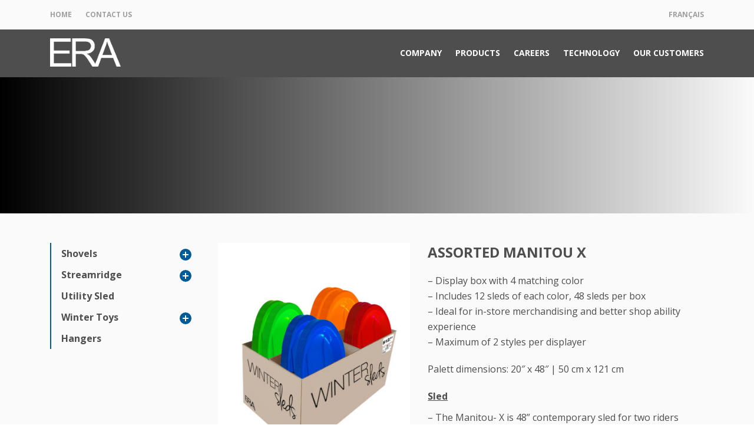

--- FILE ---
content_type: text/html; charset=UTF-8
request_url: https://eragroup.ca/en/product/assorted-manitou-x/
body_size: 80080
content:
<!DOCTYPE html>
<!--[if IE 7 ]><html lang="en" class="no-js ie ie7"> <![endif]-->
<!--[if IE 8 ]><html lang="en" class="no-js ie ie8"> <![endif]-->
<!--[if IE 9 ]><html lang="en" class="no-js ie ie9"> <![endif]-->
<!--[if (gt IE 9)|!(IE)]><!--> <html lang="en" class="no-js" prefix="og: http://ogp.me/ns#"> <!--<![endif]-->
<head>
    <meta charset="utf-8">
<script type="text/javascript">
/* <![CDATA[ */
var gform;gform||(document.addEventListener("gform_main_scripts_loaded",function(){gform.scriptsLoaded=!0}),document.addEventListener("gform/theme/scripts_loaded",function(){gform.themeScriptsLoaded=!0}),window.addEventListener("DOMContentLoaded",function(){gform.domLoaded=!0}),gform={domLoaded:!1,scriptsLoaded:!1,themeScriptsLoaded:!1,isFormEditor:()=>"function"==typeof InitializeEditor,callIfLoaded:function(o){return!(!gform.domLoaded||!gform.scriptsLoaded||!gform.themeScriptsLoaded&&!gform.isFormEditor()||(gform.isFormEditor()&&console.warn("The use of gform.initializeOnLoaded() is deprecated in the form editor context and will be removed in Gravity Forms 3.1."),o(),0))},initializeOnLoaded:function(o){gform.callIfLoaded(o)||(document.addEventListener("gform_main_scripts_loaded",()=>{gform.scriptsLoaded=!0,gform.callIfLoaded(o)}),document.addEventListener("gform/theme/scripts_loaded",()=>{gform.themeScriptsLoaded=!0,gform.callIfLoaded(o)}),window.addEventListener("DOMContentLoaded",()=>{gform.domLoaded=!0,gform.callIfLoaded(o)}))},hooks:{action:{},filter:{}},addAction:function(o,r,e,t){gform.addHook("action",o,r,e,t)},addFilter:function(o,r,e,t){gform.addHook("filter",o,r,e,t)},doAction:function(o){gform.doHook("action",o,arguments)},applyFilters:function(o){return gform.doHook("filter",o,arguments)},removeAction:function(o,r){gform.removeHook("action",o,r)},removeFilter:function(o,r,e){gform.removeHook("filter",o,r,e)},addHook:function(o,r,e,t,n){null==gform.hooks[o][r]&&(gform.hooks[o][r]=[]);var d=gform.hooks[o][r];null==n&&(n=r+"_"+d.length),gform.hooks[o][r].push({tag:n,callable:e,priority:t=null==t?10:t})},doHook:function(r,o,e){var t;if(e=Array.prototype.slice.call(e,1),null!=gform.hooks[r][o]&&((o=gform.hooks[r][o]).sort(function(o,r){return o.priority-r.priority}),o.forEach(function(o){"function"!=typeof(t=o.callable)&&(t=window[t]),"action"==r?t.apply(null,e):e[0]=t.apply(null,e)})),"filter"==r)return e[0]},removeHook:function(o,r,t,n){var e;null!=gform.hooks[o][r]&&(e=(e=gform.hooks[o][r]).filter(function(o,r,e){return!!(null!=n&&n!=o.tag||null!=t&&t!=o.priority)}),gform.hooks[o][r]=e)}});
/* ]]> */
</script>

    <title>Assorted Manitou X - ERA Group</title>

    <link href="https://fonts.googleapis.com/css2?family=Open+Sans:wght@400;700&display=swap" rel="stylesheet">
    <link id="style" href="https://eragroup.ca/wp-content/themes/eragroup/css/style.css?v=1.17" rel="stylesheet" type="text/css">
    <link id="style" href="https://eragroup.ca/wp-content/themes/eragroup/css/wp-style.css" rel="stylesheet" type="text/css">

    <link rel="apple-touch-icon" sizes="180x180" href="https://eragroup.ca/wp-content/themes/eragroup/favicon/apple-touch-icon.png">
<link rel="icon" type="image/png" sizes="32x32" href="https://eragroup.ca/wp-content/themes/eragroup/favicon/favicon-32x32.png">
<link rel="icon" type="image/png" sizes="16x16" href="https://eragroup.ca/wp-content/themes/eragroup/favicon/favicon-16x16.png">
<link rel="manifest" href="https://eragroup.ca/wp-content/themes/eragroup/favicon/site.webmanifest">
<link rel="mask-icon" href="https://eragroup.ca/wp-content/themes/eragroup/favicon/safari-pinned-tab.svg" color="#5bbad5">
<meta name="msapplication-TileColor" content="#da532c">
<meta name="theme-color" content="#ffffff">    
    <meta name="viewport" content="width=device-width, initial-scale=1">
    
    <!--[if lt IE 9]>
        <script src="http://html5shiv.googlecode.com/svn/trunk/html5.js"></script>
    <![endif]-->

    <script type="text/javascript">
        var ADMIN_BAR_VISIBLE = false;
        var admin_url = 'https://eragroup.ca/wp-admin/admin-ajax.php';
                    const datatable_lang = "//cdn.datatables.net/plug-ins/1.13.7/i18n/en-EN.json";
                var jobtable_search_placeholder = "Search by job name, date, location...";

        var jobtable_search_location = "Select Location";
        var jobtable_search_showall = "Show All";
    </script>
    
    	<style>img:is([sizes="auto" i], [sizes^="auto," i]) { contain-intrinsic-size: 3000px 1500px }</style>
	<link rel="alternate" hreflang="en" href="https://eragroup.ca/en/product/assorted-manitou-x/" />
<link rel="alternate" hreflang="fr" href="https://eragroup.ca/product/assortiment-manitou/" />
<link rel="alternate" hreflang="x-default" href="https://eragroup.ca/product/assortiment-manitou/" />

<!-- Search Engine Optimization by Rank Math - https://rankmath.com/ -->
<meta name="description" content="Palett dimensions: 20″ x 48″ | 50 cm x 121 cm"/>
<meta name="robots" content="follow, index, max-snippet:-1, max-video-preview:-1, max-image-preview:large"/>
<link rel="canonical" href="https://eragroup.ca/en/product/assorted-manitou-x/" />
<meta property="og:locale" content="en_US" />
<meta property="og:type" content="article" />
<meta property="og:title" content="Assorted Manitou X - ERA Group" />
<meta property="og:description" content="Palett dimensions: 20″ x 48″ | 50 cm x 121 cm" />
<meta property="og:url" content="https://eragroup.ca/en/product/assorted-manitou-x/" />
<meta property="og:site_name" content="ERA Group" />
<meta property="article:author" content="ylavergne" />
<meta property="og:updated_time" content="2021-03-29T13:12:18+00:00" />
<meta property="og:image" content="https://eragroup.ca/wp-content/uploads/2021/03/3100077_Half-Pallet-Sled-PDQ_Manitou48in-2-e1615578534567-962x1024.png" />
<meta property="og:image:secure_url" content="https://eragroup.ca/wp-content/uploads/2021/03/3100077_Half-Pallet-Sled-PDQ_Manitou48in-2-e1615578534567-962x1024.png" />
<meta property="og:image:width" content="962" />
<meta property="og:image:height" content="1024" />
<meta property="og:image:alt" content="Assorted Manitou X" />
<meta property="og:image:type" content="image/png" />
<meta name="twitter:card" content="summary_large_image" />
<meta name="twitter:title" content="Assorted Manitou X - ERA Group" />
<meta name="twitter:description" content="Palett dimensions: 20″ x 48″ | 50 cm x 121 cm" />
<meta name="twitter:image" content="https://eragroup.ca/wp-content/uploads/2021/03/3100077_Half-Pallet-Sled-PDQ_Manitou48in-2-e1615578534567-962x1024.png" />
<meta name="twitter:label1" content="Written by" />
<meta name="twitter:data1" content="Judith Lacas" />
<meta name="twitter:label2" content="Time to read" />
<meta name="twitter:data2" content="Less than a minute" />
<script type="application/ld+json" class="rank-math-schema">{"@context":"https://schema.org","@graph":[{"@type":"BreadcrumbList","@id":"https://eragroup.ca/en/product/assorted-manitou-x/#breadcrumb","itemListElement":[{"@type":"ListItem","position":"1","item":{"@id":"https://eragroup.ca/en/","name":"Home"}},{"@type":"ListItem","position":"2","item":{"@id":"https://eragroup.ca/en/product/assorted-manitou-x/","name":"Assorted Manitou X"}}]}]}</script>
<!-- /Rank Math WordPress SEO plugin -->

<link rel='dns-prefetch' href='//ajax.googleapis.com' />
<script type="text/javascript">
/* <![CDATA[ */
window._wpemojiSettings = {"baseUrl":"https:\/\/s.w.org\/images\/core\/emoji\/16.0.1\/72x72\/","ext":".png","svgUrl":"https:\/\/s.w.org\/images\/core\/emoji\/16.0.1\/svg\/","svgExt":".svg","source":{"concatemoji":"https:\/\/eragroup.ca\/wp-includes\/js\/wp-emoji-release.min.js?ver=6.8.3"}};
/*! This file is auto-generated */
!function(s,n){var o,i,e;function c(e){try{var t={supportTests:e,timestamp:(new Date).valueOf()};sessionStorage.setItem(o,JSON.stringify(t))}catch(e){}}function p(e,t,n){e.clearRect(0,0,e.canvas.width,e.canvas.height),e.fillText(t,0,0);var t=new Uint32Array(e.getImageData(0,0,e.canvas.width,e.canvas.height).data),a=(e.clearRect(0,0,e.canvas.width,e.canvas.height),e.fillText(n,0,0),new Uint32Array(e.getImageData(0,0,e.canvas.width,e.canvas.height).data));return t.every(function(e,t){return e===a[t]})}function u(e,t){e.clearRect(0,0,e.canvas.width,e.canvas.height),e.fillText(t,0,0);for(var n=e.getImageData(16,16,1,1),a=0;a<n.data.length;a++)if(0!==n.data[a])return!1;return!0}function f(e,t,n,a){switch(t){case"flag":return n(e,"\ud83c\udff3\ufe0f\u200d\u26a7\ufe0f","\ud83c\udff3\ufe0f\u200b\u26a7\ufe0f")?!1:!n(e,"\ud83c\udde8\ud83c\uddf6","\ud83c\udde8\u200b\ud83c\uddf6")&&!n(e,"\ud83c\udff4\udb40\udc67\udb40\udc62\udb40\udc65\udb40\udc6e\udb40\udc67\udb40\udc7f","\ud83c\udff4\u200b\udb40\udc67\u200b\udb40\udc62\u200b\udb40\udc65\u200b\udb40\udc6e\u200b\udb40\udc67\u200b\udb40\udc7f");case"emoji":return!a(e,"\ud83e\udedf")}return!1}function g(e,t,n,a){var r="undefined"!=typeof WorkerGlobalScope&&self instanceof WorkerGlobalScope?new OffscreenCanvas(300,150):s.createElement("canvas"),o=r.getContext("2d",{willReadFrequently:!0}),i=(o.textBaseline="top",o.font="600 32px Arial",{});return e.forEach(function(e){i[e]=t(o,e,n,a)}),i}function t(e){var t=s.createElement("script");t.src=e,t.defer=!0,s.head.appendChild(t)}"undefined"!=typeof Promise&&(o="wpEmojiSettingsSupports",i=["flag","emoji"],n.supports={everything:!0,everythingExceptFlag:!0},e=new Promise(function(e){s.addEventListener("DOMContentLoaded",e,{once:!0})}),new Promise(function(t){var n=function(){try{var e=JSON.parse(sessionStorage.getItem(o));if("object"==typeof e&&"number"==typeof e.timestamp&&(new Date).valueOf()<e.timestamp+604800&&"object"==typeof e.supportTests)return e.supportTests}catch(e){}return null}();if(!n){if("undefined"!=typeof Worker&&"undefined"!=typeof OffscreenCanvas&&"undefined"!=typeof URL&&URL.createObjectURL&&"undefined"!=typeof Blob)try{var e="postMessage("+g.toString()+"("+[JSON.stringify(i),f.toString(),p.toString(),u.toString()].join(",")+"));",a=new Blob([e],{type:"text/javascript"}),r=new Worker(URL.createObjectURL(a),{name:"wpTestEmojiSupports"});return void(r.onmessage=function(e){c(n=e.data),r.terminate(),t(n)})}catch(e){}c(n=g(i,f,p,u))}t(n)}).then(function(e){for(var t in e)n.supports[t]=e[t],n.supports.everything=n.supports.everything&&n.supports[t],"flag"!==t&&(n.supports.everythingExceptFlag=n.supports.everythingExceptFlag&&n.supports[t]);n.supports.everythingExceptFlag=n.supports.everythingExceptFlag&&!n.supports.flag,n.DOMReady=!1,n.readyCallback=function(){n.DOMReady=!0}}).then(function(){return e}).then(function(){var e;n.supports.everything||(n.readyCallback(),(e=n.source||{}).concatemoji?t(e.concatemoji):e.wpemoji&&e.twemoji&&(t(e.twemoji),t(e.wpemoji)))}))}((window,document),window._wpemojiSettings);
/* ]]> */
</script>
<style id='wp-emoji-styles-inline-css' type='text/css'>

	img.wp-smiley, img.emoji {
		display: inline !important;
		border: none !important;
		box-shadow: none !important;
		height: 1em !important;
		width: 1em !important;
		margin: 0 0.07em !important;
		vertical-align: -0.1em !important;
		background: none !important;
		padding: 0 !important;
	}
</style>
<link rel='stylesheet' id='wp-block-library-css' href='https://eragroup.ca/wp-includes/css/dist/block-library/style.min.css?ver=6.8.3' type='text/css' media='all' />
<style id='classic-theme-styles-inline-css' type='text/css'>
/*! This file is auto-generated */
.wp-block-button__link{color:#fff;background-color:#32373c;border-radius:9999px;box-shadow:none;text-decoration:none;padding:calc(.667em + 2px) calc(1.333em + 2px);font-size:1.125em}.wp-block-file__button{background:#32373c;color:#fff;text-decoration:none}
</style>
<style id='global-styles-inline-css' type='text/css'>
:root{--wp--preset--aspect-ratio--square: 1;--wp--preset--aspect-ratio--4-3: 4/3;--wp--preset--aspect-ratio--3-4: 3/4;--wp--preset--aspect-ratio--3-2: 3/2;--wp--preset--aspect-ratio--2-3: 2/3;--wp--preset--aspect-ratio--16-9: 16/9;--wp--preset--aspect-ratio--9-16: 9/16;--wp--preset--color--black: #000000;--wp--preset--color--cyan-bluish-gray: #abb8c3;--wp--preset--color--white: #ffffff;--wp--preset--color--pale-pink: #f78da7;--wp--preset--color--vivid-red: #cf2e2e;--wp--preset--color--luminous-vivid-orange: #ff6900;--wp--preset--color--luminous-vivid-amber: #fcb900;--wp--preset--color--light-green-cyan: #7bdcb5;--wp--preset--color--vivid-green-cyan: #00d084;--wp--preset--color--pale-cyan-blue: #8ed1fc;--wp--preset--color--vivid-cyan-blue: #0693e3;--wp--preset--color--vivid-purple: #9b51e0;--wp--preset--gradient--vivid-cyan-blue-to-vivid-purple: linear-gradient(135deg,rgba(6,147,227,1) 0%,rgb(155,81,224) 100%);--wp--preset--gradient--light-green-cyan-to-vivid-green-cyan: linear-gradient(135deg,rgb(122,220,180) 0%,rgb(0,208,130) 100%);--wp--preset--gradient--luminous-vivid-amber-to-luminous-vivid-orange: linear-gradient(135deg,rgba(252,185,0,1) 0%,rgba(255,105,0,1) 100%);--wp--preset--gradient--luminous-vivid-orange-to-vivid-red: linear-gradient(135deg,rgba(255,105,0,1) 0%,rgb(207,46,46) 100%);--wp--preset--gradient--very-light-gray-to-cyan-bluish-gray: linear-gradient(135deg,rgb(238,238,238) 0%,rgb(169,184,195) 100%);--wp--preset--gradient--cool-to-warm-spectrum: linear-gradient(135deg,rgb(74,234,220) 0%,rgb(151,120,209) 20%,rgb(207,42,186) 40%,rgb(238,44,130) 60%,rgb(251,105,98) 80%,rgb(254,248,76) 100%);--wp--preset--gradient--blush-light-purple: linear-gradient(135deg,rgb(255,206,236) 0%,rgb(152,150,240) 100%);--wp--preset--gradient--blush-bordeaux: linear-gradient(135deg,rgb(254,205,165) 0%,rgb(254,45,45) 50%,rgb(107,0,62) 100%);--wp--preset--gradient--luminous-dusk: linear-gradient(135deg,rgb(255,203,112) 0%,rgb(199,81,192) 50%,rgb(65,88,208) 100%);--wp--preset--gradient--pale-ocean: linear-gradient(135deg,rgb(255,245,203) 0%,rgb(182,227,212) 50%,rgb(51,167,181) 100%);--wp--preset--gradient--electric-grass: linear-gradient(135deg,rgb(202,248,128) 0%,rgb(113,206,126) 100%);--wp--preset--gradient--midnight: linear-gradient(135deg,rgb(2,3,129) 0%,rgb(40,116,252) 100%);--wp--preset--font-size--small: 13px;--wp--preset--font-size--medium: 20px;--wp--preset--font-size--large: 36px;--wp--preset--font-size--x-large: 42px;--wp--preset--spacing--20: 0.44rem;--wp--preset--spacing--30: 0.67rem;--wp--preset--spacing--40: 1rem;--wp--preset--spacing--50: 1.5rem;--wp--preset--spacing--60: 2.25rem;--wp--preset--spacing--70: 3.38rem;--wp--preset--spacing--80: 5.06rem;--wp--preset--shadow--natural: 6px 6px 9px rgba(0, 0, 0, 0.2);--wp--preset--shadow--deep: 12px 12px 50px rgba(0, 0, 0, 0.4);--wp--preset--shadow--sharp: 6px 6px 0px rgba(0, 0, 0, 0.2);--wp--preset--shadow--outlined: 6px 6px 0px -3px rgba(255, 255, 255, 1), 6px 6px rgba(0, 0, 0, 1);--wp--preset--shadow--crisp: 6px 6px 0px rgba(0, 0, 0, 1);}:where(.is-layout-flex){gap: 0.5em;}:where(.is-layout-grid){gap: 0.5em;}body .is-layout-flex{display: flex;}.is-layout-flex{flex-wrap: wrap;align-items: center;}.is-layout-flex > :is(*, div){margin: 0;}body .is-layout-grid{display: grid;}.is-layout-grid > :is(*, div){margin: 0;}:where(.wp-block-columns.is-layout-flex){gap: 2em;}:where(.wp-block-columns.is-layout-grid){gap: 2em;}:where(.wp-block-post-template.is-layout-flex){gap: 1.25em;}:where(.wp-block-post-template.is-layout-grid){gap: 1.25em;}.has-black-color{color: var(--wp--preset--color--black) !important;}.has-cyan-bluish-gray-color{color: var(--wp--preset--color--cyan-bluish-gray) !important;}.has-white-color{color: var(--wp--preset--color--white) !important;}.has-pale-pink-color{color: var(--wp--preset--color--pale-pink) !important;}.has-vivid-red-color{color: var(--wp--preset--color--vivid-red) !important;}.has-luminous-vivid-orange-color{color: var(--wp--preset--color--luminous-vivid-orange) !important;}.has-luminous-vivid-amber-color{color: var(--wp--preset--color--luminous-vivid-amber) !important;}.has-light-green-cyan-color{color: var(--wp--preset--color--light-green-cyan) !important;}.has-vivid-green-cyan-color{color: var(--wp--preset--color--vivid-green-cyan) !important;}.has-pale-cyan-blue-color{color: var(--wp--preset--color--pale-cyan-blue) !important;}.has-vivid-cyan-blue-color{color: var(--wp--preset--color--vivid-cyan-blue) !important;}.has-vivid-purple-color{color: var(--wp--preset--color--vivid-purple) !important;}.has-black-background-color{background-color: var(--wp--preset--color--black) !important;}.has-cyan-bluish-gray-background-color{background-color: var(--wp--preset--color--cyan-bluish-gray) !important;}.has-white-background-color{background-color: var(--wp--preset--color--white) !important;}.has-pale-pink-background-color{background-color: var(--wp--preset--color--pale-pink) !important;}.has-vivid-red-background-color{background-color: var(--wp--preset--color--vivid-red) !important;}.has-luminous-vivid-orange-background-color{background-color: var(--wp--preset--color--luminous-vivid-orange) !important;}.has-luminous-vivid-amber-background-color{background-color: var(--wp--preset--color--luminous-vivid-amber) !important;}.has-light-green-cyan-background-color{background-color: var(--wp--preset--color--light-green-cyan) !important;}.has-vivid-green-cyan-background-color{background-color: var(--wp--preset--color--vivid-green-cyan) !important;}.has-pale-cyan-blue-background-color{background-color: var(--wp--preset--color--pale-cyan-blue) !important;}.has-vivid-cyan-blue-background-color{background-color: var(--wp--preset--color--vivid-cyan-blue) !important;}.has-vivid-purple-background-color{background-color: var(--wp--preset--color--vivid-purple) !important;}.has-black-border-color{border-color: var(--wp--preset--color--black) !important;}.has-cyan-bluish-gray-border-color{border-color: var(--wp--preset--color--cyan-bluish-gray) !important;}.has-white-border-color{border-color: var(--wp--preset--color--white) !important;}.has-pale-pink-border-color{border-color: var(--wp--preset--color--pale-pink) !important;}.has-vivid-red-border-color{border-color: var(--wp--preset--color--vivid-red) !important;}.has-luminous-vivid-orange-border-color{border-color: var(--wp--preset--color--luminous-vivid-orange) !important;}.has-luminous-vivid-amber-border-color{border-color: var(--wp--preset--color--luminous-vivid-amber) !important;}.has-light-green-cyan-border-color{border-color: var(--wp--preset--color--light-green-cyan) !important;}.has-vivid-green-cyan-border-color{border-color: var(--wp--preset--color--vivid-green-cyan) !important;}.has-pale-cyan-blue-border-color{border-color: var(--wp--preset--color--pale-cyan-blue) !important;}.has-vivid-cyan-blue-border-color{border-color: var(--wp--preset--color--vivid-cyan-blue) !important;}.has-vivid-purple-border-color{border-color: var(--wp--preset--color--vivid-purple) !important;}.has-vivid-cyan-blue-to-vivid-purple-gradient-background{background: var(--wp--preset--gradient--vivid-cyan-blue-to-vivid-purple) !important;}.has-light-green-cyan-to-vivid-green-cyan-gradient-background{background: var(--wp--preset--gradient--light-green-cyan-to-vivid-green-cyan) !important;}.has-luminous-vivid-amber-to-luminous-vivid-orange-gradient-background{background: var(--wp--preset--gradient--luminous-vivid-amber-to-luminous-vivid-orange) !important;}.has-luminous-vivid-orange-to-vivid-red-gradient-background{background: var(--wp--preset--gradient--luminous-vivid-orange-to-vivid-red) !important;}.has-very-light-gray-to-cyan-bluish-gray-gradient-background{background: var(--wp--preset--gradient--very-light-gray-to-cyan-bluish-gray) !important;}.has-cool-to-warm-spectrum-gradient-background{background: var(--wp--preset--gradient--cool-to-warm-spectrum) !important;}.has-blush-light-purple-gradient-background{background: var(--wp--preset--gradient--blush-light-purple) !important;}.has-blush-bordeaux-gradient-background{background: var(--wp--preset--gradient--blush-bordeaux) !important;}.has-luminous-dusk-gradient-background{background: var(--wp--preset--gradient--luminous-dusk) !important;}.has-pale-ocean-gradient-background{background: var(--wp--preset--gradient--pale-ocean) !important;}.has-electric-grass-gradient-background{background: var(--wp--preset--gradient--electric-grass) !important;}.has-midnight-gradient-background{background: var(--wp--preset--gradient--midnight) !important;}.has-small-font-size{font-size: var(--wp--preset--font-size--small) !important;}.has-medium-font-size{font-size: var(--wp--preset--font-size--medium) !important;}.has-large-font-size{font-size: var(--wp--preset--font-size--large) !important;}.has-x-large-font-size{font-size: var(--wp--preset--font-size--x-large) !important;}
:where(.wp-block-post-template.is-layout-flex){gap: 1.25em;}:where(.wp-block-post-template.is-layout-grid){gap: 1.25em;}
:where(.wp-block-columns.is-layout-flex){gap: 2em;}:where(.wp-block-columns.is-layout-grid){gap: 2em;}
:root :where(.wp-block-pullquote){font-size: 1.5em;line-height: 1.6;}
</style>
<link rel="https://api.w.org/" href="https://eragroup.ca/en/wp-json/" /><link rel='shortlink' href='https://eragroup.ca/en/?p=4401' />
<link rel="alternate" title="oEmbed (JSON)" type="application/json+oembed" href="https://eragroup.ca/en/wp-json/oembed/1.0/embed?url=https%3A%2F%2Feragroup.ca%2Fen%2Fproduct%2Fassorted-manitou-x%2F" />
<link rel="alternate" title="oEmbed (XML)" type="text/xml+oembed" href="https://eragroup.ca/en/wp-json/oembed/1.0/embed?url=https%3A%2F%2Feragroup.ca%2Fen%2Fproduct%2Fassorted-manitou-x%2F&#038;format=xml" />
<meta name="generator" content="WPML ver:4.8.6 stt:1,4;" />
		<style type="text/css" id="wp-custom-css">
			.contact-form .gform_wrapper .gform_fileupload_multifile .gform_drop_area .gform_drop_instructions {
text-align: left;
}

#page-header .nav-bar .logo img {
max-width: 120px;
}		</style>
		</head>
<body class="wp-singular product-template-default single single-product postid-4401 wp-theme-eragroup single-author singular">

<div class="mobile-menu-wrapper">
    <div class="container mobile-menu-content">
        <ul class="main-menu"><li id="menu-item-1356" class="menu-item menu-item-type-post_type menu-item-object-page menu-item-has-children menu-item-1356"> <div class="plus"></div><a href="https://eragroup.ca/en/about-us/" class="submenuOpen">Company</a>
<ul class="sub-menu">
	<li id="menu-item-1352" class="menu-item menu-item-type-post_type menu-item-object-page menu-item-1352"> <div class="plus"></div><a href="https://eragroup.ca/en/about-us/">About Us</a></li>
	<li id="menu-item-1354" class="menu-item menu-item-type-post_type menu-item-object-page menu-item-1354"> <div class="plus"></div><a href="https://eragroup.ca/en/mission/">Mission</a></li>
	<li id="menu-item-1355" class="menu-item menu-item-type-post_type menu-item-object-page menu-item-1355"> <div class="plus"></div><a href="https://eragroup.ca/en/north-american-high-volume-manufacturer/">North American High Volume Manufacturer</a></li>
</ul>
</li>
<li id="menu-item-1363" class="menu-item menu-item-type-taxonomy menu-item-object-product_category menu-item-has-children menu-item-1363"> <div class="plus"></div><a href="https://eragroup.ca/en/product-category/winter-toys/" class="submenuOpen">Products</a>
<ul class="sub-menu">
	<li id="menu-item-1362" class="menu-item menu-item-type-taxonomy menu-item-object-product_category menu-item-1362"> <div class="plus"></div><a href="https://eragroup.ca/en/product-category/winter-toys/">Winter Toys</a></li>
	<li id="menu-item-1359" class="menu-item menu-item-type-taxonomy menu-item-object-product_category menu-item-1359"> <div class="plus"></div><a href="https://eragroup.ca/en/product-category/shovels/">Shovels &#038; Seasonal</a></li>
	<li id="menu-item-1360" class="menu-item menu-item-type-taxonomy menu-item-object-product_category menu-item-1360"> <div class="plus"></div><a href="https://eragroup.ca/en/product-category/streamridge/">Streamridge</a></li>
	<li id="menu-item-1361" class="menu-item menu-item-type-taxonomy menu-item-object-product_category menu-item-1361"> <div class="plus"></div><a href="https://eragroup.ca/en/product-category/utility-sled/">Utility Sled</a></li>
	<li id="menu-item-6439" class="menu-item menu-item-type-taxonomy menu-item-object-product_category menu-item-6439"> <div class="plus"></div><a href="https://eragroup.ca/en/product-category/hangers/">Hangers</a></li>
</ul>
</li>
<li id="menu-item-5654" class="menu-item menu-item-type-post_type_archive menu-item-object-job menu-item-5654"> <div class="plus"></div><a href="https://eragroup.ca/en/jobs/">Careers</a></li>
<li id="menu-item-1368" class="menu-item menu-item-type-post_type menu-item-object-page menu-item-has-children menu-item-1368"> <div class="plus"></div><a href="https://eragroup.ca/en/vertical-integration/" class="submenuOpen">Vertical Integration</a>
<ul class="sub-menu">
	<li id="menu-item-1367" class="menu-item menu-item-type-post_type menu-item-object-page menu-item-1367"> <div class="plus"></div><a href="https://eragroup.ca/en/vertical-integration/">Vertical Integration</a></li>
	<li id="menu-item-1364" class="menu-item menu-item-type-post_type menu-item-object-page menu-item-1364"> <div class="plus"></div><a href="https://eragroup.ca/en/product-quality/">Product Quality</a></li>
	<li id="menu-item-1365" class="menu-item menu-item-type-post_type menu-item-object-page menu-item-1365"> <div class="plus"></div><a href="https://eragroup.ca/en/production-just-in-time/">Just in time Delivery</a></li>
	<li id="menu-item-1366" class="menu-item menu-item-type-post_type menu-item-object-page menu-item-1366"> <div class="plus"></div><a href="https://eragroup.ca/en/sustainability/">Sustainability</a></li>
</ul>
</li>
<li id="menu-item-1461" class="menu-item menu-item-type-post_type menu-item-object-page menu-item-1461"> <div class="plus"></div><a href="https://eragroup.ca/en/our-customers/">Our Customers</a></li>
</ul>    </div>
</div>

<!-- Header -->
<header id="page-header" role="banner">
    <div class="nav-top-bar">
        <div class="container">
            <div class="row">
                <div class="col-8">
                    <ul id="additional-menu-ul"><li id="menu-item-10" class="menu-item menu-item-type-post_type menu-item-object-page menu-item-home menu-item-10"><a href="https://eragroup.ca/en/">Home</a></li>
<li id="menu-item-1351" class="menu-item menu-item-type-post_type menu-item-object-page menu-item-1351"><a href="https://eragroup.ca/en/contact-us/">Contact Us</a></li>
</ul>                </div>
                <div class="col-4">
                                                                <ul class="language-switcher">
                            <li>
                                <a href="https://eragroup.ca/product/assortiment-manitou/">Français</a>
                            </li>
                        </ul>
                                    </div>
            </div>
        </div>
    </div>
    <div class="nav-bar">
        <div class="container">
            <div class="row">
                <div class="col-lg-4 col-6">
                    <a href="https://eragroup.ca/en/" class="logo">
                        <img src="https://eragroup.ca/wp-content/themes/eragroup/img/logo.png" alt="logo">
                    </a>
                </div>
                <div class="col-lg-8 col-6">
                    <ul class="main-nav"><li id="menu-item-1373" class="menu-item menu-item-type-post_type menu-item-object-page menu-item-has-children menu-item-1373"><a href="https://eragroup.ca/en/about-us/">Company</a>
<ul class="sub-menu">
	<li id="menu-item-1372" class="menu-item menu-item-type-post_type menu-item-object-page menu-item-1372"><a href="https://eragroup.ca/en/about-us/">About Us</a></li>
	<li id="menu-item-1371" class="menu-item menu-item-type-post_type menu-item-object-page menu-item-1371"><a href="https://eragroup.ca/en/mission/">Mission</a></li>
	<li id="menu-item-1370" class="menu-item menu-item-type-post_type menu-item-object-page menu-item-1370"><a href="https://eragroup.ca/en/north-american-high-volume-manufacturer/">North American High Volume Manufacturer</a></li>
</ul>
</li>
<li id="menu-item-1380" class="menu-item menu-item-type-taxonomy menu-item-object-product_category menu-item-has-children menu-item-1380"><a href="https://eragroup.ca/en/product-category/winter-toys/">Products</a>
<ul class="sub-menu">
	<li id="menu-item-1379" class="menu-item menu-item-type-taxonomy menu-item-object-product_category menu-item-1379"><a href="https://eragroup.ca/en/product-category/winter-toys/">Winter Toys</a></li>
	<li id="menu-item-1376" class="menu-item menu-item-type-taxonomy menu-item-object-product_category menu-item-1376"><a href="https://eragroup.ca/en/product-category/shovels/">Shovels &#038; Seasonal</a></li>
	<li id="menu-item-1377" class="menu-item menu-item-type-taxonomy menu-item-object-product_category menu-item-1377"><a href="https://eragroup.ca/en/product-category/streamridge/">Streamridge</a></li>
	<li id="menu-item-1378" class="menu-item menu-item-type-taxonomy menu-item-object-product_category menu-item-1378"><a href="https://eragroup.ca/en/product-category/utility-sled/">Utility Sled</a></li>
	<li id="menu-item-6440" class="menu-item menu-item-type-taxonomy menu-item-object-product_category menu-item-6440"><a href="https://eragroup.ca/en/product-category/hangers/">Hangers</a></li>
</ul>
</li>
<li id="menu-item-5653" class="menu-item menu-item-type-post_type_archive menu-item-object-job menu-item-5653"><a href="https://eragroup.ca/en/jobs/">Careers</a></li>
<li id="menu-item-1385" class="menu-item menu-item-type-post_type menu-item-object-page menu-item-has-children menu-item-1385"><a href="https://eragroup.ca/en/vertical-integration/">Technology</a>
<ul class="sub-menu">
	<li id="menu-item-1384" class="menu-item menu-item-type-post_type menu-item-object-page menu-item-1384"><a href="https://eragroup.ca/en/vertical-integration/">Vertical Integration</a></li>
	<li id="menu-item-1381" class="menu-item menu-item-type-post_type menu-item-object-page menu-item-1381"><a href="https://eragroup.ca/en/product-quality/">Product Quality</a></li>
	<li id="menu-item-1382" class="menu-item menu-item-type-post_type menu-item-object-page menu-item-1382"><a href="https://eragroup.ca/en/production-just-in-time/">Just in time Delivery</a></li>
	<li id="menu-item-1383" class="menu-item menu-item-type-post_type menu-item-object-page menu-item-1383"><a href="https://eragroup.ca/en/sustainability/">Sustainability</a></li>
</ul>
</li>
<li id="menu-item-1460" class="menu-item menu-item-type-post_type menu-item-object-page menu-item-1460"><a href="https://eragroup.ca/en/our-customers/">Our Customers</a></li>
</ul>                    <div class="nav-icon-wrapper">
                        <div class="nav-icon" data-method="openMobileMenu">
                            <span></span>
                            <span></span>
                            <span></span>
                        </div>
                    </div>
                </div>
            </div>
        </div>
    </div>
</header>
<!-- /Header -->




<div id="page-wrapper">


<!-- Dodati putanju prema SVG spriteu -->
<svg xmlns="http://www.w3.org/2000/svg" style="display: none!important"><symbol id="close" viewBox="0 0 12 12.035"><g data-name="Group 69"><path d="M11.673 11.674a1.1 1.1 0 0 1-1.631 0L6 7.798l-4.044 3.876a1.1 1.1 0 0 1-1.628 0 1.229 1.229 0 0 1 0-1.671c.42-.433 4.857-4.657 4.857-4.657a1.132 1.132 0 0 1 1.63 0s4.435 4.225 4.857 4.657a1.228 1.228 0 0 1 0 1.671z"/><path data-name="chevron-down" d="M.327.36a1.1 1.1 0 0 1 1.631 0L6 4.236 10.044.36a1.1 1.1 0 0 1 1.628 0 1.229 1.229 0 0 1 0 1.671c-.42.433-4.857 4.657-4.857 4.657a1.132 1.132 0 0 1-1.63 0S.75 2.463.328 2.031a1.228 1.228 0 0 1 0-1.671z"/></g></symbol><symbol id="data" viewBox="0 0 47.88 48"><path data-name="Path 3684" d="M6.585 35.449v-6.2a.728.728 0 1 0-1.455 0v6.2a.728.728 0 0 0 1.455 0z"/><path data-name="Path 3685" d="M.727 36.176a.727.727 0 0 0 .728-.727v-2.524a.728.728 0 0 0-1.455 0v2.524a.726.726 0 0 0 .727.727z"/><path data-name="Path 3686" d="M10.261 31.413v4.038a.728.728 0 0 0 1.455 0v-4.038a.728.728 0 0 0-1.455 0z"/><path data-name="Path 3687" d="M15.397 27.739v7.71a.727.727 0 1 0 1.454 0v-7.71a.727.727 0 1 0-1.454 0z"/><path data-name="Path 3688" d="M21.251 28.481a.727.727 0 0 0-.728.727v6.241a.728.728 0 0 0 1.456 0v-6.241a.728.728 0 0 0-.728-.727z"/><path data-name="Path 3689" d="M26.382 24.807a.727.727 0 0 0-.728.728v9.914a.728.728 0 0 0 1.455 0v-9.914a.727.727 0 0 0-.727-.728z"/><path data-name="Path 3690" d="M26.382 15.12H16.318a.728.728 0 0 0 0 1.455h10.064a.728.728 0 0 0 0-1.455z"/><path data-name="Path 3691" d="M11.297 16.575h1.253a.728.728 0 0 0 0-1.455h-1.253a.728.728 0 0 0 0 1.455z"/><path data-name="Path 3692" d="M11.297 22.392h9.951a.728.728 0 1 0 0-1.455h-9.951a.728.728 0 0 0 0 1.455z"/><path data-name="Path 3693" d="M27.109 39.122a.726.726 0 0 0-.727-.727H.727a.727.727 0 1 0 0 1.453h25.655a.726.726 0 0 0 .727-.726z"/><path data-name="Path 3694" d="M47.153 15.12h-8.02V5.368A5.375 5.375 0 0 0 33.765 0H5.858a5.364 5.364 0 0 0-.728 10.679v14.9a.728.728 0 0 0 1.455 0V10.735h27.18a.728.728 0 0 0 0-1.455 3.912 3.912 0 1 1 3.914-3.912v9.752h-6.167a.726.726 0 0 0-.727.727v23.275a.726.726 0 0 0 .727.726h6.167v6.7H6.585v-3.751a.728.728 0 1 0-1.455 0v4.477a.729.729 0 0 0 .728.728h32.548a.728.728 0 0 0 .727-.727v-7.424h8.02a.726.726 0 0 0 .727-.726V15.847a.726.726 0 0 0-.727-.727zM28.397 5.368a5.355 5.355 0 0 0 1.7 3.912H5.858a3.913 3.913 0 1 1 0-7.825h24.239a5.356 5.356 0 0 0-1.7 3.913zm18.028 11.207v5.091H32.239v-5.091zm-14.187 21.82V23.12h14.187v15.275z"/><path data-name="Path 3695" d="M35.42 25.849a.727.727 0 1 0 .728.728.729.729 0 0 0-.728-.728z"/><path data-name="Path 3696" d="M43.246 25.849a.727.727 0 1 0 .727.728.724.724 0 0 0-.727-.728z"/><path data-name="Path 3697" d="M39.333 25.849a.727.727 0 1 0 .727.728.73.73 0 0 0-.727-.728z"/><path data-name="Path 3698" d="M43.246 30.031a.727.727 0 1 0 .727.726.724.724 0 0 0-.727-.726z"/><path data-name="Path 3699" d="M35.42 30.031a.727.727 0 1 0 .728.726.728.728 0 0 0-.728-.726z"/><path data-name="Path 3700" d="M39.333 30.031a.727.727 0 1 0 .727.726.73.73 0 0 0-.727-.726z"/><path data-name="Path 3701" d="M35.42 34.213a.728.728 0 1 0 .728.728.729.729 0 0 0-.728-.728z"/><path data-name="Path 3702" d="M43.246 34.213a.728.728 0 1 0 .727.728.725.725 0 0 0-.727-.728z"/><circle data-name="Ellipse 23" cx=".728" cy=".728" r=".728" transform="translate(38.605 34.213)"/></symbol><symbol id="location" viewBox="0 0 384 512"><path d="M192 0C85.903 0 0 86.014 0 192c0 71.117 23.991 93.341 151.271 297.424 18.785 30.119 62.694 30.083 81.457 0C360.075 285.234 384 263.103 384 192 384 85.903 297.986 0 192 0zm0 464C64.576 259.686 48 246.788 48 192c0-79.529 64.471-144 144-144s144 64.471 144 144c0 54.553-15.166 65.425-144 272zm-80-272c0-44.183 35.817-80 80-80s80 35.817 80 80-35.817 80-80 80-80-35.817-80-80z"/></symbol><symbol id="people" viewBox="0 0 48 44.833"><g data-name="Group 53"><path data-name="Path 3711" d="M44.288 28.04a28.152 28.152 0 0 0-4.231-1.732 32.105 32.105 0 0 0-1.872-.551 23.286 23.286 0 0 0-2.306-.547 5.353 5.353 0 0 1-1.3-2.494 11.791 11.791 0 0 0 3.851-5.9 1.767 1.767 0 0 0 .947-.418 3.883 3.883 0 0 0 1.187-2.634c.152-1.693-.5-3.083-1.544-3.408 0-.128 0-.254-.005-.377a8.764 8.764 0 0 0-1.366-6.912c-1.6-2.033-4.3-3.064-8.036-3.064a12.116 12.116 0 0 0-5.965 1.307.728.728 0 0 0 .715 1.268 10.709 10.709 0 0 1 5.25-1.12c3.257 0 5.574.84 6.886 2.5a6.615 6.615 0 0 1 1.252 4.269 12.746 12.746 0 0 0-8.238-1.629.728.728 0 0 0 .149 1.448 11.226 11.226 0 0 1 7.9 1.795c.009.411.014.978.014 1.216a.734.734 0 0 0 .32.58.779.779 0 0 0 .671.1c.208.02.659.711.552 1.894a2.541 2.541 0 0 1-.665 1.644.285.285 0 0 1-.237.079.728.728 0 0 0-1.02.476 10.412 10.412 0 0 1-3.764 5.946 6.4 6.4 0 0 1-5.468 1.081.727.727 0 1 0-.384 1.4 7.6 7.6 0 0 0 2.005.27 7.791 7.791 0 0 0 3.719-.967 6.655 6.655 0 0 0 1.451 2.585c-.141.319-.6.935-2.074 1.842a.727.727 0 1 0 .763 1.237 6.45 6.45 0 0 0 2.641-2.491c.582.123 1.154.258 1.709.423.55.142 1.126.312 1.814.533a26.791 26.791 0 0 1 4.013 1.641 5.316 5.316 0 0 1 2.922 4.734v10.039a.728.728 0 0 0 1.455 0V34.067a6.762 6.762 0 0 0-3.711-6.027z"/><path data-name="Path 3712" d="M33.098 31.041a28.4 28.4 0 0 0-4.231-1.73 32.569 32.569 0 0 0-1.872-.551 22.746 22.746 0 0 0-2.286-.535 5.381 5.381 0 0 1-1.327-2.506 11.793 11.793 0 0 0 3.852-5.9 1.772 1.772 0 0 0 .946-.418 3.893 3.893 0 0 0 1.188-2.635c.151-1.692-.5-3.082-1.544-3.407 0-.161 0-.324-.007-.475a8.7 8.7 0 0 0-1.387-6.815c-1.6-2.032-4.3-3.063-8.036-3.063s-6.435 1.031-8.035 3.063a8.7 8.7 0 0 0-1.392 6.8c0 .108 0 .294-.005.495-1.043.326-1.692 1.715-1.542 3.407a3.891 3.891 0 0 0 1.189 2.635 1.777 1.777 0 0 0 .945.418 11.8 11.8 0 0 0 3.855 5.906 5.333 5.333 0 0 1-1.387 2.59c-1.344.23-2.172.438-2.194.445-.581.15-1.185.327-1.9.558a28.329 28.329 0 0 0-4.221 1.724A6.765 6.765 0 0 0 0 37.07v7.04a.727.727 0 0 0 1.454 0v-7.04a5.311 5.311 0 0 1 2.918-4.728 26.6 26.6 0 0 1 4.005-1.638 30.935 30.935 0 0 1 1.815-.535c.024-.006.684-.168 1.763-.361.773 1.5 3.341 2.583 5.062 3.166l-1.961 1.9-2.674-2.5a.728.728 0 1 0-.995 1.062l3.18 2.975a.73.73 0 0 0 1-.007l.205-.2.468.576-1.286 7.207a.726.726 0 0 0 .588.844.622.622 0 0 0 .128.012.728.728 0 0 0 .715-.6l1.346-7.536a.725.725 0 0 0-.152-.586l-.758-.932 1.577-1.525 1.579 1.526-.756.931a.733.733 0 0 0-.153.586l1.347 7.536a.728.728 0 0 0 .714.6.626.626 0 0 0 .129-.012.726.726 0 0 0 .588-.844L20.56 36.78l.467-.574.2.2a.729.729 0 0 0 1 .007l3.18-2.975a.727.727 0 1 0-.994-1.062l-2.675 2.5-.32-.31-1.639-1.585c1.743-.59 4.362-1.7 5.1-3.228.578.117 1.155.249 1.723.419.549.14 1.126.31 1.814.533a26.951 26.951 0 0 1 4.012 1.64 5.318 5.318 0 0 1 2.923 4.735v7.036a.728.728 0 0 0 1.455 0V37.08a6.769 6.769 0 0 0-3.708-6.039zM11.508 6.958c1.312-1.661 3.629-2.5 6.886-2.5s5.574.84 6.886 2.5a6.712 6.712 0 0 1 1.248 4.441 18.778 18.778 0 0 0-2.627-.872l-.713-2.326a.728.728 0 0 0-1.27-.233l-1.529 1.969a20.65 20.65 0 0 0-10.111 1.75 6.852 6.852 0 0 1 1.23-4.729zm-.717 11.875a.745.745 0 0 0-.419-.473.769.769 0 0 0-.643.01.3.3 0 0 1-.2-.092 2.549 2.549 0 0 1-.665-1.644c-.106-1.183.345-1.874.6-1.883a.716.716 0 0 0 .645-.109.724.724 0 0 0 .3-.585v-.8c4.51-2.483 10.156-1.848 10.215-1.842a.725.725 0 0 0 .662-.276l.914-1.178.426 1.39a.731.731 0 0 0 .554.5 17.05 17.05 0 0 1 3.176 1.059c.007.4.012.917.012 1.142a.736.736 0 0 0 .32.579.777.777 0 0 0 .671.1c.207.02.658.711.552 1.894a2.549 2.549 0 0 1-.665 1.644.272.272 0 0 1-.237.079.728.728 0 0 0-1.02.476 10.416 10.416 0 0 1-3.765 5.944 6.414 6.414 0 0 1-7.683 0 10.427 10.427 0 0 1-3.75-5.935zm7.614 13.05c-2.3-.672-4.763-1.877-5.168-2.736a6.716 6.716 0 0 0 1.458-2.571 7.625 7.625 0 0 0 7.415-.01 6.694 6.694 0 0 0 1.459 2.587c-.412.859-2.872 2.06-5.164 2.73z"/></g></symbol></svg>
<section class="intro-subpage">
	<div class="intro-slider" data-method="introSlider">
		<div class="intro-slide" style="background-image:url('');">
			<div class="container">
				<div class="row">
					<div class="col-lg-9">
						<div class="intro-wrapper">
							<div class="intro-title-wrapper">
																<h2 class="intro-title">
									 								</h2>
							</div>
													</div>
					</div>
				</div>
			</div>
		</div>
	</div>
</section>

<section class="product-single-content">
	<div class="container">
		<div class="row">
			<div class="col-lg-3 sidebar-col" data-method="expandfaq">
				<ul class="sidebar-menu"><li id="menu-item-197" class="menu-item menu-item-type-taxonomy menu-item-object-product_category menu-item-has-children menu-item-197"> <div class="plus"></div><a href="https://eragroup.ca/en/product-category/shovels/" class="submenuOpen">Shovels</a>
<ul class="sub-menu">
	<li id="menu-item-198" class="menu-item menu-item-type-taxonomy menu-item-object-product_category menu-item-198"> <div class="plus"></div><a href="https://eragroup.ca/en/product-category/ice-breaker/">Ice Breaker</a></li>
	<li id="menu-item-199" class="menu-item menu-item-type-taxonomy menu-item-object-product_category menu-item-199"> <div class="plus"></div><a href="https://eragroup.ca/en/product-category/infinity/">Infinity</a></li>
	<li id="menu-item-200" class="menu-item menu-item-type-taxonomy menu-item-object-product_category menu-item-200"> <div class="plus"></div><a href="https://eragroup.ca/en/product-category/pro-series/">Pro-Séries</a></li>
	<li id="menu-item-201" class="menu-item menu-item-type-taxonomy menu-item-object-product_category menu-item-201"> <div class="plus"></div><a href="https://eragroup.ca/en/product-category/kids/">Kids</a></li>
	<li id="menu-item-202" class="menu-item menu-item-type-taxonomy menu-item-object-product_category menu-item-202"> <div class="plus"></div><a href="https://eragroup.ca/en/product-category/terra/">Terra</a></li>
	<li id="menu-item-203" class="menu-item menu-item-type-taxonomy menu-item-object-product_category menu-item-203"> <div class="plus"></div><a href="https://eragroup.ca/en/product-category/polytuff/">Polytuff</a></li>
	<li id="menu-item-204" class="menu-item menu-item-type-taxonomy menu-item-object-product_category menu-item-204"> <div class="plus"></div><a href="https://eragroup.ca/en/product-category/ez-traxion/">Ez-Traxion</a></li>
	<li id="menu-item-205" class="menu-item menu-item-type-taxonomy menu-item-object-product_category menu-item-205"> <div class="plus"></div><a href="https://eragroup.ca/en/product-category/leaf-rake/">Leaf Rake</a></li>
	<li id="menu-item-206" class="menu-item menu-item-type-taxonomy menu-item-object-product_category menu-item-206"> <div class="plus"></div><a href="https://eragroup.ca/en/product-category/eclipse/">Eclipse</a></li>
</ul>
</li>
<li id="menu-item-208" class="menu-item menu-item-type-taxonomy menu-item-object-product_category menu-item-has-children menu-item-208"> <div class="plus"></div><a href="https://eragroup.ca/en/product-category/streamridge/" class="submenuOpen">Streamridge</a>
<ul class="sub-menu">
	<li id="menu-item-1479" class="menu-item menu-item-type-taxonomy menu-item-object-product_category menu-item-1479"> <div class="plus"></div><a href="https://eragroup.ca/en/product-category/accessories/">Accessories</a></li>
	<li id="menu-item-1480" class="menu-item menu-item-type-taxonomy menu-item-object-product_category menu-item-1480"> <div class="plus"></div><a href="https://eragroup.ca/en/product-category/sleighs/">Sleighs</a></li>
	<li id="menu-item-1481" class="menu-item menu-item-type-taxonomy menu-item-object-product_category menu-item-1481"> <div class="plus"></div><a href="https://eragroup.ca/en/product-category/toboggans/">Toboggans</a></li>
	<li id="menu-item-4675" class="menu-item menu-item-type-custom menu-item-object-custom menu-item-4675"> <div class="plus"></div><a href="https://eragroup.ca/en/product-category/racer/">Racers</a></li>
</ul>
</li>
<li id="menu-item-209" class="menu-item menu-item-type-taxonomy menu-item-object-product_category menu-item-209"> <div class="plus"></div><a href="https://eragroup.ca/en/product-category/utility-sled/">Utility Sled</a></li>
<li id="menu-item-210" class="menu-item menu-item-type-taxonomy menu-item-object-product_category menu-item-has-children menu-item-210"> <div class="plus"></div><a href="https://eragroup.ca/en/product-category/winter-toys/" class="submenuOpen">Winter Toys</a>
<ul class="sub-menu">
	<li id="menu-item-211" class="menu-item menu-item-type-taxonomy menu-item-object-product_category menu-item-211"> <div class="plus"></div><a href="https://eragroup.ca/en/product-category/adventurer-sleds/">Adventurer Sleds</a></li>
	<li id="menu-item-212" class="menu-item menu-item-type-taxonomy menu-item-object-product_category menu-item-212"> <div class="plus"></div><a href="https://eragroup.ca/en/product-category/kids-shovels/">Kids Shovels</a></li>
	<li id="menu-item-214" class="menu-item menu-item-type-taxonomy menu-item-object-product_category menu-item-214"> <div class="plus"></div><a href="https://eragroup.ca/en/product-category/sleds-for-infants/">Sleds for Infants</a></li>
	<li id="menu-item-217" class="menu-item menu-item-type-taxonomy menu-item-object-product_category menu-item-217"> <div class="plus"></div><a href="https://eragroup.ca/en/product-category/turbo-carpets/">Turbo Carpets</a></li>
</ul>
</li>
<li id="menu-item-6437" class="menu-item menu-item-type-taxonomy menu-item-object-product_category menu-item-6437"> <div class="plus"></div><a href="https://eragroup.ca/en/product-category/hangers/">Hangers</a></li>
</ul>			</div>
			<div class="col-lg-9 product-col">
								<div class="product-content-wrapper">
					<div class="row">
						<div class="col-md-5">
															<div class="gallery-wrap" data-method="productGallery">
									<div class="slider-main swiper-container">
										<div class="swiper-wrapper">
																							<div class="swiper-slide">
													<a class="img-wrap" data-fancybox="gallery" href="https://eragroup.ca/wp-content/uploads/2021/03/3100077_Half-Pallet-Sled-PDQ_Manitou48in-1-scaled.jpg">
														<img src="https://eragroup.ca/wp-content/uploads/2021/03/3100077_Half-Pallet-Sled-PDQ_Manitou48in-1-350x454.jpg" alt="">
													</a>
												</div>
																					</div>
									</div>
									<div class="slider-nav swiper-container">
										<div class="swiper-wrapper">
																							<div class="swiper-slide">
													<img src="https://eragroup.ca/wp-content/uploads/2021/03/3100077_Half-Pallet-Sled-PDQ_Manitou48in-1-90x117.jpg" alt="">
												</div>
																					</div>
										<div class="swiper-pagination"></div>
									</div>
								</div>
													</div>
						<div class="col-md-7">
							<h1 class="product-title">Assorted Manitou X</h1>
															<div class="category"></div>
																					<div class="product-info">
																		<p>– Display box with 4 matching color<br />
– Includes 12 sleds of each color, 48 sleds per box<br />
– Ideal for in-store merchandising and better shop ability experience<br />
– Maximum of 2 styles per displayer</p>
<p>Palett dimensions: 20″ x 48″ | 50 cm x 121 cm</p>
<h3>Sled</h3>
<p>– The Manitou- X is 48” contemporary sled for two riders<br />
– Economical and versatile<br />
– Injection molded robust poly construction<br />
– Four molded had grips<br />
– Large capacity<br />
– For ages 6+</p>
<p>Dimensions: 22″ x 48″ | 56 cm x 121 cm<br />
Weight: 3.4 lbs | 1542 gr.</p>
<h3>Color</h3>
<p>Assorted: Green/Blue/Red/Orange</p>
															</div>
															<div class="product-table">
																			<h5 class="product-table-title">Products Code | 3100077</h5>
																		<div class="product-table-container">
										<div class="row">
																							<div class="col-table">
													<div class="product-table-wrapper cf">
																													<div class="product-code-color" style="background-color: #81d742"></div>
																																											<div class="product-code-text">12 X</div>
																											</div>
												</div>
																							<div class="col-table">
													<div class="product-table-wrapper cf">
																													<div class="product-code-color" style="background-color: #002fff"></div>
																																											<div class="product-code-text">12 X</div>
																											</div>
												</div>
																							<div class="col-table">
													<div class="product-table-wrapper cf">
																													<div class="product-code-color" style="background-color: #ff0000"></div>
																																											<div class="product-code-text">12 X</div>
																											</div>
												</div>
																							<div class="col-table">
													<div class="product-table-wrapper cf">
																													<div class="product-code-color" style="background-color: #ff6e00"></div>
																																											<div class="product-code-text">12 X</div>
																											</div>
												</div>
																					</div>
									</div>
								</div>
													</div>
					</div>
				</div>
			</div>
		</div>
	</div>
</section>



 

<section class="divisions">
	<div class="container">
					<div class="row">
				<div class="col-12">
					<h2 class="medium-title">Our Divisions</h2>
				</div>
			</div>
				<div class="row">
			
				<div class="col-md-4 col-6">
					<a href="https://eragroup.ca/en/product-category/hangers/" class="division-wrapper">
						<div class="division-title" style="background-color: #993030">
															HANGERS													</div>
						<div class="image-hover">
							<img src="https://eragroup.ca/wp-content/uploads/2022/01/bg-slider-300x180.jpg" class="division-image" alt="division">
						</div>
					</a>
				</div>
				
			
				<div class="col-md-4 col-6">
					<a href="https://eragroup.ca/en/product-category/shovels/" class="division-wrapper">
						<div class="division-title" style="background-color: #005a96">
															Shovels													</div>
						<div class="image-hover">
							<img src="https://eragroup.ca/wp-content/uploads/2021/04/shutterstock_183334193_pellejaune-scaled-e1617729254354-300x180.jpg" class="division-image" alt="division">
						</div>
					</a>
				</div>
				
			
				<div class="col-md-4 col-6">
					<a href="https://eragroup.ca/en/product-category/storex/" class="division-wrapper">
						<div class="division-title" style="background-color: #cec21c">
															STOREX													</div>
						<div class="image-hover">
							<img src="https://eragroup.ca/wp-content/uploads/2023/11/QuickStack-Organizer-300x180.jpeg" class="division-image" alt="division">
						</div>
					</a>
				</div>
				
			
				<div class="col-md-4 col-6">
					<a href="https://eragroup.ca/en/product-category/streamridge/" class="division-wrapper">
						<div class="division-title" style="background-color: #4e4e4e">
															Streamridge													</div>
						<div class="image-hover">
							<img src="https://eragroup.ca/wp-content/uploads/2020/06/steamridge-300x180.png" class="division-image" alt="division">
						</div>
					</a>
				</div>
				
			
				<div class="col-md-4 col-6">
					<a href="https://eragroup.ca/en/product-category/utility-sled/" class="division-wrapper">
						<div class="division-title" style="background-color: #e87400">
															Utility <span>Sleds</span>													</div>
						<div class="image-hover">
							<img src="https://eragroup.ca/wp-content/uploads/2021/04/henk-jan-geel-_3BUiPyyEOc-unsplash-scaled-e1617716477356-300x180.jpeg" class="division-image" alt="division">
						</div>
					</a>
				</div>
				
			
				<div class="col-md-4 col-6">
					<a href="https://eragroup.ca/en/product-category/winter-toys/" class="division-wrapper">
						<div class="division-title" style="background-color: #59b8db">
															Winter <span>Toys</span>													</div>
						<div class="image-hover">
							<img src="https://eragroup.ca/wp-content/uploads/2023/11/testa-300x180.jpg" class="division-image" alt="division">
						</div>
					</a>
				</div>
				
					</div>
	</div>
</section>


	<footer id="page-footer">
		<div class="footer">
			<div class="container">
				<div class="row">
					<div class="col-sm-6 col-lg-3">
						<ul class="footer-menu"><li id="menu-item-1328" class="menu-item menu-item-type-post_type menu-item-object-page menu-item-has-children menu-item-1328"><a href="https://eragroup.ca/en/about-us/">Company</a>
<ul class="sub-menu">
	<li id="menu-item-1332" class="menu-item menu-item-type-post_type menu-item-object-page menu-item-1332"><a href="https://eragroup.ca/en/about-us/">About Us</a></li>
	<li id="menu-item-1330" class="menu-item menu-item-type-post_type menu-item-object-page menu-item-1330"><a href="https://eragroup.ca/en/mission/">Mission</a></li>
	<li id="menu-item-1331" class="menu-item menu-item-type-post_type menu-item-object-page menu-item-1331"><a href="https://eragroup.ca/en/north-american-high-volume-manufacturer/">North American High Volume Manufacturer</a></li>
	<li id="menu-item-5655" class="menu-item menu-item-type-post_type_archive menu-item-object-job menu-item-5655"><a href="https://eragroup.ca/en/jobs/">All Jobs</a></li>
</ul>
</li>
<li id="menu-item-1339" class="menu-item menu-item-type-taxonomy menu-item-object-product_category menu-item-has-children menu-item-1339"><a href="https://eragroup.ca/en/product-category/winter-toys/">Products</a>
<ul class="sub-menu">
	<li id="menu-item-1338" class="menu-item menu-item-type-taxonomy menu-item-object-product_category menu-item-1338"><a href="https://eragroup.ca/en/product-category/winter-toys/">Winter Toys</a></li>
	<li id="menu-item-1335" class="menu-item menu-item-type-taxonomy menu-item-object-product_category menu-item-1335"><a href="https://eragroup.ca/en/product-category/shovels/">Shovels &#038; Seasonal</a></li>
	<li id="menu-item-1336" class="menu-item menu-item-type-taxonomy menu-item-object-product_category menu-item-1336"><a href="https://eragroup.ca/en/product-category/streamridge/">Streamridge</a></li>
	<li id="menu-item-1337" class="menu-item menu-item-type-taxonomy menu-item-object-product_category menu-item-1337"><a href="https://eragroup.ca/en/product-category/utility-sled/">Utility Sled</a></li>
	<li id="menu-item-6438" class="menu-item menu-item-type-taxonomy menu-item-object-product_category menu-item-6438"><a href="https://eragroup.ca/en/product-category/hangers/">Hangers</a></li>
</ul>
</li>
</ul>					</div>
					<div class="col-sm-6 col-lg-3">
						<ul class="footer-menu"><li id="menu-item-1344" class="menu-item menu-item-type-post_type menu-item-object-page menu-item-has-children menu-item-1344"><a href="https://eragroup.ca/en/vertical-integration/">Technology</a>
<ul class="sub-menu">
	<li id="menu-item-1343" class="menu-item menu-item-type-post_type menu-item-object-page menu-item-1343"><a href="https://eragroup.ca/en/vertical-integration/">Vertical Integration</a></li>
	<li id="menu-item-1340" class="menu-item menu-item-type-post_type menu-item-object-page menu-item-1340"><a href="https://eragroup.ca/en/product-quality/">Product Quality</a></li>
	<li id="menu-item-1341" class="menu-item menu-item-type-post_type menu-item-object-page menu-item-1341"><a href="https://eragroup.ca/en/production-just-in-time/">Just in time Delivery</a></li>
	<li id="menu-item-1342" class="menu-item menu-item-type-post_type menu-item-object-page menu-item-1342"><a href="https://eragroup.ca/en/sustainability/">Sustainability</a></li>
</ul>
</li>
<li id="menu-item-1459" class="menu-item menu-item-type-post_type menu-item-object-page menu-item-1459"><a href="https://eragroup.ca/en/our-customers/">Our Customers</a></li>
</ul>					</div>
					<div class="col-sm-6 col-lg-3">
						<ul class="footer-menu"><li id="menu-item-1350" class="menu-item menu-item-type-post_type menu-item-object-page menu-item-1350"><a href="https://eragroup.ca/en/contact-us/">Contact Us</a></li>
</ul>													<div class="contact-info">
								<p>Era Group<br />
2500 Guenette<br />
Saint-Laurent, Quebec<br />
H4R 2H2, Canada</p>
<p>Phone : 514-335-0550<br />
Toll Free Phone : 1-877-372-9273<br />
Fax : 514-335-0571<br />
Toll Free Fax : 1-866-937-2329</p>
<p><a href="https://eragroup.ca/en/"><strong>www.eragroup.ca</strong></a></p>
							</div>
											</div>
					<div class="col-sm-6 col-lg-3">
						<div class="footer-logo cf">
							<div class="footer-logo-wrapper">
								<img src="https://eragroup.ca/wp-content/themes/eragroup/img/logo.png" alt="logo">
							</div>
						</div>
						<div class="copyright">
							ERA GROUP 2026						</div>
					</div>
				</div>
			</div>
		</div>
	</footer>

</div>


<div class="modal-container">

	<div class="popup-box job-contact">
        <div class="popup-modal big">
            <i class="close-popup" data-method="closePopup">
            	<svg class="close">
            		<use xlink:href="#close"></use>
            	</svg>
            </i>
          	<div class="popup-inner">
	          	<div class="contact-form">
	          		
                <div class='gf_browser_chrome gform_wrapper gform_legacy_markup_wrapper gform-theme--no-framework' data-form-theme='legacy' data-form-index='0' id='gform_wrapper_1' ><div id='gf_1' class='gform_anchor' tabindex='-1'></div>
                        <div class='gform_heading'>
                            <p class='gform_description'>WORKING AT ERA GROUP</p>
                        </div><form method='post' enctype='multipart/form-data' target='gform_ajax_frame_1' id='gform_1'  action='/en/product/assorted-manitou-x/#gf_1' data-formid='1' novalidate>
                        <div class='gform-body gform_body'><ul id='gform_fields_1' class='gform_fields top_label form_sublabel_below description_below validation_below'><li id="field_1_18" class="gfield gfield--type-honeypot gform_validation_container field_sublabel_below gfield--has-description field_description_below field_validation_below gfield_visibility_visible"  ><label class='gfield_label gform-field-label' for='input_1_18'>X/Twitter</label><div class='ginput_container'><input name='input_18' id='input_1_18' type='text' value='' autocomplete='new-password'/></div><div class='gfield_description' id='gfield_description_1_18'>This field is for validation purposes and should be left unchanged.</div></li><li id="field_1_15" class="gfield gfield--type-hidden gform_hidden field_sublabel_below gfield--no-description field_description_below field_validation_below gfield_visibility_visible"  ><div class='ginput_container ginput_container_text'><input name='input_15' id='input_1_15' type='hidden' class='gform_hidden'  aria-invalid="false" value='Assorted Manitou X' /></div></li><li id="field_1_16" class="gfield gfield--type-hidden gform_hidden field_sublabel_below gfield--no-description field_description_below field_validation_below gfield_visibility_visible"  ><div class='ginput_container ginput_container_text'><input name='input_16' id='input_1_16' type='hidden' class='gform_hidden'  aria-invalid="false" value='https://eragroup.ca/en/product/assorted-manitou-x/' /></div></li><li id="field_1_17" class="gfield gfield--type-section gsection field_sublabel_below gfield--no-description field_description_below field_validation_below gfield_visibility_hidden"  ><div class="admin-hidden-markup"><i class="gform-icon gform-icon--hidden" aria-hidden="true" title="This field is hidden when viewing the form"></i><span>This field is hidden when viewing the form</span></div><h2 class="gsection_title"></h2></li><li id="field_1_4" class="gfield gfield--type-text half-width gfield_contains_required field_sublabel_below gfield--no-description field_description_below field_validation_below gfield_visibility_visible"  ><label class='gfield_label gform-field-label' for='input_1_4'>First name<span class="gfield_required"><span class="gfield_required gfield_required_asterisk">*</span></span></label><div class='ginput_container ginput_container_text'><input name='input_4' id='input_1_4' type='text' value='' class='medium'     aria-required="true" aria-invalid="false"   /></div></li><li id="field_1_5" class="gfield gfield--type-text half-width field_sublabel_below gfield--no-description field_description_below field_validation_below gfield_visibility_visible"  ><label class='gfield_label gform-field-label' for='input_1_5'>Last name</label><div class='ginput_container ginput_container_text'><input name='input_5' id='input_1_5' type='text' value='' class='medium'      aria-invalid="false"   /></div></li><li id="field_1_8" class="gfield gfield--type-phone half-width field_sublabel_below gfield--no-description field_description_below field_validation_below gfield_visibility_visible"  ><label class='gfield_label gform-field-label' for='input_1_8'>Phone Number</label><div class='ginput_container ginput_container_phone'><input name='input_8' id='input_1_8' type='tel' value='' class='medium'    aria-invalid="false"   /></div></li><li id="field_1_9" class="gfield gfield--type-email half-width gfield_contains_required field_sublabel_below gfield--no-description field_description_below field_validation_below gfield_visibility_visible"  ><label class='gfield_label gform-field-label' for='input_1_9'>Email<span class="gfield_required"><span class="gfield_required gfield_required_asterisk">*</span></span></label><div class='ginput_container ginput_container_email'>
                            <input name='input_9' id='input_1_9' type='email' value='' class='medium'    aria-required="true" aria-invalid="false"  />
                        </div></li><li id="field_1_10" class="gfield gfield--type-fileupload field_sublabel_below gfield--no-description field_description_below field_validation_below gfield_visibility_visible"  ><label class='gfield_label gform-field-label' for='gform_browse_button_1_10'>Files / CV</label><div class='ginput_container ginput_container_fileupload'><div id='gform_multifile_upload_1_10' data-settings='{&quot;runtimes&quot;:&quot;html5,flash,html4&quot;,&quot;browse_button&quot;:&quot;gform_browse_button_1_10&quot;,&quot;container&quot;:&quot;gform_multifile_upload_1_10&quot;,&quot;drop_element&quot;:&quot;gform_drag_drop_area_1_10&quot;,&quot;filelist&quot;:&quot;gform_preview_1_10&quot;,&quot;unique_names&quot;:true,&quot;file_data_name&quot;:&quot;file&quot;,&quot;url&quot;:&quot;https:\/\/eragroup.ca\/en\/?gf_page=1a305d0bb29c501&quot;,&quot;flash_swf_url&quot;:&quot;https:\/\/eragroup.ca\/wp-includes\/js\/plupload\/plupload.flash.swf&quot;,&quot;silverlight_xap_url&quot;:&quot;https:\/\/eragroup.ca\/wp-includes\/js\/plupload\/plupload.silverlight.xap&quot;,&quot;filters&quot;:{&quot;mime_types&quot;:[{&quot;title&quot;:&quot;Allowed Files&quot;,&quot;extensions&quot;:&quot;*&quot;}],&quot;max_file_size&quot;:&quot;5242880b&quot;},&quot;multipart&quot;:true,&quot;urlstream_upload&quot;:false,&quot;multipart_params&quot;:{&quot;form_id&quot;:1,&quot;field_id&quot;:10,&quot;_gform_file_upload_nonce_1_10&quot;:&quot;c4d6d72351&quot;},&quot;gf_vars&quot;:{&quot;max_files&quot;:&quot;3&quot;,&quot;message_id&quot;:&quot;gform_multifile_messages_1_10&quot;,&quot;disallowed_extensions&quot;:[&quot;php&quot;,&quot;asp&quot;,&quot;aspx&quot;,&quot;cmd&quot;,&quot;csh&quot;,&quot;bat&quot;,&quot;html&quot;,&quot;htm&quot;,&quot;hta&quot;,&quot;jar&quot;,&quot;exe&quot;,&quot;com&quot;,&quot;js&quot;,&quot;lnk&quot;,&quot;htaccess&quot;,&quot;phar&quot;,&quot;phtml&quot;,&quot;ps1&quot;,&quot;ps2&quot;,&quot;php3&quot;,&quot;php4&quot;,&quot;php5&quot;,&quot;php6&quot;,&quot;py&quot;,&quot;rb&quot;,&quot;tmp&quot;]}}' class='gform_fileupload_multifile'>
										<div id='gform_drag_drop_area_1_10' class='gform_drop_area gform-theme-field-control'>
											<span class='gform_drop_instructions'>Drop files here or </span>
											<button type='button' id='gform_browse_button_1_10' class='button gform_button_select_files gform-theme-button gform-theme-button--control' aria-describedby="gfield_upload_rules_1_10"  >Select files</button>
										</div>
									</div><span class='gfield_description gform_fileupload_rules' id='gfield_upload_rules_1_10'>Max. file size: 5 MB, Max. files: 3.</span><ul class='validation_message--hidden-on-empty gform-ul-reset' id='gform_multifile_messages_1_10'></ul> <div id='gform_preview_1_10' class='ginput_preview_list'></div></div></li><li id="field_1_12" class="gfield gfield--type-textarea gfield_contains_required field_sublabel_below gfield--no-description field_description_below field_validation_below gfield_visibility_visible"  ><label class='gfield_label gform-field-label' for='input_1_12'>Message<span class="gfield_required"><span class="gfield_required gfield_required_asterisk">*</span></span></label><div class='ginput_container ginput_container_textarea'><textarea name='input_12' id='input_1_12' class='textarea medium'     aria-required="true" aria-invalid="false"   rows='10' cols='50'></textarea></div></li></ul></div>
        <div class='gform-footer gform_footer top_label'> <button class='arrow-button' id='gform_submit_button_1'><span>Send</span><i></i></button> <input type='hidden' name='gform_ajax' value='form_id=1&amp;title=&amp;description=1&amp;tabindex=0&amp;theme=legacy&amp;styles=[]&amp;hash=aa98c24d29672860ca42e0074190968c' />
            <input type='hidden' class='gform_hidden' name='gform_submission_method' data-js='gform_submission_method_1' value='iframe' />
            <input type='hidden' class='gform_hidden' name='gform_theme' data-js='gform_theme_1' id='gform_theme_1' value='legacy' />
            <input type='hidden' class='gform_hidden' name='gform_style_settings' data-js='gform_style_settings_1' id='gform_style_settings_1' value='[]' />
            <input type='hidden' class='gform_hidden' name='is_submit_1' value='1' />
            <input type='hidden' class='gform_hidden' name='gform_submit' value='1' />
            
            <input type='hidden' class='gform_hidden' name='gform_unique_id' value='' />
            <input type='hidden' class='gform_hidden' name='state_1' value='WyJbXSIsIjRiNGNhZDI5MzJhZWM3MmNkOTY5NTJiZTQ1Mzc2ZGE3Il0=' />
            <input type='hidden' autocomplete='off' class='gform_hidden' name='gform_target_page_number_1' id='gform_target_page_number_1' value='0' />
            <input type='hidden' autocomplete='off' class='gform_hidden' name='gform_source_page_number_1' id='gform_source_page_number_1' value='1' />
            <input type='hidden' name='gform_field_values' value='' />
            <input type='hidden' name='gform_uploaded_files' id='gform_uploaded_files_1' value='' />
        </div>
                        </form>
                        </div>
		                <iframe style='display:none;width:0px;height:0px;' src='about:blank' name='gform_ajax_frame_1' id='gform_ajax_frame_1' title='This iframe contains the logic required to handle Ajax powered Gravity Forms.'></iframe>
		                <script type="text/javascript">
/* <![CDATA[ */
 gform.initializeOnLoaded( function() {gformInitSpinner( 1, 'https://eragroup.ca/wp-content/plugins/gravityforms/images/spinner.svg', true );jQuery('#gform_ajax_frame_1').on('load',function(){var contents = jQuery(this).contents().find('*').html();var is_postback = contents.indexOf('GF_AJAX_POSTBACK') >= 0;if(!is_postback){return;}var form_content = jQuery(this).contents().find('#gform_wrapper_1');var is_confirmation = jQuery(this).contents().find('#gform_confirmation_wrapper_1').length > 0;var is_redirect = contents.indexOf('gformRedirect(){') >= 0;var is_form = form_content.length > 0 && ! is_redirect && ! is_confirmation;var mt = parseInt(jQuery('html').css('margin-top'), 10) + parseInt(jQuery('body').css('margin-top'), 10) + 100;if(is_form){jQuery('#gform_wrapper_1').html(form_content.html());if(form_content.hasClass('gform_validation_error')){jQuery('#gform_wrapper_1').addClass('gform_validation_error');} else {jQuery('#gform_wrapper_1').removeClass('gform_validation_error');}setTimeout( function() { /* delay the scroll by 50 milliseconds to fix a bug in chrome */ jQuery(document).scrollTop(jQuery('#gform_wrapper_1').offset().top - mt); }, 50 );if(window['gformInitDatepicker']) {gformInitDatepicker();}if(window['gformInitPriceFields']) {gformInitPriceFields();}var current_page = jQuery('#gform_source_page_number_1').val();gformInitSpinner( 1, 'https://eragroup.ca/wp-content/plugins/gravityforms/images/spinner.svg', true );jQuery(document).trigger('gform_page_loaded', [1, current_page]);window['gf_submitting_1'] = false;}else if(!is_redirect){var confirmation_content = jQuery(this).contents().find('.GF_AJAX_POSTBACK').html();if(!confirmation_content){confirmation_content = contents;}jQuery('#gform_wrapper_1').replaceWith(confirmation_content);jQuery(document).scrollTop(jQuery('#gf_1').offset().top - mt);jQuery(document).trigger('gform_confirmation_loaded', [1]);window['gf_submitting_1'] = false;wp.a11y.speak(jQuery('#gform_confirmation_message_1').text());}else{jQuery('#gform_1').append(contents);if(window['gformRedirect']) {gformRedirect();}}jQuery(document).trigger("gform_pre_post_render", [{ formId: "1", currentPage: "current_page", abort: function() { this.preventDefault(); } }]);        if (event && event.defaultPrevented) {                return;        }        const gformWrapperDiv = document.getElementById( "gform_wrapper_1" );        if ( gformWrapperDiv ) {            const visibilitySpan = document.createElement( "span" );            visibilitySpan.id = "gform_visibility_test_1";            gformWrapperDiv.insertAdjacentElement( "afterend", visibilitySpan );        }        const visibilityTestDiv = document.getElementById( "gform_visibility_test_1" );        let postRenderFired = false;        function triggerPostRender() {            if ( postRenderFired ) {                return;            }            postRenderFired = true;            gform.core.triggerPostRenderEvents( 1, current_page );            if ( visibilityTestDiv ) {                visibilityTestDiv.parentNode.removeChild( visibilityTestDiv );            }        }        function debounce( func, wait, immediate ) {            var timeout;            return function() {                var context = this, args = arguments;                var later = function() {                    timeout = null;                    if ( !immediate ) func.apply( context, args );                };                var callNow = immediate && !timeout;                clearTimeout( timeout );                timeout = setTimeout( later, wait );                if ( callNow ) func.apply( context, args );            };        }        const debouncedTriggerPostRender = debounce( function() {            triggerPostRender();        }, 200 );        if ( visibilityTestDiv && visibilityTestDiv.offsetParent === null ) {            const observer = new MutationObserver( ( mutations ) => {                mutations.forEach( ( mutation ) => {                    if ( mutation.type === 'attributes' && visibilityTestDiv.offsetParent !== null ) {                        debouncedTriggerPostRender();                        observer.disconnect();                    }                });            });            observer.observe( document.body, {                attributes: true,                childList: false,                subtree: true,                attributeFilter: [ 'style', 'class' ],            });        } else {            triggerPostRender();        }    } );} ); 
/* ]]> */
</script>
	          	</div>
	        </div>
        </div>
    </div>

</div>


<script type="speculationrules">
{"prefetch":[{"source":"document","where":{"and":[{"href_matches":"\/en\/*"},{"not":{"href_matches":["\/wp-*.php","\/wp-admin\/*","\/wp-content\/uploads\/*","\/wp-content\/*","\/wp-content\/plugins\/*","\/wp-content\/themes\/eragroup\/*","\/en\/*\\?(.+)"]}},{"not":{"selector_matches":"a[rel~=\"nofollow\"]"}},{"not":{"selector_matches":".no-prefetch, .no-prefetch a"}}]},"eagerness":"conservative"}]}
</script>
<link rel='stylesheet' id='gforms_reset_css-css' href='https://eragroup.ca/wp-content/plugins/gravityforms/legacy/css/formreset.min.css?ver=2.9.25' type='text/css' media='all' />
<link rel='stylesheet' id='gforms_formsmain_css-css' href='https://eragroup.ca/wp-content/plugins/gravityforms/legacy/css/formsmain.min.css?ver=2.9.25' type='text/css' media='all' />
<link rel='stylesheet' id='gforms_ready_class_css-css' href='https://eragroup.ca/wp-content/plugins/gravityforms/legacy/css/readyclass.min.css?ver=2.9.25' type='text/css' media='all' />
<link rel='stylesheet' id='gforms_browsers_css-css' href='https://eragroup.ca/wp-content/plugins/gravityforms/legacy/css/browsers.min.css?ver=2.9.25' type='text/css' media='all' />
<script type="text/javascript" src="//ajax.googleapis.com/ajax/libs/jquery/3.4.1/jquery.min.js?ver=3.4.1" id="jquery-js"></script>
<script type="text/javascript" src="https://eragroup.ca/wp-content/themes/eragroup/js/script.js?ver=1.16" id="script-js"></script>
<script type="text/javascript" src="https://eragroup.ca/wp-content/themes/eragroup/inc/theme-addons/social-share/social-share-kit.js?ver=1.0" id="social-share-js"></script>
<script type="text/javascript" src="https://eragroup.ca/wp-includes/js/dist/dom-ready.min.js?ver=f77871ff7694fffea381" id="wp-dom-ready-js"></script>
<script type="text/javascript" src="https://eragroup.ca/wp-includes/js/dist/hooks.min.js?ver=4d63a3d491d11ffd8ac6" id="wp-hooks-js"></script>
<script type="text/javascript" src="https://eragroup.ca/wp-includes/js/dist/i18n.min.js?ver=5e580eb46a90c2b997e6" id="wp-i18n-js"></script>
<script type="text/javascript" id="wp-i18n-js-after">
/* <![CDATA[ */
wp.i18n.setLocaleData( { 'text direction\u0004ltr': [ 'ltr' ] } );
/* ]]> */
</script>
<script type="text/javascript" src="https://eragroup.ca/wp-includes/js/dist/a11y.min.js?ver=3156534cc54473497e14" id="wp-a11y-js"></script>
<script type="text/javascript" defer='defer' src="https://eragroup.ca/wp-content/plugins/gravityforms/js/jquery.json.min.js?ver=2.9.25" id="gform_json-js"></script>
<script type="text/javascript" id="gform_gravityforms-js-extra">
/* <![CDATA[ */
var gform_i18n = {"datepicker":{"days":{"monday":"Mo","tuesday":"Tu","wednesday":"We","thursday":"Th","friday":"Fr","saturday":"Sa","sunday":"Su"},"months":{"january":"January","february":"February","march":"March","april":"April","may":"May","june":"June","july":"July","august":"August","september":"September","october":"October","november":"November","december":"December"},"firstDay":1,"iconText":"Select date"}};
var gf_legacy_multi = [];
var gform_gravityforms = {"strings":{"invalid_file_extension":"This type of file is not allowed. Must be one of the following:","delete_file":"Delete this file","in_progress":"in progress","file_exceeds_limit":"File exceeds size limit","illegal_extension":"This type of file is not allowed.","max_reached":"Maximum number of files reached","unknown_error":"There was a problem while saving the file on the server","currently_uploading":"Please wait for the uploading to complete","cancel":"Cancel","cancel_upload":"Cancel this upload","cancelled":"Cancelled","error":"Error","message":"Message"},"vars":{"images_url":"https:\/\/eragroup.ca\/wp-content\/plugins\/gravityforms\/images"}};
var gf_legacy = {"is_legacy":"1"};
var gf_global = {"gf_currency_config":{"name":"U.S. Dollar","symbol_left":"$","symbol_right":"","symbol_padding":"","thousand_separator":",","decimal_separator":".","decimals":2,"code":"USD"},"base_url":"https:\/\/eragroup.ca\/wp-content\/plugins\/gravityforms","number_formats":[],"spinnerUrl":"https:\/\/eragroup.ca\/wp-content\/plugins\/gravityforms\/images\/spinner.svg","version_hash":"085aab3c40037abe836512b148b9df02","strings":{"newRowAdded":"New row added.","rowRemoved":"Row removed","formSaved":"The form has been saved.  The content contains the link to return and complete the form."}};
/* ]]> */
</script>
<script type="text/javascript" defer='defer' src="https://eragroup.ca/wp-content/plugins/gravityforms/js/gravityforms.min.js?ver=2.9.25" id="gform_gravityforms-js"></script>
<script type="text/javascript" src="https://eragroup.ca/wp-includes/js/plupload/moxie.min.js?ver=1.3.5.1" id="moxiejs-js"></script>
<script type="text/javascript" src="https://eragroup.ca/wp-includes/js/plupload/plupload.min.js?ver=2.1.9" id="plupload-js"></script>
<script type="text/javascript" defer='defer' src="https://eragroup.ca/wp-content/plugins/gravityforms/assets/js/dist/utils.min.js?ver=48a3755090e76a154853db28fc254681" id="gform_gravityforms_utils-js"></script>
<script type="text/javascript" defer='defer' src="https://eragroup.ca/wp-content/plugins/gravityforms/assets/js/dist/vendor-theme.min.js?ver=4f8b3915c1c1e1a6800825abd64b03cb" id="gform_gravityforms_theme_vendors-js"></script>
<script type="text/javascript" id="gform_gravityforms_theme-js-extra">
/* <![CDATA[ */
var gform_theme_config = {"common":{"form":{"honeypot":{"version_hash":"085aab3c40037abe836512b148b9df02"},"ajax":{"ajaxurl":"https:\/\/eragroup.ca\/wp-admin\/admin-ajax.php","ajax_submission_nonce":"2b65a928d2","i18n":{"step_announcement":"Step %1$s of %2$s, %3$s","unknown_error":"There was an unknown error processing your request. Please try again."}}}},"hmr_dev":"","public_path":"https:\/\/eragroup.ca\/wp-content\/plugins\/gravityforms\/assets\/js\/dist\/","config_nonce":"616ac90c4a"};
/* ]]> */
</script>
<script type="text/javascript" defer='defer' src="https://eragroup.ca/wp-content/plugins/gravityforms/assets/js/dist/scripts-theme.min.js?ver=244d9e312b90e462b62b2d9b9d415753" id="gform_gravityforms_theme-js"></script>
<script type="text/javascript">
/* <![CDATA[ */
 gform.initializeOnLoaded( function() { jQuery(document).on('gform_post_render', function(event, formId, currentPage){if(formId == 1) {} } );jQuery(document).on('gform_post_conditional_logic', function(event, formId, fields, isInit){} ) } ); 
/* ]]> */
</script>
<script type="text/javascript">
/* <![CDATA[ */
 gform.initializeOnLoaded( function() {jQuery(document).trigger("gform_pre_post_render", [{ formId: "1", currentPage: "1", abort: function() { this.preventDefault(); } }]);        if (event && event.defaultPrevented) {                return;        }        const gformWrapperDiv = document.getElementById( "gform_wrapper_1" );        if ( gformWrapperDiv ) {            const visibilitySpan = document.createElement( "span" );            visibilitySpan.id = "gform_visibility_test_1";            gformWrapperDiv.insertAdjacentElement( "afterend", visibilitySpan );        }        const visibilityTestDiv = document.getElementById( "gform_visibility_test_1" );        let postRenderFired = false;        function triggerPostRender() {            if ( postRenderFired ) {                return;            }            postRenderFired = true;            gform.core.triggerPostRenderEvents( 1, 1 );            if ( visibilityTestDiv ) {                visibilityTestDiv.parentNode.removeChild( visibilityTestDiv );            }        }        function debounce( func, wait, immediate ) {            var timeout;            return function() {                var context = this, args = arguments;                var later = function() {                    timeout = null;                    if ( !immediate ) func.apply( context, args );                };                var callNow = immediate && !timeout;                clearTimeout( timeout );                timeout = setTimeout( later, wait );                if ( callNow ) func.apply( context, args );            };        }        const debouncedTriggerPostRender = debounce( function() {            triggerPostRender();        }, 200 );        if ( visibilityTestDiv && visibilityTestDiv.offsetParent === null ) {            const observer = new MutationObserver( ( mutations ) => {                mutations.forEach( ( mutation ) => {                    if ( mutation.type === 'attributes' && visibilityTestDiv.offsetParent !== null ) {                        debouncedTriggerPostRender();                        observer.disconnect();                    }                });            });            observer.observe( document.body, {                attributes: true,                childList: false,                subtree: true,                attributeFilter: [ 'style', 'class' ],            });        } else {            triggerPostRender();        }    } ); 
/* ]]> */
</script>

<link rel="stylesheet" href="https://unpkg.com/swiper@5.3.1/css/swiper.min.css">
<script src="https://unpkg.com/swiper@5.3.1/js/swiper.min.js" defer></script>

<link rel="stylesheet" href="https://cdn.jsdelivr.net/gh/fancyapps/fancybox@3.5.7/dist/jquery.fancybox.min.css" />
<script src="https://cdn.jsdelivr.net/gh/fancyapps/fancybox@3.5.7/dist/jquery.fancybox.min.js" defer></script>


</body>
</html>

--- FILE ---
content_type: text/css
request_url: https://eragroup.ca/wp-content/themes/eragroup/css/style.css?v=1.17
body_size: 108448
content:
a,abbr,acronym,address,applet,article,aside,audio,b,big,blockquote,body,canvas,caption,center,cite,code,dd,del,details,dfn,div,dl,dt,em,embed,fieldset,figcaption,figure,footer,form,h1,h2,h3,h4,h5,h6,header,hgroup,html,i,iframe,img,ins,kbd,label,legend,li,mark,menu,nav,object,ol,output,p,pre,q,ruby,s,samp,section,small,span,strike,strong,sub,summary,sup,table,tbody,td,tfoot,th,thead,time,tr,tt,u,ul,var,video{margin:0;padding:0;border:0;font-size:100%;font:inherit;vertical-align:baseline}article,aside,details,figcaption,figure,footer,header,hgroup,menu,nav,section{display:block}body{line-height:1}ol,ul{list-style:none}blockquote,q{quotes:none}blockquote:after,blockquote:before,q:after,q:before{content:"";content:none}body{font:100% Open Sans,sans-serif;color:#000;font-weight:400;-webkit-text-size-adjust:none;background-color:#fafafa}.left{text-align:left!important}.center{text-align:center!important}.right{text-align:right!important}.alignleft{float:left}.aligncenter{margin:0 auto}.alignright{float:right}.show{display:block!important}.hide{display:none!important}.cf:after,.cf:before,.container:after,.container:before,.widget:after,.widget:before,form ol>li:after,form ol>li:before{content:"\0020";display:block;height:0;visibility:hidden}.cf:after,.clear,.container:after,.widget:after,form ol>li:after{clear:both}.cf,.container,.widget,form ol>li{zoom:1}html{font:normal 62.5% Open Sans,sans-serif;color:#444;background-color:#fff}*{box-sizing:border-box}.normal-form textarea{overflow:auto}button{display:inline-block;padding:10px 20px;margin:0 10px 0 0;font:700 14px/20px Open Sans,sans-serif;color:#fff;border:none;text-align:center;overflow:visible;cursor:pointer}.user-content dl,.user-content ol,.user-content ul,h1,h2,h3,h4,h5,h6,p,table{margin-bottom:20px}h1,h2,h3,h4,h5,h6{margin-bottom:10px}h1{font:400 32px/1.3 Open Sans,sans-serif}h2{font:400 24px/1.2 Open Sans,sans-serif}h3{font:400 22px/1.2 Open Sans,sans-serif}h4{font:400 20px/1.2 Open Sans,sans-serif}h5{font:400 16px/1.2 Open Sans,sans-serif}h6{font:400 14px/1.2 Open Sans,sans-serif}a{text-decoration:none}strong{font-weight:700}em{font-style:italic}sup{vertical-align:text-top}sub,sup{font-size:75%}sub{vertical-align:bottom}blockquote{font-style:italic}.user-content ul{list-style:disc;margin-left:24px}.user-content ul ul{margin-left:20px;margin-bottom:0}.user-content ul li{margin-bottom:0}.user-content ol{margin-left:24px;list-style:decimal}.user-content ol ol{list-style:lower-latin;margin-bottom:0}.user-content ul ul,.view ol ol{margin-bottom:0}.user-content li li{font-size:1em}table{width:100%;border:none;border-collapse:collapse;border-spacing:0}table td,table th{vertical-align:middle}a:not([href]):not([tabindex]):focus,a:not([href]):not([tabindex]):hover{color:inherit;text-decoration:none}a:not([href]):not([tabindex]):focus{outline:0}.normal-form input[type=color],.normal-form input[type=date],.normal-form input[type=datetime-local],.normal-form input[type=datetime],.normal-form input[type=email],.normal-form input[type=month],.normal-form input[type=number],.normal-form input[type=password],.normal-form input[type=search],.normal-form input[type=tel],.normal-form input[type=text],.normal-form input[type=time],.normal-form input[type=url],.normal-form input[type=week],.normal-form select,.normal-form textarea{-webkit-appearance:none}.normal-form input[type=color]:focus,.normal-form input[type=date]:focus,.normal-form input[type=datetime-local]:focus,.normal-form input[type=datetime]:focus,.normal-form input[type=email]:focus,.normal-form input[type=month]:focus,.normal-form input[type=number]:focus,.normal-form input[type=password]:focus,.normal-form input[type=search]:focus,.normal-form input[type=tel]:focus,.normal-form input[type=text]:focus,.normal-form input[type=time]:focus,.normal-form input[type=url]:focus,.normal-form input[type=week]:focus,.normal-form select:focus,.normal-form textarea:focus{outline:none}body{overflow-x:hidden;position:relative}.overflow-hidden{overflow:hidden!important}.obj-fit-cover{position:absolute;top:0;left:0;right:0;bottom:0;width:100%;height:100%;object-fit:cover;background-repeat:no-repeat;background-size:cover;background-position:50%}.obj-fit-cover>img{visibility:hidden!important;opacity:0!important;display:block;width:100%;height:100%}body:not(.loaded) #page-header,body:not(.loaded) #page-wrapper,body:not(.loaded) .mobile-menu-wrapper,body:not(.loaded) .wordpress-fire-push-popup,body:not(.loaded) .wordpress-gdpr-popup,body:not(.loaded) .wordpress-gdpr-privacy-settings-popup-container{opacity:0;visibility:hidden;backface-visibility:hidden}body.loaded #page-header,body.loaded #page-wrapper{transition:opacity .4s ease,visibility .4s ease,background-color .4s ease;opacity:1;visibility:visible;z-index:100}body.loaded .wordpress-fire-push-popup,body.loaded .wordpress-gdpr-popup,body.loaded .wordpress-gdpr-privacy-settings-popup-container{transition:opacity 1s ease,visibility 1s ease;transition-delay:2s;opacity:1;visibility:visible}body.loaded .wordpress-fire-push-popup{transition-delay:3s}.text-anim-bottom{transition:transform 1s cubic-bezier(.22,.61,.36,1);transform:translate3d(0,15%,0);position:relative;overflow:hidden;backface-visibility:hidden}.text-anim-bottom h1,.text-anim-bottom h2,.text-anim-bottom p,.text-anim-bottom span{display:inline-block;backface-visibility:hidden;transition:transform 1s cubic-bezier(.22,.61,.36,1);transform:translate3d(0,100%,0)}.animated>.text-anim-bottom,.animated>.text-anim-bottom h1,.animated>.text-anim-bottom h2,.animated>.text-anim-bottom p,.animated>.text-anim-bottom span,.text-anim-bottom.animated,.text-anim-bottom.animated h1,.text-anim-bottom.animated h2,.text-anim-bottom.animated p,.text-anim-bottom.animated span{transform:translateZ(0)}.text-anim-top{transform:translate3d(0,-15%,0);position:relative;overflow:hidden}.text-anim-top,.text-anim-top h1,.text-anim-top h2,.text-anim-top p{transition:transform 1s cubic-bezier(.22,.61,.36,1);backface-visibility:hidden}.text-anim-top h1,.text-anim-top h2,.text-anim-top p{display:inline-block;transform:translate3d(0,-100%,0)}.animated>.text-anim-top,.animated>.text-anim-top h1,.animated>.text-anim-top h2,.animated>.text-anim-top p,.text-anim-top.animated,.text-anim-top.animated h1,.text-anim-top.animated h2,.text-anim-top.animated p{transform:translateZ(0)}.fade-anim-default{transition:opacity .8s cubic-bezier(.7,0,.3,1);opacity:0;backface-visibility:hidden}.fade-anim-default.animated{opacity:1}.fade-anim-article{transition:opacity .8s cubic-bezier(.7,0,.3,1),transform .8s cubic-bezier(.7,0,.3,1);opacity:0;backface-visibility:hidden}.fade-anim-article.animated{opacity:1}.fade-anim-zoom{transform:scale(.9);transition:all .8s cubic-bezier(.7,0,.3,1),transform 1.5s cubic-bezier(.785,.135,.15,.86);opacity:0;backface-visibility:hidden}.fade-anim-zoom.animated{opacity:1;transform:scale(1)}.fade-anim-bottom{transition:opacity 1.5s cubic-bezier(.4,0,.2,1),transform 1.5s cubic-bezier(.4,0,.2,1);transform:translate3d(0,30%,0);opacity:0;backface-visibility:hidden}.fade-anim-bottom.animated{transform:translateZ(0);opacity:1}.fade-anim-top{transition:opacity 1.5s cubic-bezier(.4,0,.2,1),transform 1.5s cubic-bezier(.4,0,.2,1);transform:translate3d(0,-30%,0);opacity:0;backface-visibility:hidden}.fade-anim-top.animated{transform:translateZ(0);opacity:1}.fade-up{opacity:0;transition:opacity .8s cubic-bezier(.7,0,.3,1),transform .8s cubic-bezier(.7,0,.3,1);transform:translate3d(0,30%,0);backface-visibility:hidden}.fade-up.animated{opacity:1;transform:translateZ(0)}.unwrap-anim-box{position:relative;transition:opacity 1.3s cubic-bezier(.7,0,.3,1),transform 1.3s cubic-bezier(.7,0,.3,1);transform:translate3d(0,-5%,0);opacity:0;backface-visibility:hidden}.unwrap-anim-box:after{transition:transform 1.3s cubic-bezier(.7,0,.3,1);content:"";position:absolute;z-index:50;top:0;left:0;width:110%;height:110%;background-color:#fff;transform:scaleY(1);transform-origin:50% 100%}.unwrap-anim-box.animated{transform:translateZ(0);opacity:1}.unwrap-anim-box.animated:after{transform:scaleY(0)}.unwrap-anim-bottom{position:relative;transition:transform .8s cubic-bezier(.65,.05,.36,1);transform-origin:0 100%;transform:scaleY(0);backface-visibility:hidden;overflow:hidden}.unwrap-anim-bottom:after{transition:transform 1s cubic-bezier(.4,0,.2,1);content:"";position:absolute;z-index:50;bottom:0;left:0;width:110%;height:100%;background-image:linear-gradient(0deg,#008cbc 0,#008cbc 65%,#008cbc 0,#008cbc);transform:scaleY(1);transform-origin:50% 100%}.unwrap-anim-bottom.animated{transform:scaleY(1);opacity:1}.unwrap-anim-bottom.animated:after{transition-delay:.5s;transform:scaleY(0)}.unwrap-anim-top{position:relative;transition:transform .8s cubic-bezier(.65,.05,.36,1);transform-origin:50% 0;transform:scaleY(0);backface-visibility:hidden;overflow:hidden}.unwrap-anim-top:after{transition:transform 1s cubic-bezier(.4,0,.2,1);content:"";position:absolute;z-index:50;top:0;left:0;width:110%;height:100%;background-image:linear-gradient(180deg,#e3051a 0,#e3051a 65%,#e3051a 0,#e3051a);transform:scaleY(1);transform-origin:50% 100%}.unwrap-anim-top.animated{transform:scaleY(1);opacity:1}.unwrap-anim-top.animated:after{transition-delay:.5s;transform:scaleY(0)}.fade-anim-left{transition:opacity .8s cubic-bezier(.7,0,.3,1),transform .8s cubic-bezier(.7,0,.3,1);transform:translate3d(-10%,0,0);opacity:0;backface-visibility:hidden}.fade-anim-left.animated{transform:translateZ(0);opacity:1}.fade-anim-right{transition:opacity .8s cubic-bezier(.7,0,.3,1),transform .8s cubic-bezier(.7,0,.3,1);transform:translate3d(10%,0,0);opacity:0;backface-visibility:hidden}.fade-anim-right.animated{transform:translateZ(0);opacity:1}.unwrap-anim-left{position:relative;transition:transform .8s cubic-bezier(.65,.05,.36,1);transform-origin:0 50%;transform:scaleX(0);backface-visibility:hidden;overflow:hidden}.unwrap-anim-left:after{transition:transform 1s cubic-bezier(.4,0,.2,1);content:"";position:absolute;z-index:50;top:0;left:0;width:100%;height:100%;background-image:linear-gradient(90deg,#415773 0,#415773 65%,#fff 0,#fff);transform:scaleX(1);transform-origin:100% 50%}.unwrap-anim-left.animated{transform:scaleX(1);opacity:1}.unwrap-anim-left.animated:after{transition-delay:.5s;transform:scaleX(0)}.unwrap-anim-right{position:relative;transition:transform .8s cubic-bezier(.65,.05,.36,1);transform-origin:100% 50%;transform:scaleX(0);backface-visibility:hidden;overflow:hidden}.unwrap-anim-right:after{transition:transform 1s cubic-bezier(.4,0,.2,1);content:"";position:absolute;z-index:50;top:0;left:0;width:100%;height:100%;background-image:linear-gradient(270deg,#415773 0,#415773 65%,#fff 0,#fff);transform:scaleX(1);transform-origin:0 50%}.unwrap-anim-right.animated{transform:scaleX(1);opacity:1}.unwrap-anim-right.animated:after{transition-delay:.5s;transform:scaleX(0)}.unwrap-fixed-menu{transition:transform 1s cubic-bezier(.785,.135,.15,.86);transform-origin:100% 50%;transform:scaleX(0);backface-visibility:hidden;overflow:hidden}.unwrap-fixed-menu.animated{transform:scaleX(1);opacity:1}.page-unwrap{position:relative}.page-unwrap:after{transition:transform .4s cubic-bezier(.785,.135,.15,.86);content:"";position:absolute;z-index:20;top:0;left:0;width:100%;height:100%;background:#eaeaea;transform:translateX(-100%)}.page-unwrap.active:after{transform:translateX(0)}.page-unwrap.animated:after{transform:translateX(100%)}.unwrap-main-menu{position:relative;transition:transform 1s cubic-bezier(.785,.135,.15,.86);transform-origin:50% 0;transform:scaleY(0);backface-visibility:hidden}.unwrap-main-menu:after{transition:transform 1.2s cubic-bezier(.785,.135,.15,.86);content:"";position:absolute;z-index:50;top:0;left:0;width:110%;height:100%;background:#fff;transform:scaleY(1);transform-origin:50% 100%}.unwrap-main-menu.animated{transform:scaleY(1);opacity:1}.unwrap-main-menu.animated:after{transition-delay:.8s;transform:scaleY(0)}.ie .text-anim-bottom{transition:transform 1s cubic-bezier(.22,.61,.36,1);transform:translate3d(0,15%,0);position:relative;overflow:hidden;backface-visibility:visible}.ie .text-anim-bottom h1,.ie .text-anim-bottom li,.ie .text-anim-bottom span{display:inline-block;backface-visibility:visible;transition:transform 1s cubic-bezier(.22,.61,.36,1);transform:translate3d(0,100%,0)}.ie .text-anim-bottom.animated,.ie .text-anim-bottom.animated h1,.ie .text-anim-bottom.animated li,.ie .text-anim-bottom.animated span{transform:translateZ(0)}.ie .text-anim-top{transform:translate3d(0,-15%,0);position:relative;overflow:hidden}.ie .text-anim-top,.ie .text-anim-top h1,.ie .text-anim-top span{transition:transform 1s cubic-bezier(.22,.61,.36,1);backface-visibility:visible}.ie .text-anim-top h1,.ie .text-anim-top span{display:inline-block;transform:translate3d(0,-100%,0)}.ie .animated>.text-anim-top,.ie .animated>.text-anim-top span,.ie .text-anim-top.animated,.ie .text-anim-top.animated h1,.ie .text-anim-top.animated span{transform:translateZ(0)}.ie .fade-anim-default{transition:opacity .8s cubic-bezier(.7,0,.3,1);opacity:0;backface-visibility:visible}.ie .fade-anim-default.animated{opacity:1}.ie .fade-anim-article{transition:opacity .8s cubic-bezier(.7,0,.3,1),transform .8s cubic-bezier(.7,0,.3,1);opacity:0;backface-visibility:visible}.ie .fade-anim-article.animated{opacity:1}.ie .fade-anim-zoom{transform:scale(.9);transition:all .8s cubic-bezier(.7,0,.3,1),transform 1.5s cubic-bezier(.785,.135,.15,.86);opacity:0;backface-visibility:visible}.ie .fade-anim-zoom.animated{opacity:1;transform:scale(1)}.ie .fade-anim-bottom{transition:opacity 1.5s cubic-bezier(.4,0,.2,1),transform 1.5s cubic-bezier(.4,0,.2,1);transform:translate3d(0,30%,0);opacity:0;backface-visibility:visible}.ie .fade-anim-bottom.animated{transform:translateZ(0);opacity:1}.ie .fade-anim-top{transition:opacity 1.5s cubic-bezier(.4,0,.2,1),transform 1.5s cubic-bezier(.4,0,.2,1);transform:translate3d(0,-30%,0);opacity:0;backface-visibility:visible}.ie .fade-anim-top.animated{transform:translateZ(0);opacity:1}.ie .fade-up{opacity:0;transition:opacity .8s cubic-bezier(.7,0,.3,1),transform .8s cubic-bezier(.7,0,.3,1);transform:translate3d(0,30%,0);backface-visibility:visible}.ie .fade-up.animated{opacity:1;transform:translateZ(0)}.ie .unwrap-anim-box{position:relative;transition:opacity 1.3s cubic-bezier(.7,0,.3,1),transform 1.3s cubic-bezier(.7,0,.3,1);transform:translate3d(0,-5%,0);opacity:0;backface-visibility:visible}.ie .unwrap-anim-box:after{transition:transform 1.3s cubic-bezier(.7,0,.3,1);content:"";position:absolute;z-index:50;top:0;left:0;width:110%;height:110%;background-color:#fff;transform:scaleY(1);transform-origin:50% 100%}.ie .unwrap-anim-box.animated{transform:translateZ(0);opacity:1}.ie .unwrap-anim-box.animated:after{transform:scaleY(0)}.ie .unwrap-anim-bottom{position:relative;transition:transform .8s cubic-bezier(.65,.05,.36,1);transform-origin:0 100%;transform:scaleY(0);backface-visibility:visible;overflow:hidden}.ie .unwrap-anim-bottom:after{transition:transform 1s cubic-bezier(.4,0,.2,1);content:"";position:absolute;z-index:50;bottom:0;left:0;width:110%;height:100%;background-image:linear-gradient(0deg,#008cbc 0,#008cbc 65%,#008cbc 0,#008cbc);transform:scaleY(1);transform-origin:50% 100%}.ie .unwrap-anim-bottom.animated{transform:scaleY(1);opacity:1}.ie .unwrap-anim-bottom.animated:after{transition-delay:.5s;transform:scaleY(0)}.ie .unwrap-anim-top{position:relative;transition:transform .8s cubic-bezier(.65,.05,.36,1);transform-origin:50% 0;transform:scaleY(0);backface-visibility:visible;overflow:hidden}.ie .unwrap-anim-top:after{transition:transform 1s cubic-bezier(.4,0,.2,1);content:"";position:absolute;z-index:50;top:0;left:0;width:110%;height:100%;background-image:linear-gradient(180deg,#008cbc 0,#008cbc 65%,#008cbc 0,#008cbc);transform:scaleY(1);transform-origin:50% 100%}.ie .unwrap-anim-top.animated{transform:scaleY(1);opacity:1}.ie .unwrap-anim-top.animated:after{transition-delay:.5s;transform:scaleY(0)}.ie .fade-anim-left{transition:opacity .8s cubic-bezier(.7,0,.3,1),transform .8s cubic-bezier(.7,0,.3,1);transform:translate3d(-10%,0,0);opacity:0;backface-visibility:visible}.ie .fade-anim-left.animated{transform:translateZ(0);opacity:1}.ie .fade-anim-right{transition:opacity .8s cubic-bezier(.7,0,.3,1),transform .8s cubic-bezier(.7,0,.3,1);transform:translate3d(10%,0,0);opacity:0;backface-visibility:visible}.ie .fade-anim-right.animated{transform:translateZ(0);opacity:1}.ie .unwrap-anim-left{position:relative;transition:transform .8s cubic-bezier(.65,.05,.36,1);transform-origin:0 50%;transform:scaleX(0);backface-visibility:visible;overflow:hidden}.ie .unwrap-anim-left:after{transition:transform 1s cubic-bezier(.4,0,.2,1);content:"";position:absolute;z-index:50;top:0;left:0;width:100%;height:100%;background-image:linear-gradient(90deg,#415773 0,#415773 65%,#fff 0,#fff);transform:scaleX(1);transform-origin:100% 50%}.ie .unwrap-anim-left.animated{transform:scaleX(1);opacity:1}.ie .unwrap-anim-left.animated:after{transition-delay:.5s;transform:scaleX(0)}.ie .unwrap-anim-right{position:relative;transition:transform .8s cubic-bezier(.65,.05,.36,1);transform-origin:100% 50%;transform:scaleX(0);backface-visibility:visible;overflow:hidden}.ie .unwrap-anim-right:after{transition:transform 1s cubic-bezier(.4,0,.2,1);content:"";position:absolute;z-index:50;top:0;left:0;width:100%;height:100%;background-image:linear-gradient(270deg,#415773 0,#415773 65%,#fff 0,#fff);transform:scaleX(1);transform-origin:0 50%}.ie .unwrap-anim-right.animated{transform:scaleX(1);opacity:1}.ie .unwrap-anim-right.animated:after{transition-delay:.5s;transform:scaleX(0)}.ie .unwrap-fixed-menu{transition:transform 1s cubic-bezier(.785,.135,.15,.86);transform-origin:100% 50%;transform:scaleX(0);backface-visibility:visible;overflow:hidden}.ie .unwrap-fixed-menu.animated{transform:scaleX(1);opacity:1}.ie .unwrap-main-menu{position:relative;transition:transform 1s cubic-bezier(.785,.135,.15,.86);transform-origin:50% 0;transform:scaleY(0);backface-visibility:visible}.ie .unwrap-main-menu:after{transition:transform 1.2s cubic-bezier(.785,.135,.15,.86);content:"";position:absolute;z-index:50;top:0;left:0;width:110%;height:100%;background:#fff;transform:scaleY(1);transform-origin:50% 100%}.ie .unwrap-main-menu.animated{transform:scaleY(1);opacity:1}.ie .unwrap-main-menu.animated:after{transition-delay:.8s;transform:scaleY(0)}.container{max-width:1140px}.container,.container-fluid{width:100%;padding-right:15px;padding-left:15px;margin-right:auto;margin-left:auto}.row{display:-ms-flexbox;display:flex;-ms-flex-wrap:wrap;flex-wrap:wrap;margin-right:-15px;margin-left:-15px}.no-gutters{margin-right:0;margin-left:0}.no-gutters>.col,.no-gutters>[class*=col-]{padding-right:0;padding-left:0}.justify-content-space-between{-ms-flex-pack:space-between!important;justify-content:space-between!important}.justify-content-center{-ms-flex-pack:center!important;justify-content:center!important}.align-items-center{-ms-flex-align:center!important;align-items:center!important}.align-items-end{-ms-flex-align:flex-end!important;align-items:flex-end!important}.order-first{-ms-flex-order:-1;order:-1}.order-last{-ms-flex-order:13;order:13}.offset-1{margin-left:8.333333%}.offset-2{margin-left:16.666667%}.offset-3{margin-left:25%}.offset-4{margin-left:33.333333%}.offset-5{margin-left:41.666667%}.offset-6{margin-left:50%}.offset-7{margin-left:58.333333%}.offset-8{margin-left:66.666667%}.offset-9{margin-left:75%}.offset-10{margin-left:83.333333%}.offset-11{margin-left:91.666667%}.col,.col-1,.col-2,.col-3,.col-4,.col-5,.col-6,.col-7,.col-8,.col-9,.col-10,.col-11,.col-12,.col-auto,.col-lg,.col-lg-1,.col-lg-2,.col-lg-3,.col-lg-4,.col-lg-5,.col-lg-6,.col-lg-7,.col-lg-8,.col-lg-9,.col-lg-10,.col-lg-11,.col-lg-12,.col-lg-auto,.col-md,.col-md-1,.col-md-2,.col-md-3,.col-md-4,.col-md-5,.col-md-6,.col-md-7,.col-md-8,.col-md-9,.col-md-10,.col-md-11,.col-md-12,.col-md-auto,.col-sm,.col-sm-1,.col-sm-2,.col-sm-3,.col-sm-4,.col-sm-5,.col-sm-6,.col-sm-7,.col-sm-8,.col-sm-9,.col-sm-10,.col-sm-11,.col-sm-12,.col-sm-auto,.col-xl,.col-xl-1,.col-xl-2,.col-xl-3,.col-xl-4,.col-xl-5,.col-xl-6,.col-xl-7,.col-xl-8,.col-xl-9,.col-xl-10,.col-xl-11,.col-xl-12,.col-xl-auto{position:relative;width:100%;padding-right:15px;padding-left:15px}.col-1{-ms-flex:0 0 8.333333%;flex:0 0 8.333333%;max-width:8.333333%}.col-2{-ms-flex:0 0 16.666667%;flex:0 0 16.666667%;max-width:16.666667%}.col-3{-ms-flex:0 0 25%;flex:0 0 25%;max-width:25%}.col-4{-ms-flex:0 0 33.333333%;flex:0 0 33.333333%;max-width:33.333333%}.col-5{-ms-flex:0 0 41.666667%;flex:0 0 41.666667%;max-width:41.666667%}.col-6{-ms-flex:0 0 50%;flex:0 0 50%;max-width:50%}.col-7{-ms-flex:0 0 58.333333%;flex:0 0 58.333333%;max-width:58.333333%}.col-8{-ms-flex:0 0 66.666667%;flex:0 0 66.666667%;max-width:66.666667%}.col-9{-ms-flex:0 0 75%;flex:0 0 75%;max-width:75%}.col-10{-ms-flex:0 0 83.333333%;flex:0 0 83.333333%;max-width:83.333333%}.col-11{-ms-flex:0 0 91.666667%;flex:0 0 91.666667%;max-width:91.666667%}.col-12{-ms-flex:0 0 100%;flex:0 0 100%;max-width:100%}@media (min-width:576px){.col-sm{-ms-flex-preferred-size:0;flex-basis:0;-ms-flex-positive:1;flex-grow:1;max-width:100%}.row-cols-sm-1>*{-ms-flex:0 0 100%;flex:0 0 100%;max-width:100%}.row-cols-sm-2>*{-ms-flex:0 0 50%;flex:0 0 50%;max-width:50%}.row-cols-sm-3>*{-ms-flex:0 0 33.333333%;flex:0 0 33.333333%;max-width:33.333333%}.row-cols-sm-4>*{-ms-flex:0 0 25%;flex:0 0 25%;max-width:25%}.row-cols-sm-5>*{-ms-flex:0 0 20%;flex:0 0 20%;max-width:20%}.row-cols-sm-6>*{-ms-flex:0 0 16.666667%;flex:0 0 16.666667%;max-width:16.666667%}.col-sm-auto{-ms-flex:0 0 auto;flex:0 0 auto;width:auto;max-width:100%}.col-sm-1{-ms-flex:0 0 8.333333%;flex:0 0 8.333333%;max-width:8.333333%}.col-sm-2{-ms-flex:0 0 16.666667%;flex:0 0 16.666667%;max-width:16.666667%}.col-sm-3{-ms-flex:0 0 25%;flex:0 0 25%;max-width:25%}.col-sm-4{-ms-flex:0 0 33.333333%;flex:0 0 33.333333%;max-width:33.333333%}.col-sm-5{-ms-flex:0 0 41.666667%;flex:0 0 41.666667%;max-width:41.666667%}.col-sm-6{-ms-flex:0 0 50%;flex:0 0 50%;max-width:50%}.col-sm-7{-ms-flex:0 0 58.333333%;flex:0 0 58.333333%;max-width:58.333333%}.col-sm-8{-ms-flex:0 0 66.666667%;flex:0 0 66.666667%;max-width:66.666667%}.col-sm-9{-ms-flex:0 0 75%;flex:0 0 75%;max-width:75%}.col-sm-10{-ms-flex:0 0 83.333333%;flex:0 0 83.333333%;max-width:83.333333%}.col-sm-11{-ms-flex:0 0 91.666667%;flex:0 0 91.666667%;max-width:91.666667%}.col-sm-12{-ms-flex:0 0 100%;flex:0 0 100%;max-width:100%}.order-sm-first{-ms-flex-order:-1;order:-1}.order-sm-last{-ms-flex-order:13;order:13}.order-sm-0{-ms-flex-order:0;order:0}.order-sm-1{-ms-flex-order:1;order:1}.order-sm-2{-ms-flex-order:2;order:2}.order-sm-3{-ms-flex-order:3;order:3}.order-sm-4{-ms-flex-order:4;order:4}.order-sm-5{-ms-flex-order:5;order:5}.order-sm-6{-ms-flex-order:6;order:6}.order-sm-7{-ms-flex-order:7;order:7}.order-sm-8{-ms-flex-order:8;order:8}.order-sm-9{-ms-flex-order:9;order:9}.order-sm-10{-ms-flex-order:10;order:10}.order-sm-11{-ms-flex-order:11;order:11}.order-sm-12{-ms-flex-order:12;order:12}.offset-sm-0{margin-left:0}.offset-sm-1{margin-left:8.333333%}.offset-sm-2{margin-left:16.666667%}.offset-sm-3{margin-left:25%}.offset-sm-4{margin-left:33.333333%}.offset-sm-5{margin-left:41.666667%}.offset-sm-6{margin-left:50%}.offset-sm-7{margin-left:58.333333%}.offset-sm-8{margin-left:66.666667%}.offset-sm-9{margin-left:75%}.offset-sm-10{margin-left:83.333333%}.offset-sm-11{margin-left:91.666667%}}@media (min-width:768px){.col-md{-ms-flex-preferred-size:0;flex-basis:0;-ms-flex-positive:1;flex-grow:1;max-width:100%}.row-cols-md-1>*{-ms-flex:0 0 100%;flex:0 0 100%;max-width:100%}.row-cols-md-2>*{-ms-flex:0 0 50%;flex:0 0 50%;max-width:50%}.row-cols-md-3>*{-ms-flex:0 0 33.333333%;flex:0 0 33.333333%;max-width:33.333333%}.row-cols-md-4>*{-ms-flex:0 0 25%;flex:0 0 25%;max-width:25%}.row-cols-md-5>*{-ms-flex:0 0 20%;flex:0 0 20%;max-width:20%}.row-cols-md-6>*{-ms-flex:0 0 16.666667%;flex:0 0 16.666667%;max-width:16.666667%}.col-md-auto{-ms-flex:0 0 auto;flex:0 0 auto;width:auto;max-width:100%}.col-md-1{-ms-flex:0 0 8.333333%;flex:0 0 8.333333%;max-width:8.333333%}.col-md-2{-ms-flex:0 0 16.666667%;flex:0 0 16.666667%;max-width:16.666667%}.col-md-3{-ms-flex:0 0 25%;flex:0 0 25%;max-width:25%}.col-md-4{-ms-flex:0 0 33.333333%;flex:0 0 33.333333%;max-width:33.333333%}.col-md-5{-ms-flex:0 0 41.666667%;flex:0 0 41.666667%;max-width:41.666667%}.col-md-6{-ms-flex:0 0 50%;flex:0 0 50%;max-width:50%}.col-md-7{-ms-flex:0 0 58.333333%;flex:0 0 58.333333%;max-width:58.333333%}.col-md-8{-ms-flex:0 0 66.666667%;flex:0 0 66.666667%;max-width:66.666667%}.col-md-9{-ms-flex:0 0 75%;flex:0 0 75%;max-width:75%}.col-md-10{-ms-flex:0 0 83.333333%;flex:0 0 83.333333%;max-width:83.333333%}.col-md-11{-ms-flex:0 0 91.666667%;flex:0 0 91.666667%;max-width:91.666667%}.col-md-12{-ms-flex:0 0 100%;flex:0 0 100%;max-width:100%}.order-md-first{-ms-flex-order:-1;order:-1}.order-md-last{-ms-flex-order:13;order:13}.order-md-0{-ms-flex-order:0;order:0}.order-md-1{-ms-flex-order:1;order:1}.order-md-2{-ms-flex-order:2;order:2}.order-md-3{-ms-flex-order:3;order:3}.order-md-4{-ms-flex-order:4;order:4}.order-md-5{-ms-flex-order:5;order:5}.order-md-6{-ms-flex-order:6;order:6}.order-md-7{-ms-flex-order:7;order:7}.order-md-8{-ms-flex-order:8;order:8}.order-md-9{-ms-flex-order:9;order:9}.order-md-10{-ms-flex-order:10;order:10}.order-md-11{-ms-flex-order:11;order:11}.order-md-12{-ms-flex-order:12;order:12}.offset-md-0{margin-left:0}.offset-md-1{margin-left:8.333333%}.offset-md-2{margin-left:16.666667%}.offset-md-3{margin-left:25%}.offset-md-4{margin-left:33.333333%}.offset-md-5{margin-left:41.666667%}.offset-md-6{margin-left:50%}.offset-md-7{margin-left:58.333333%}.offset-md-8{margin-left:66.666667%}.offset-md-9{margin-left:75%}.offset-md-10{margin-left:83.333333%}.offset-md-11{margin-left:91.666667%}}@media (min-width:992px){.col-lg{-ms-flex-preferred-size:0;flex-basis:0;-ms-flex-positive:1;flex-grow:1;max-width:100%}.row-cols-lg-1>*{-ms-flex:0 0 100%;flex:0 0 100%;max-width:100%}.row-cols-lg-2>*{-ms-flex:0 0 50%;flex:0 0 50%;max-width:50%}.row-cols-lg-3>*{-ms-flex:0 0 33.333333%;flex:0 0 33.333333%;max-width:33.333333%}.row-cols-lg-4>*{-ms-flex:0 0 25%;flex:0 0 25%;max-width:25%}.row-cols-lg-5>*{-ms-flex:0 0 20%;flex:0 0 20%;max-width:20%}.row-cols-lg-6>*{-ms-flex:0 0 16.666667%;flex:0 0 16.666667%;max-width:16.666667%}.col-lg-auto{-ms-flex:0 0 auto;flex:0 0 auto;width:auto;max-width:100%}.col-lg-1{-ms-flex:0 0 8.333333%;flex:0 0 8.333333%;max-width:8.333333%}.col-lg-2{-ms-flex:0 0 16.666667%;flex:0 0 16.666667%;max-width:16.666667%}.col-lg-3{-ms-flex:0 0 25%;flex:0 0 25%;max-width:25%}.col-lg-4{-ms-flex:0 0 33.333333%;flex:0 0 33.333333%;max-width:33.333333%}.col-lg-5{-ms-flex:0 0 41.666667%;flex:0 0 41.666667%;max-width:41.666667%}.col-lg-6{-ms-flex:0 0 50%;flex:0 0 50%;max-width:50%}.col-lg-7{-ms-flex:0 0 58.333333%;flex:0 0 58.333333%;max-width:58.333333%}.col-lg-8{-ms-flex:0 0 66.666667%;flex:0 0 66.666667%;max-width:66.666667%}.col-lg-9{-ms-flex:0 0 75%;flex:0 0 75%;max-width:75%}.col-lg-10{-ms-flex:0 0 83.333333%;flex:0 0 83.333333%;max-width:83.333333%}.col-lg-11{-ms-flex:0 0 91.666667%;flex:0 0 91.666667%;max-width:91.666667%}.col-lg-12{-ms-flex:0 0 100%;flex:0 0 100%;max-width:100%}.order-lg-first{-ms-flex-order:-1;order:-1}.order-lg-last{-ms-flex-order:13;order:13}.order-lg-0{-ms-flex-order:0;order:0}.order-lg-1{-ms-flex-order:1;order:1}.order-lg-2{-ms-flex-order:2;order:2}.order-lg-3{-ms-flex-order:3;order:3}.order-lg-4{-ms-flex-order:4;order:4}.order-lg-5{-ms-flex-order:5;order:5}.order-lg-6{-ms-flex-order:6;order:6}.order-lg-7{-ms-flex-order:7;order:7}.order-lg-8{-ms-flex-order:8;order:8}.order-lg-9{-ms-flex-order:9;order:9}.order-lg-10{-ms-flex-order:10;order:10}.order-lg-11{-ms-flex-order:11;order:11}.order-lg-12{-ms-flex-order:12;order:12}.offset-lg-0{margin-left:0}.offset-lg-1{margin-left:8.333333%}.offset-lg-2{margin-left:16.666667%}.offset-lg-3{margin-left:25%}.offset-lg-4{margin-left:33.333333%}.offset-lg-5{margin-left:41.666667%}.offset-lg-6{margin-left:50%}.offset-lg-7{margin-left:58.333333%}.offset-lg-8{margin-left:66.666667%}.offset-lg-9{margin-left:75%}.offset-lg-10{margin-left:83.333333%}.offset-lg-11{margin-left:91.666667%}}@media (min-width:1200px){.col-xl{-ms-flex-preferred-size:0;flex-basis:0;-ms-flex-positive:1;flex-grow:1;max-width:100%}.row-cols-xl-1>*{-ms-flex:0 0 100%;flex:0 0 100%;max-width:100%}.row-cols-xl-2>*{-ms-flex:0 0 50%;flex:0 0 50%;max-width:50%}.row-cols-xl-3>*{-ms-flex:0 0 33.333333%;flex:0 0 33.333333%;max-width:33.333333%}.row-cols-xl-4>*{-ms-flex:0 0 25%;flex:0 0 25%;max-width:25%}.row-cols-xl-5>*{-ms-flex:0 0 20%;flex:0 0 20%;max-width:20%}.row-cols-xl-6>*{-ms-flex:0 0 16.666667%;flex:0 0 16.666667%;max-width:16.666667%}.col-xl-auto{-ms-flex:0 0 auto;flex:0 0 auto;width:auto;max-width:100%}.col-xl-1{-ms-flex:0 0 8.333333%;flex:0 0 8.333333%;max-width:8.333333%}.col-xl-2{-ms-flex:0 0 16.666667%;flex:0 0 16.666667%;max-width:16.666667%}.col-xl-3{-ms-flex:0 0 25%;flex:0 0 25%;max-width:25%}.col-xl-4{-ms-flex:0 0 33.333333%;flex:0 0 33.333333%;max-width:33.333333%}.col-xl-5{-ms-flex:0 0 41.666667%;flex:0 0 41.666667%;max-width:41.666667%}.col-xl-6{-ms-flex:0 0 50%;flex:0 0 50%;max-width:50%}.col-xl-7{-ms-flex:0 0 58.333333%;flex:0 0 58.333333%;max-width:58.333333%}.col-xl-8{-ms-flex:0 0 66.666667%;flex:0 0 66.666667%;max-width:66.666667%}.col-xl-9{-ms-flex:0 0 75%;flex:0 0 75%;max-width:75%}.col-xl-10{-ms-flex:0 0 83.333333%;flex:0 0 83.333333%;max-width:83.333333%}.col-xl-11{-ms-flex:0 0 91.666667%;flex:0 0 91.666667%;max-width:91.666667%}.col-xl-12{-ms-flex:0 0 100%;flex:0 0 100%;max-width:100%}.order-xl-first{-ms-flex-order:-1;order:-1}.order-xl-last{-ms-flex-order:13;order:13}.order-xl-0{-ms-flex-order:0;order:0}.order-xl-1{-ms-flex-order:1;order:1}.order-xl-2{-ms-flex-order:2;order:2}.order-xl-3{-ms-flex-order:3;order:3}.order-xl-4{-ms-flex-order:4;order:4}.order-xl-5{-ms-flex-order:5;order:5}.order-xl-6{-ms-flex-order:6;order:6}.order-xl-7{-ms-flex-order:7;order:7}.order-xl-8{-ms-flex-order:8;order:8}.order-xl-9{-ms-flex-order:9;order:9}.order-xl-10{-ms-flex-order:10;order:10}.order-xl-11{-ms-flex-order:11;order:11}.order-xl-12{-ms-flex-order:12;order:12}.offset-xl-0{margin-left:0}.offset-xl-1{margin-left:8.333333%}.offset-xl-2{margin-left:16.666667%}.offset-xl-3{margin-left:25%}.offset-xl-4{margin-left:33.333333%}.offset-xl-5{margin-left:41.666667%}.offset-xl-6{margin-left:50%}.offset-xl-7{margin-left:58.333333%}.offset-xl-8{margin-left:66.666667%}.offset-xl-9{margin-left:75%}.offset-xl-10{margin-left:83.333333%}.offset-xl-11{margin-left:91.666667%}}.col-20{-ms-flex:0 0 20%;flex:0 0 20%;max-width:20%;padding:0 15px}@media only screen and (max-width:991px){.col-20{-ms-flex:0 0 30%;flex:0 0 30%;max-width:30%;margin:0 auto}}@media only screen and (max-width:767px){.col-20{-ms-flex:0 0 50%;flex:0 0 50%;max-width:50%;margin:0}}.slick-slider{box-sizing:border-box;-webkit-user-select:none;-moz-user-select:none;-ms-user-select:none;user-select:none;-webkit-touch-callout:none;-khtml-user-select:none;-ms-touch-action:pan-y;touch-action:pan-y;-webkit-tap-highlight-color:transparent}.slick-list,.slick-slider{position:relative;display:block}.slick-list{overflow:hidden;margin:0;padding:0}.slick-list:focus{outline:none}.slick-list.dragging{cursor:pointer;cursor:hand}.slick-slider .slick-list,.slick-slider .slick-track{transform:translateZ(0)}.slick-track{position:relative;top:0;left:0;display:block;margin-left:auto;margin-right:auto}.slick-track:after,.slick-track:before{display:table;content:""}.slick-track:after{clear:both}.slick-loading .slick-track{visibility:hidden}.slick-slide{display:none;float:left;height:100%;min-height:1px}[dir=rtl] .slick-slide{float:right}.slick-slide img{display:block}.slick-slide.slick-loading img{display:none}.slick-slide.dragging img{pointer-events:none}.slick-initialized .slick-slide{display:block}.slick-loading .slick-slide{visibility:hidden}.slick-vertical .slick-slide{display:block;height:auto;border:1px solid transparent}.slick-arrow.slick-hidden{display:none}.slick-dots{display:flex;justify-content:center;margin:0;padding:1rem 0;list-style-type:none;margin-top:15px}.slick-dots li{margin:0 .25rem}.slick-dots button{display:block;width:1rem;height:1rem;padding:0;border:none;border-radius:100%;background-color:#005a96;transition:background-color .4s ease-in-out;text-indent:-9999px}.slick-dots button:hover,.slick-dots li.slick-active button{background-color:red}#page-wrapper{overflow:hidden}.medium-title{font-size:28px;line-height:30px;color:#4e4e4e;font-family:Open Sans,sans-serif;font-weight:700;margin-bottom:15px}@media only screen and (max-width:1199px){.medium-title{font-size:24px;line-height:26px}}.button{font-size:16px;color:#005b96;font-family:Open Sans,sans-serif;font-weight:700;display:inline-block;padding:15px 40px;position:relative;overflow:hidden;text-transform:uppercase;transition:color .5s cubic-bezier(.59,.03,.2,1);z-index:10}@media only screen and (max-width:1199px){.button{font-size:14px;padding:15px 30px}}.button:before{content:"";position:absolute;background-color:#005b96;z-index:-1;top:0;left:0;right:0;bottom:0;width:150%;height:100%;transform:rotate(10deg) translate3d(-1.2em,110%,0);transform-origin:0 100%;transition:transform .5s cubic-bezier(.59,.03,.2,1)}.button:hover{color:#fff}.button:hover:before{opacity:1;background-color:#005b96;transform:rotate(0deg) translateZ(0)}.button.white{color:#fff}.button.white:before{background-color:#fff}.button.white:hover{color:#005b96}.button.white:hover:before{background-color:#fff}.orange-border{border:2px solid #005b96}.white-border{border:2px solid #fff}.menu-active{overflow:hidden;width:100%;padding-right:10px}.menu-active .mobile-menu-wrapper:before{height:100%}.menu-active .mobile-menu-wrapper:after{display:block}.mobile-menu-wrapper{position:fixed;width:100%;height:100vh;top:0;left:0;right:0;bottom:0;z-index:80;display:none;overflow:scroll;overflow-x:hidden;padding-top:160px;padding-bottom:20px}.mobile-menu-wrapper:after{height:140px;z-index:100;box-shadow:0 0 30px rgba(0,0,0,.2);display:none}.mobile-menu-wrapper:after,.mobile-menu-wrapper:before{content:"";position:fixed;width:100%;top:0;left:0;background:#4e4e4e;transition:height .7s cubic-bezier(.4,0,.2,1)}.mobile-menu-wrapper:before{height:0;bottom:0;right:0}.mobile-menu-content{position:relative;width:100%;padding:0 15px}.mobile-menu-content .main-menu{display:-ms-flexbox;display:flex;-ms-flex-wrap:wrap;flex-wrap:wrap;margin-right:-15px;margin-left:-15px}.mobile-menu-content .main-menu>.menu-item{-ms-flex:0 0 50%;flex:0 0 50%;max-width:50%;padding:20px 15px}@media only screen and (max-width:575px){.mobile-menu-content .main-menu>.menu-item{-ms-flex:0 0 100%;flex:0 0 100%;max-width:100%}}.mobile-menu-content .main-menu li a{font-size:16px;line-height:28px;color:#fff;font-family:Open Sans,sans-serif;font-weight:700;transition:color .3s ease}.mobile-menu-content .main-menu li a:hover{color:#005b96}.mobile-menu-content .main-menu li .sub-menu li{padding-top:0}.mobile-menu-content .main-menu li .sub-menu li a{display:block;font-size:16px;line-height:28px;color:#fff;font-family:Open Sans,sans-serif;font-weight:400;transition:color .3s ease}@media only screen and (max-width:1199px){.mobile-menu-content .main-menu li .sub-menu li a{font-size:14px}}.mobile-menu-content .main-menu li .sub-menu li a:hover{color:#005b96}#page-header .nav-top-bar{width:100%;position:relative;background-color:#fafafa}#page-header .nav-top-bar .language-switcher{position:relative;width:100%;text-align:right;z-index:90}#page-header .nav-top-bar .language-switcher li{display:inline-block}#page-header .nav-top-bar .language-switcher li:last-of-type a{padding-right:0}#page-header .nav-top-bar .language-switcher li a{display:block;font-size:12px;line-height:24px;color:#9f9f9f;font-family:Open Sans,sans-serif;font-weight:700;padding-right:20px;padding-top:13px;padding-bottom:13px;text-transform:uppercase;transition:color .3s ease}#page-header .nav-top-bar .language-switcher li a:hover{color:#005b96}#page-header .nav-top-bar #additional-menu-ul{position:relative;width:100%;text-align:left;z-index:90}#page-header .nav-top-bar #additional-menu-ul li{display:inline-block}#page-header .nav-top-bar #additional-menu-ul li:last-of-type a{padding-right:0}#page-header .nav-top-bar #additional-menu-ul li a{display:block;font-size:12px;line-height:24px;color:#9f9f9f;font-family:Open Sans,sans-serif;font-weight:700;padding-right:20px;padding-top:13px;padding-bottom:13px;text-transform:uppercase;transition:color .3s ease}#page-header .nav-top-bar #additional-menu-ul li a:hover{color:#005b96}#page-header .nav-bar{width:100%;position:relative;background-color:#4e4e4e;padding-top:15px;padding-bottom:15px}#page-header .nav-bar .logo{display:block;position:relative;z-index:90}#page-header .nav-bar .logo img{width:100%;max-width:190px;height:auto}#page-header .nav-bar .nav-icon-wrapper{position:relative;text-align:right;padding-top:8px;display:none}@media only screen and (max-width:991px){#page-header .nav-bar .nav-icon-wrapper{display:block}}@media only screen and (max-width:400px){#page-header .nav-bar .nav-icon-wrapper{padding-top:5px}}#page-header .nav-bar .nav-icon{display:inline-block;width:30px;height:30px;transform:rotate(0deg);transition:.5s ease-in-out;cursor:pointer;z-index:200;position:relative}#page-header .nav-bar .nav-icon span{display:block;position:absolute;height:3px;background:#fff;opacity:1;left:0;transform:rotate(0deg);transition:.25s ease-in-out}#page-header .nav-bar .nav-icon span:first-child{width:100%;top:0}#page-header .nav-bar .nav-icon span:nth-child(2){width:100%;top:10px}#page-header .nav-bar .nav-icon span:nth-child(3){width:100%;top:20px}#page-header .nav-bar .nav-icon.active span:first-child{top:10px;transform:rotate(135deg)}#page-header .nav-bar .nav-icon.active span:nth-child(2){opacity:0;left:-60px}#page-header .nav-bar .nav-icon.active span:nth-child(3){top:10px;transform:rotate(-135deg)}#page-header .nav-bar .main-nav{position:relative;width:100%;text-align:right}@media only screen and (max-width:991px){#page-header .nav-bar .main-nav{display:none}}#page-header .nav-bar .main-nav li{display:inline-block;position:relative;vertical-align:middle}#page-header .nav-bar .main-nav li:hover>a{color:#005b96}#page-header .nav-bar .main-nav li:hover .sub-menu{opacity:1;visibility:visible;clip-path:polygon(0 0,120% 0,120% 120%,0 120%)}#page-header .nav-bar .main-nav li .sub-menu{transition:clip-path .4s ease,opacity .2s ease,visibility .2s ease;clip-path:polygon(0 0,120% 0,120% 0,0 0);visibility:hidden;opacity:0;position:absolute;top:100%;left:0;width:100%;min-width:250px;background-color:#4e4e4e;box-shadow:0 0 25px rgba(0,0,0,.04);padding-top:15px;padding-bottom:15px;z-index:10;text-align:left}#page-header .nav-bar .main-nav li .sub-menu li{display:block}#page-header .nav-bar .main-nav li .sub-menu li a{padding:10px 15px;display:block}#page-header .nav-bar .main-nav li:last-of-type a{padding-right:0}#page-header .nav-bar .main-nav li a{display:block;font-size:14px;line-height:24px;color:#fff;font-family:Open Sans,sans-serif;font-weight:700;padding-right:20px;padding-top:13px;padding-bottom:13px;text-transform:uppercase;transition:color .3s ease}.intro,.intro .intro-slider{position:relative;width:100%}.intro .intro-slider{z-index:9}.intro .intro-slider .intro-slide{position:relative;padding-top:200px;padding-bottom:145px;background-repeat:no-repeat;background-size:cover;background-position:50% 35%}@media only screen and (max-width:767px){.intro .intro-slider .intro-slide{padding-top:100px;padding-bottom:70px}}@media only screen and (max-width:500px){.intro .intro-slider .intro-slide{padding-top:70px;padding-bottom:40px}}.intro .intro-slider .intro-slide:before{content:"";width:100%;height:100%;position:absolute;left:0;top:0;background:linear-gradient(90deg,#000,hsla(0,0%,100%,0));filter:progid:DXImageTransform.Microsoft.gradient(startColorstr="#000000",endColorstr="#ffffff",GradientType=1)}@media only screen and (max-width:767px){.intro .intro-slider .intro-slide:before{width:140%}}.intro .intro-slider .intro-slide .intro-wrapper{position:relative}.intro .intro-slider .intro-slide .intro-wrapper .intro-description{font-size:22px;line-height:32px;color:#fff;font-family:Open Sans,sans-serif;font-weight:400;padding-top:15px;max-width:550px;margin-bottom:10px}@media only screen and (max-width:1199px){.intro .intro-slider .intro-slide .intro-wrapper .intro-description{font-size:20px;line-height:30px}}@media only screen and (max-width:767px){.intro .intro-slider .intro-slide .intro-wrapper .intro-description{font-size:18px;line-height:28px;padding-top:10px}}@media only screen and (max-width:500px){.intro .intro-slider .intro-slide .intro-wrapper .intro-description{font-size:16px;line-height:24px}}.intro .intro-slider .intro-slide .intro-wrapper .intro-title-wrapper{position:relative;display:block;width:100%;padding-bottom:15px}@media only screen and (max-width:767px){.intro .intro-slider .intro-slide .intro-wrapper .intro-title-wrapper{padding-bottom:10px}}.intro .intro-slider .intro-slide .intro-wrapper .intro-title-wrapper .intro-logo{width:150px;height:auto;margin-right:50px;display:inline-block;vertical-align:middle;margin-bottom:15px}@media only screen and (max-width:1199px){.intro .intro-slider .intro-slide .intro-wrapper .intro-title-wrapper .intro-logo{width:125px;margin-right:40px}}@media only screen and (max-width:767px){.intro .intro-slider .intro-slide .intro-wrapper .intro-title-wrapper .intro-logo{width:100px;margin-right:20px}}@media only screen and (max-width:500px){.intro .intro-slider .intro-slide .intro-wrapper .intro-title-wrapper .intro-logo{width:65px;margin-right:10px}}.intro .intro-slider .intro-slide .intro-wrapper .intro-title-wrapper .intro-title{width:calc(100% - 210px);font-size:54px;line-height:54px;color:#fff;font-family:Open Sans,sans-serif;font-weight:700;display:inline-block;vertical-align:middle;margin-bottom:15px;text-transform:uppercase}@media only screen and (max-width:1199px){.intro .intro-slider .intro-slide .intro-wrapper .intro-title-wrapper .intro-title{font-size:46px;line-height:46px;width:calc(100% - 185px)}}@media only screen and (max-width:767px){.intro .intro-slider .intro-slide .intro-wrapper .intro-title-wrapper .intro-title{font-size:32px;line-height:36px;width:calc(100% - 150px)}}@media only screen and (max-width:500px){.intro .intro-slider .intro-slide .intro-wrapper .intro-title-wrapper .intro-title{font-size:22px;line-height:24px;width:calc(100% - 85px)}}.intro .intro-slider .intro-slide .intro-wrapper .intro-title-wrapper .intro-title span{display:block;color:#4cc2ee}.more-info-col{padding-bottom:20px}@media only screen and (max-width:991px){.more-info-col{margin:0 auto}}.about-us{position:relative;width:100%;padding-bottom:50px}.about-us .about-us-wrapper{position:relative;width:100%;background-color:#005b96;padding-top:40px;padding-bottom:80px}.about-us .about-us-wrapper .about-title{font-size:60px;color:#fff;font-family:Open Sans,sans-serif;font-weight:700;padding-bottom:10px;text-transform:uppercase}@media only screen and (max-width:1199px){.about-us .about-us-wrapper .about-title{font-size:50px}}@media only screen and (max-width:767px){.about-us .about-us-wrapper .about-title{font-size:36px}}@media only screen and (max-width:500px){.about-us .about-us-wrapper .about-title{font-size:32px}}.about-us .about-us-wrapper .about-description{font-size:18px;line-height:32px;color:#fff;font-family:Open Sans,sans-serif;font-weight:400;padding-right:15px}.about-us .about-us-wrapper .about-description span{font-weight:700}@media only screen and (max-width:1199px){.about-us .about-us-wrapper .about-description{font-size:16px;line-height:30px;margin-bottom:30px}}@media only screen and (max-width:767px){.about-us .about-us-wrapper .about-description{padding-right:0}}.about-us .about-us-wrapper .about-btn{position:relative;padding-bottom:50px}@media only screen and (max-width:1199px){.about-us .about-us-wrapper .about-btn{padding-bottom:30px}}.about-us .more-info{position:relative;margin-top:-65px}@media only screen and (max-width:1199px){.about-us .more-info{margin-top:-50px}}@media only screen and (max-width:767px){.about-us .more-info{margin-top:-65px}}.about-us .more-info .more-info-wrapper{position:relative;height:100%;background-color:#fff;padding:25px;box-shadow:0 10px 25px 0 rgba(0,0,0,.04)}@media only screen and (max-width:767px){.about-us .more-info .more-info-wrapper{width:100%;max-width:400px;margin:0 auto}}.about-us .more-info .more-info-wrapper .more-info-title{font-size:18px;color:#4e4e4e;font-family:Open Sans,sans-serif;font-weight:700;padding-bottom:10px;text-transform:uppercase}@media only screen and (max-width:1199px){.about-us .more-info .more-info-wrapper .more-info-title{font-size:16px}}.about-us .more-info .more-info-wrapper .more-info-description{padding-top:10px;font-size:16px;line-height:30px;color:#4e4e4e;font-family:Open Sans,sans-serif;font-weight:400;padding-bottom:65px}@media only screen and (max-width:1199px){.about-us .more-info .more-info-wrapper .more-info-description{font-size:14px;line-height:28px}}.about-us .more-info .more-info-wrapper .more-info-btn{display:block;position:absolute;bottom:25px;right:25px}.about-us .more-info .more-info-wrapper .more-info-btn:hover i{right:-10px}.about-us .more-info .more-info-wrapper .more-info-btn span{font-size:16px;color:#005b96;font-family:Open Sans,sans-serif;font-weight:700;display:block;display:inline-block;vertical-align:middle;text-transform:uppercase;position:relative;z-index:1}@media only screen and (max-width:1199px){.about-us .more-info .more-info-wrapper .more-info-btn span{font-size:14px}}.about-us .more-info .more-info-wrapper .more-info-btn i{display:inline-block;vertical-align:middle;position:relative;z-index:1;margin-left:10px;width:30px;height:20px;border-radius:100%;right:0;transition:right .3s cubic-bezier(.65,.05,.36,1)}.about-us .more-info .more-info-wrapper .more-info-btn i:before{content:"";width:20px;height:2px;position:absolute;top:50%;right:0;transform:translateY(-50%);background-color:#005b96;border-radius:.5px}.about-us .more-info .more-info-wrapper .more-info-btn i:after{content:"";height:8px;width:2px;position:absolute;top:4px;right:2px;transform:rotate(-55deg);background:#00a2da;background-color:#005b96;border-radius:.5px}.news{position:relative;width:100%;padding-top:50px;padding-bottom:20px}.news .news-link{display:block}.news .news-article{position:relative;padding-bottom:30px}.news .news-article:hover .news-image img{transform:scale(1.1)}.news .news-article .news-image{position:relative;padding-bottom:10px;overflow:hidden}.news .news-article .news-image img{width:100%;height:auto;transition:transform .4s ease-in-out}.news .news-article .button-wrapper{padding-top:15px;text-align:right}@media only screen and (max-width:991px){.news .news-article .button-wrapper{padding-top:5px}}@media only screen and (max-width:767px){.news .news-article .button-wrapper{text-align:left}}.news .news-article .news-content{position:relative;padding-top:10px}.news .news-article .news-content .small-description{font-size:16px;line-height:30px;color:#4e4e4e;font-family:Open Sans,sans-serif;font-weight:400}@media only screen and (max-width:1199px){.news .news-article .news-content .small-description{font-size:14px;line-height:24px}}.divisions{padding-top:40px;padding-bottom:50px}.divisions .division-wrapper{position:relative;display:block;padding-bottom:20px;padding-top:10px;height:100%}@media only screen and (max-width:575px){.divisions .division-wrapper{width:100%;max-width:250px;margin:0 auto}}.divisions .division-wrapper .division-title{font-size:14px;line-height:19px;color:#fff;font-family:Open Sans,sans-serif;font-weight:700;text-align:center;text-transform:uppercase;padding:15px 5px}@media only screen and (max-width:1199px){.divisions .division-wrapper .division-title{font-size:12px;line-height:17px}}.divisions .division-wrapper .image-hover{position:relative;overflow:hidden}.divisions .division-wrapper .division-image{width:100%;height:auto;vertical-align:middle;box-shadow:0 10px 10px 0 rgba(0,0,0,.05);transition:transform .4s ease-in-out}.divisions .division-wrapper .division-image:hover{transform:scale(1.1)}.footer{position:relative;width:100%;padding-top:40px;padding-bottom:50px;background-color:#4e4e4e}@media only screen and (max-width:575px){.footer{padding-top:20px;padding-bottom:40px}}.footer .footer-logo{position:relative;padding-top:40px}@media only screen and (max-width:575px){.footer .footer-logo{padding-top:30px}}.footer .footer-logo .footer-logo-wrapper{width:100%;position:relative;max-width:190px;float:right;padding-bottom:20px;border-bottom:1px solid #fff}@media only screen and (max-width:991px){.footer .footer-logo .footer-logo-wrapper{float:none}}.footer .footer-logo .footer-logo-wrapper img{width:100%;max-width:190px;height:auto}.footer .copyright{padding-top:15px;text-align:right;display:block;font-size:16px;line-height:28px;color:#fff;font-family:Open Sans,sans-serif;font-weight:400;text-transform:uppercase}@media only screen and (max-width:1199px){.footer .copyright{font-size:14px}}@media only screen and (max-width:991px){.footer .copyright{text-align:left}}.footer .contact-info{font-size:16px;line-height:28px;color:#fff;font-family:Open Sans,sans-serif;font-weight:400}@media only screen and (max-width:1199px){.footer .contact-info{font-size:14px}}.footer .contact-info a{font-size:16px;line-height:28px;color:#fff;font-family:Open Sans,sans-serif;font-weight:400;transition:color .3s ease}@media only screen and (max-width:1199px){.footer .contact-info a{font-size:14px}}.footer .contact-info a:hover{color:#005b96}.footer .footer-menu li{padding-top:40px}@media only screen and (max-width:575px){.footer .footer-menu li{padding-top:30px}}.footer .footer-menu li a{font-size:16px;line-height:28px;color:#fff;font-family:Open Sans,sans-serif;font-weight:700;transition:color .3s ease}.footer .footer-menu li a:hover{color:#005b96}.footer .footer-menu li .sub-menu li{padding-top:0}.footer .footer-menu li .sub-menu li a{display:block;font-size:16px;line-height:28px;color:#fff;font-family:Open Sans,sans-serif;font-weight:400;transition:color .3s ease}@media only screen and (max-width:1199px){.footer .footer-menu li .sub-menu li a{font-size:14px}}.footer .footer-menu li .sub-menu li a:hover{color:#005b96}.user-content{position:relative;z-index:10}.user-content h1{font-size:50px;letter-spacing:1px;line-height:1.4;font-weight:700;margin-bottom:30px;font-family:Open Sans,sans-serif;color:#4e4e4e}@media only screen and (max-width:1199px){.user-content h1{font-size:46px}}@media only screen and (max-width:767px){.user-content h1{font-size:36px}}.user-content h2{font-size:46px;line-height:1.4;margin-bottom:25px;font-weight:700;font-family:Open Sans,sans-serif;color:#4e4e4e}@media only screen and (max-width:1199px){.user-content h2{font-size:36px}}@media only screen and (max-width:767px){.user-content h2{font-size:32px}}.user-content h3{font-size:36px;line-height:1.4;margin-bottom:20px;font-weight:700;font-family:Open Sans,sans-serif;color:#4e4e4e}@media only screen and (max-width:1199px){.user-content h3{font-size:32px}}@media only screen and (max-width:767px){.user-content h3{font-size:28px}}.user-content h4{font-size:32px;font-weight:700;line-height:1.4;margin-bottom:10px;font-family:Open Sans,sans-serif;color:#4e4e4e}@media only screen and (max-width:1199px){.user-content h4{font-size:28px}}@media only screen and (max-width:767px){.user-content h4{font-size:24px}}.user-content h5{font-size:28px;font-weight:700;line-height:1.4;margin-bottom:10px;font-family:Open Sans,sans-serif;color:#4e4e4e}@media only screen and (max-width:1199px){.user-content h5{font-size:24px}}@media only screen and (max-width:767px){.user-content h5{font-size:20px}}.user-content h6{font-size:24px;font-weight:700;line-height:1.4;margin-bottom:10px;font-family:Open Sans,sans-serif;color:#4e4e4e}@media only screen and (max-width:1199px){.user-content h6{font-size:20px}}@media only screen and (max-width:767px){.user-content h6{font-size:18px}}.user-content ol,.user-content p,.user-content ul{font-size:16px;line-height:30px;color:#4e4e4e;font-weight:400;font-family:Open Sans,sans-serif}@media only screen and (max-width:1199px){.user-content ol,.user-content p,.user-content ul{font-size:14px;line-height:28px}}.user-content ul{padding-left:10px}.user-content p:last-of-type{margin-bottom:10px}.user-content a{color:#4e4e4e;text-decoration:underline;transition:color .4s cubic-bezier(.4,0,.2,1)}.user-content a:hover{color:#005b96}.user-content blockquote{padding:20px;background-color:#005b96;margin-bottom:20px}.user-content blockquote p{font-size:18px;line-height:30px}@media only screen and (max-width:1199px){.user-content blockquote p{font-size:16px;line-height:28px}}.user-content blockquote p:last-of-type{margin-bottom:0}.user-content img{max-width:100%;height:auto}.intro-subpage{position:relative;width:100%}.intro-subpage .intro-slider{position:relative;width:100%;z-index:9}.intro-subpage .intro-slider .intro-slide{position:relative;padding-top:100px;padding-bottom:100px;background-repeat:no-repeat;background-size:cover;background-position:30% 30%}@media only screen and (max-width:767px){.intro-subpage .intro-slider .intro-slide{padding-top:75px;padding-bottom:75px}}@media only screen and (max-width:500px){.intro-subpage .intro-slider .intro-slide{padding-top:50px;padding-bottom:50px}}.intro-subpage .intro-slider .intro-slide:before{content:"";width:100%;height:100%;position:absolute;left:0;top:0;background:linear-gradient(90deg,#000,hsla(0,0%,100%,0));filter:progid:DXImageTransform.Microsoft.gradient(startColorstr="#000000",endColorstr="#ffffff",GradientType=1)}@media only screen and (max-width:767px){.intro-subpage .intro-slider .intro-slide:before{width:140%}}.intro-subpage .intro-slider .intro-slide .intro-wrapper{position:relative}.intro-subpage .intro-slider .intro-slide .intro-wrapper .intro-description{font-size:18px;line-height:28px;color:#fff;font-family:Open Sans,sans-serif;font-weight:400;padding-top:15px;max-width:550px;margin-bottom:10px}@media only screen and (max-width:1199px){.intro-subpage .intro-slider .intro-slide .intro-wrapper .intro-description{font-size:16px;line-height:24px}}@media only screen and (max-width:767px){.intro-subpage .intro-slider .intro-slide .intro-wrapper .intro-description{font-size:14px;padding-top:10px;max-width:400px}}.intro-subpage .intro-slider .intro-slide .intro-wrapper .intro-title-wrapper{position:relative;display:block;width:100%;padding-bottom:15px}@media only screen and (max-width:767px){.intro-subpage .intro-slider .intro-slide .intro-wrapper .intro-title-wrapper{padding-bottom:10px}}.intro-subpage .intro-slider .intro-slide .intro-wrapper .intro-title-wrapper .intro-logo{width:150px;height:auto;margin-right:50px;display:inline-block;vertical-align:middle;margin-bottom:15px}@media only screen and (max-width:1199px){.intro-subpage .intro-slider .intro-slide .intro-wrapper .intro-title-wrapper .intro-logo{width:125px;margin-right:40px}}@media only screen and (max-width:767px){.intro-subpage .intro-slider .intro-slide .intro-wrapper .intro-title-wrapper .intro-logo{width:100px;margin-right:20px}}@media only screen and (max-width:500px){.intro-subpage .intro-slider .intro-slide .intro-wrapper .intro-title-wrapper .intro-logo{width:65px;margin-right:10px}}.intro-subpage .intro-slider .intro-slide .intro-wrapper .intro-title-wrapper .intro-title{width:calc(100% - 210px);font-size:54px;line-height:54px;color:#fff;font-family:Open Sans,sans-serif;font-weight:700;display:inline-block;vertical-align:middle;margin-bottom:15px;text-transform:uppercase}@media only screen and (max-width:1199px){.intro-subpage .intro-slider .intro-slide .intro-wrapper .intro-title-wrapper .intro-title{font-size:46px;line-height:46px;width:calc(100% - 185px)}}@media only screen and (max-width:767px){.intro-subpage .intro-slider .intro-slide .intro-wrapper .intro-title-wrapper .intro-title{font-size:32px;line-height:36px;width:calc(100% - 150px)}}@media only screen and (max-width:500px){.intro-subpage .intro-slider .intro-slide .intro-wrapper .intro-title-wrapper .intro-title{font-size:22px;line-height:24px;width:calc(100% - 85px)}}.intro-subpage .intro-slider .intro-slide .intro-wrapper .intro-title-wrapper .intro-title span{display:block;color:#4cc2ee}.about-subpage{position:relative;padding-top:40px;padding-bottom:30px}.about-subpage .about-subpage-wrapper{position:relative;padding-bottom:20px}.about-product.no-padding{padding-top:0}.about-product{padding-top:50px}.about-product,.about-product .about-product-wrapper{position:relative;padding-bottom:50px}.about-product .about-product-wrapper .about-product-title{font-size:46px;color:#979797;font-family:Open Sans,sans-serif;font-weight:400;padding-bottom:20px}@media only screen and (max-width:1199px){.about-product .about-product-wrapper .about-product-title{font-size:36px}}@media only screen and (max-width:767px){.about-product .about-product-wrapper .about-product-title{font-size:26px;padding-bottom:10px}}@media only screen and (max-width:500px){.about-product .about-product-wrapper .about-product-title{font-size:22px}}.about-product .about-product-wrapper .about-product-title span{color:#4cc2ee;font-weight:700}.about-product .about-product-wrapper .about-product-description{position:relative;width:100%;margin:0 auto;padding-top:20px}@media only screen and (max-width:767px){.about-product .about-product-wrapper .about-product-description{padding-top:10px}}.about-product .about-product-wrapper .about-product-description p{font-size:16px;line-height:30px;color:#4e4e4e;font-family:Open Sans,sans-serif;font-weight:400}@media only screen and (max-width:1199px){.about-product .about-product-wrapper .about-product-description p{font-size:14px;line-height:28px}}.product-category-list-three{position:relative;padding-top:50px}.product-category-list-three .product-wrapper{position:relative;padding-bottom:60px;height:100%}.product-category-list-three .product-wrapper .product-category-link{display:block}.product-category-list-three .product-wrapper .product-image{position:relative;text-align:center;padding-left:20px;padding-right:20px}@media only screen and (max-width:767px){.product-category-list-three .product-wrapper .product-image{padding-left:10px;padding-right:10px}}.product-category-list-three .product-wrapper .product-image img{max-width:100%;height:auto;width:auto;max-height:200px}.product-category-list-three .product-wrapper .product-info{padding:120px 15px 20px;margin-top:-90px;background-color:#fff;box-shadow:0 10px 25px rgba(0,0,0,.04);min-height:260px}@media only screen and (max-width:767px){.product-category-list-three .product-wrapper .product-info{padding-left:15px;padding-right:15px}}@media only screen and (max-width:575px){.product-category-list-three .product-wrapper .product-info{min-height:auto}}.product-category-list-three .product-wrapper .product-info .product-title{font-size:18px;color:#4e4e4e;font-family:Open Sans,sans-serif;font-weight:700;padding-bottom:15px}@media only screen and (max-width:1199px){.product-category-list-three .product-wrapper .product-info .product-title{padding-bottom:10px;font-size:16px}}.product-category-list-three .product-wrapper .product-info .product-text{padding-top:15px;font-size:16px;line-height:30px;color:#4e4e4e;font-family:Open Sans,sans-serif;font-weight:400}@media only screen and (max-width:1199px){.product-category-list-three .product-wrapper .product-info .product-text{padding-top:10px;font-size:14px;line-height:28px}}.product-category-list-four{position:relative;padding-top:50px}.product-category-list-four .product-wrapper{position:relative;padding-bottom:60px;height:100%}.product-category-list-four .product-wrapper .product-category-link{display:block}.product-category-list-four .product-wrapper .product-image{position:relative;text-align:center;padding-left:30px;padding-right:30px}@media only screen and (max-width:767px){.product-category-list-four .product-wrapper .product-image{padding-left:15px;padding-right:15px}}.product-category-list-four .product-wrapper .product-image img{max-width:100%;height:auto;width:auto;max-height:400px}.product-category-list-four .product-wrapper .product-info{padding:80px 15px 20px;margin-top:-60px;background-color:#fff;box-shadow:0 10px 25px rgba(0,0,0,.04);min-height:220px}@media only screen and (max-width:767px){.product-category-list-four .product-wrapper .product-info{padding-left:15px;padding-right:15px}}@media only screen and (max-width:575px){.product-category-list-four .product-wrapper .product-info{min-height:auto}}.product-category-list-four .product-wrapper .product-info .product-title{font-size:18px;color:#4e4e4e;font-family:Open Sans,sans-serif;font-weight:700;padding-bottom:15px}@media only screen and (max-width:1199px){.product-category-list-four .product-wrapper .product-info .product-title{padding-bottom:10px;font-size:16px}}.product-category-list-four .product-wrapper .product-info .product-text{padding-top:15px;font-size:16px;line-height:30px;color:#4e4e4e;font-family:Open Sans,sans-serif;font-weight:400}@media only screen and (max-width:1199px){.product-category-list-four .product-wrapper .product-info .product-text{padding-top:10px;font-size:14px;line-height:28px}}.product-list{position:relative;padding-top:50px}.product-list .product-wrapper{position:relative;padding-bottom:60px;height:100%}.product-list .product-wrapper .product-category-link{display:block}.product-list .product-wrapper .product-image{position:relative;text-align:center;padding-left:20px;padding-right:20px}@media only screen and (max-width:767px){.product-list .product-wrapper .product-image{padding-left:10px;padding-right:10px}}.product-list .product-wrapper .product-image img{max-width:100%;height:auto;width:auto;max-height:400px}.product-list .product-wrapper .product-info{padding:120px 15px 20px;margin-top:-90px;background-color:#fff;box-shadow:0 10px 25px rgba(0,0,0,.04);min-height:185px}@media only screen and (max-width:767px){.product-list .product-wrapper .product-info{padding-left:15px;padding-right:15px}}@media only screen and (max-width:575px){.product-list .product-wrapper .product-info{min-height:auto}}.product-list .product-wrapper .product-info .product-title{font-size:18px;color:#4e4e4e;font-family:Open Sans,sans-serif;font-weight:700;padding-bottom:15px}@media only screen and (max-width:1199px){.product-list .product-wrapper .product-info .product-title{padding-bottom:10px;font-size:16px}}.product-list .product-wrapper .product-info .product-text{padding-top:15px;font-size:16px;line-height:30px;color:#4e4e4e;font-family:Open Sans,sans-serif;font-weight:400}@media only screen and (max-width:1199px){.product-list .product-wrapper .product-info .product-text{padding-top:10px;font-size:14px;line-height:28px}}.sidebar-menu{border-left:2px solid #005b96;position:relative;margin-right:15px}.sidebar-menu>li{padding-right:25px;position:relative;padding-left:10px}.sidebar-menu .menu-item-has-children .plus{position:absolute;right:0;top:10px;display:inline-block;width:20px;height:20px;background-color:#005b96;cursor:pointer;border-radius:50%;transition:transform .5s ease;z-index:10}.sidebar-menu .menu-item-has-children .plus:before{content:"";background:#fff;transition:opacity .3s ease-in-out;position:absolute;top:50%;left:50%;width:2px;height:10px;margin-top:-5px;margin-left:-1px;opacity:1}.sidebar-menu .menu-item-has-children .plus:after{content:"";background:#fff;transition:opacity .3s ease;position:absolute;top:50%;left:50%;width:10px;height:2px;margin-top:-1px;margin-left:-5px}.sidebar-menu .menu-item-has-children.active .plus:before{opacity:0}@media only screen and (max-width:991px){.sidebar-menu{padding-top:10px;padding-bottom:10px}}.sidebar-menu>li>a{font-size:16px;font-weight:900}.sidebar-menu ul{padding-left:10px}.sidebar-menu .sub-menu,.sidebar-menu .sub-menu .plus{display:none}.sidebar-menu .sub-menu a{color:#9f9f9f}.sidebar-menu a{padding:7px;display:block;font-size:14px;color:#4e4e4e;transition:color .3s ease}.sidebar-menu a:before{content:"";position:absolute;height:12px;width:12px;background-color:#fff;left:-9px;border-radius:100%;opacity:0;visibility:hidden;border:2px solid #005b96;transition:opacity .2s ease,visibility .2s ease}.sidebar-menu a:hover{color:#005b96}.sidebar-menu a:hover:before{opacity:1;visibility:visible}.sidebar-menu .current-menu-item>a,.sidebar-menu .current_page_ancestor>a,.sidebar-menu .current_page_item>a{color:#005b96!important}.sidebar-menu .current-menu-item>a:before,.sidebar-menu .current_page_ancestor>a:before,.sidebar-menu .current_page_item>a:before{opacity:1;visibility:visible}@media only screen and (max-width:991px){.sidebar-col{order:2}}@media only screen and (max-width:991px){.product-col{order:1}}.customers{position:relative;padding-top:40px;padding-bottom:30px}.customers .customers-wrapper{position:relative;padding-top:15px;padding-bottom:15px}.customers .customers-wrapper .customer-link.disabled{cursor:default;pointer-events:none}.customers .customers-wrapper .customer-link{display:block}.customers .customers-wrapper .customer-link .customer-logo{padding-top:25px;padding-bottom:25px;position:relative;max-height:200px;height:40vw}.customers .customers-wrapper .customer-link .customer-logo img{padding:20px;height:auto;width:100%;max-width:190px;position:absolute;top:50%;left:50%;transform:translate(-50%,-50%)}.product-single-content{position:relative;padding-top:50px;padding-bottom:50px}@media only screen and (max-width:767px){.product-single-content{padding-top:25px;padding-bottom:25px}}.product-single-content .product-content-wrapper{position:relative;padding-bottom:25px}.product-single-content .product-content-wrapper .icons{position:relative;padding-top:20px}.product-single-content .product-content-wrapper .icons img{width:auto;max-height:30px;display:inline-block;margin-right:10px;margin-bottom:10px}.product-single-content .product-content-wrapper .product-table{position:relative;width:100%;padding-top:10px;padding-bottom:10px}.product-single-content .product-content-wrapper .product-table .product-table-container{padding:0 15px;position:relative}.product-single-content .product-content-wrapper .product-table .product-table-title{width:100%;position:relative;padding:10px;font-size:16px;font-family:Open Sans,sans-serif;font-weight:700;color:#fff;background-color:#4e4e4e;margin-bottom:0}@media only screen and (max-width:991px){.product-single-content .product-content-wrapper .product-table .product-table-title{font-size:14px}}.product-single-content .product-content-wrapper .product-table .col-table{-ms-flex:0 0 50%;flex:0 0 50%;max-width:50%}.product-single-content .product-content-wrapper .product-table .product-table-wrapper{position:relative;padding:10px;min-height:40px;border-bottom:1px solid #4e4e4e}@media only screen and (max-width:991px){.product-single-content .product-content-wrapper .product-table .product-table-wrapper{padding:10px 5px}}.product-single-content .product-content-wrapper .product-table .product-code-color{width:15px;height:15px;margin-top:2px;float:left;vertical-align:middle}@media only screen and (max-width:991px){.product-single-content .product-content-wrapper .product-table .product-code-color{width:10px;height:10px;margin-top:4px}}.product-single-content .product-content-wrapper .product-table .product-code-text{width:calc(100% - 15px);padding-left:10px;float:left;vertical-align:middle;font-size:14px;color:#4e4e4e;font-family:Open Sans,sans-serif;font-weight:400}.product-single-content .product-content-wrapper .product-title{font-size:24px;color:#4e4e4e;font-family:Open Sans,sans-serif;font-weight:700;text-transform:uppercase}@media only screen and (max-width:991px){.product-single-content .product-content-wrapper .product-title{font-size:20px}}.product-single-content .product-content-wrapper .category{font-size:16px;color:#4e4e4e;font-family:Open Sans,sans-serif;font-weight:400;margin-bottom:10px}@media only screen and (max-width:991px){.product-single-content .product-content-wrapper .category{font-size:14px}}.product-single-content .product-content-wrapper .product-info{font-size:16px;line-height:26px;color:#4e4e4e;font-family:Open Sans,sans-serif;font-weight:400;padding-top:10px;padding-bottom:10px}@media only screen and (max-width:991px){.product-single-content .product-content-wrapper .product-info{font-size:14px;line-height:24px}}.product-single-content .product-content-wrapper .product-info img{max-width:100%;height:auto}.product-single-content .product-content-wrapper .product-info p{font-size:16px;line-height:26px;color:#4e4e4e;font-family:Open Sans,sans-serif;font-weight:400}@media only screen and (max-width:991px){.product-single-content .product-content-wrapper .product-info p{font-size:14px;line-height:24px}}.product-single-content .product-content-wrapper .product-info a,.product-single-content .product-content-wrapper .product-info h1,.product-single-content .product-content-wrapper .product-info h2,.product-single-content .product-content-wrapper .product-info h3,.product-single-content .product-content-wrapper .product-info h4,.product-single-content .product-content-wrapper .product-info h5,.product-single-content .product-content-wrapper .product-info h6{text-decoration:underline;font-size:16px;line-height:26px;color:#4e4e4e;font-family:Open Sans,sans-serif;font-weight:700}@media only screen and (max-width:991px){.product-single-content .product-content-wrapper .product-info a,.product-single-content .product-content-wrapper .product-info h1,.product-single-content .product-content-wrapper .product-info h2,.product-single-content .product-content-wrapper .product-info h3,.product-single-content .product-content-wrapper .product-info h4,.product-single-content .product-content-wrapper .product-info h5,.product-single-content .product-content-wrapper .product-info h6{font-size:14px;line-height:24px}}.product-single-content .product-content-wrapper .gallery-wrap{position:relative;width:100%;padding-bottom:25px}@media only screen and (max-width:767px){.product-single-content .product-content-wrapper .gallery-wrap{max-width:350px;margin:0 auto}}.product-single-content .product-content-wrapper .gallery-wrap .slider-main{background-color:#fff;box-shadow:0 10 25px rgba(0,0,0,.04);z-index:2!important;margin-bottom:20px;text-align:center}.product-single-content .product-content-wrapper .gallery-wrap .slider-main .swiper-wrapper{-ms-flex-align:center;align-items:center}.product-single-content .product-content-wrapper .gallery-wrap .slider-main a{display:block}.product-single-content .product-content-wrapper .gallery-wrap .slider-main .img-wrap{padding:10px}.product-single-content .product-content-wrapper .gallery-wrap .slider-main .img-wrap img{width:100%;height:auto}.product-single-content .product-content-wrapper .gallery-wrap .slider-nav{position:relative;padding-bottom:30px;z-index:3}.product-single-content .product-content-wrapper .gallery-wrap .slider-nav .swiper-pagination-bullets .swiper-pagination-bullet{margin:0 6px}.product-single-content .product-content-wrapper .gallery-wrap .slider-nav .swiper-pagination-bullet-active{background-color:#005b96}.product-single-content .product-content-wrapper .gallery-wrap .slider-nav .swiper-pagination-bullet:only-child{visibility:hidden}.product-single-content .product-content-wrapper .gallery-wrap .slider-nav .swiper-slide{background-color:#fff;border:1px solid #dfdfdf;cursor:pointer;padding:5px;height:auto}.product-single-content .product-content-wrapper .gallery-wrap .slider-nav .swiper-slide img{width:100%;height:auto}#breadcrumbs{font-size:16px;color:#4e4e4e;font-family:Open Sans,sans-serif;font-weight:700;padding-top:5px;padding-bottom:50px}@media only screen and (max-width:767px){#breadcrumbs{font-size:14px;padding-bottom:25px}}#breadcrumbs a{font-size:16px;color:#4e4e4e;font-family:Open Sans,sans-serif;font-weight:700}@media only screen and (max-width:767px){#breadcrumbs a{font-size:14px}}#breadcrumbs .breadcrumb_last{font-weight:400}table.dataTable{width:100%;margin:0 auto;clear:both;border-collapse:separate;border-spacing:0}table.dataTable tfoot th,table.dataTable thead th{font-weight:700}table.dataTable thead td,table.dataTable thead th{padding:10px 30px;border-bottom:1px solid #111}table.dataTable thead td:active,table.dataTable thead th:active{outline:none}table.dataTable tfoot td,table.dataTable tfoot th{padding:10px 18px 6px;border-top:1px solid #111}table.dataTable thead .sorting,table.dataTable thead .sorting_asc,table.dataTable thead .sorting_asc_disabled,table.dataTable thead .sorting_desc,table.dataTable thead .sorting_desc_disabled{cursor:pointer;*cursor:hand;background-repeat:no-repeat;background-position:100%}table.dataTable thead .sorting{background-image:url(../img/sorting/sort_both.png)}table.dataTable thead .sorting_asc{background-image:url(../img/sorting/sort_asc.png)}table.dataTable thead .sorting_desc{background-image:url(../img/sorting/sort_desc.png)}table.dataTable thead .sorting_asc_disabled{background-image:url(../img/sorting/sort_asc_disabled.png)}table.dataTable thead .sorting_desc_disabled{background-image:url(../img/sorting/sort_desc_disabled.png)}table.dataTable tbody tr{background-color:#fff}table.dataTable tbody tr.selected{background-color:#b0bed9}table.dataTable.display tbody td,table.dataTable.display tbody th,table.dataTable.row-border tbody td,table.dataTable.row-border tbody th{border-top:1px solid #ddd}table.dataTable.display tbody tr:first-child td,table.dataTable.display tbody tr:first-child th,table.dataTable.row-border tbody tr:first-child td,table.dataTable.row-border tbody tr:first-child th{border-top:none}table.dataTable.cell-border tbody td,table.dataTable.cell-border tbody th{border-top:1px solid #ddd;border-right:1px solid #ddd}table.dataTable.cell-border tbody tr td:first-child,table.dataTable.cell-border tbody tr th:first-child{border-left:1px solid #ddd}table.dataTable.cell-border tbody tr:first-child td,table.dataTable.cell-border tbody tr:first-child th{border-top:none}table.dataTable.display tbody tr.odd,table.dataTable.stripe tbody tr.odd{background-color:#f9f9f9}table.dataTable.display tbody tr.odd.selected,table.dataTable.stripe tbody tr.odd.selected{background-color:#acbad4}table.dataTable.display tbody tr:hover,table.dataTable.hover tbody tr:hover{background-color:#f6f6f6}table.dataTable.display tbody tr:hover.selected,table.dataTable.hover tbody tr:hover.selected{background-color:#aab7d1}table.dataTable.display tbody tr>.sorting_1,table.dataTable.display tbody tr>.sorting_2,table.dataTable.display tbody tr>.sorting_3,table.dataTable.order-column tbody tr>.sorting_1,table.dataTable.order-column tbody tr>.sorting_2,table.dataTable.order-column tbody tr>.sorting_3{background-color:#fafafa}table.dataTable.display tbody tr.selected>.sorting_1,table.dataTable.display tbody tr.selected>.sorting_2,table.dataTable.display tbody tr.selected>.sorting_3,table.dataTable.order-column tbody tr.selected>.sorting_1,table.dataTable.order-column tbody tr.selected>.sorting_2,table.dataTable.order-column tbody tr.selected>.sorting_3{background-color:#acbad5}table.dataTable.display tbody tr.odd>.sorting_1,table.dataTable.order-column.stripe tbody tr.odd>.sorting_1{background-color:#f1f1f1}table.dataTable.display tbody tr.odd>.sorting_2,table.dataTable.order-column.stripe tbody tr.odd>.sorting_2{background-color:#f3f3f3}table.dataTable.display tbody tr.odd>.sorting_3,table.dataTable.order-column.stripe tbody tr.odd>.sorting_3{background-color:#f5f5f5}table.dataTable.display tbody tr.odd.selected>.sorting_1,table.dataTable.order-column.stripe tbody tr.odd.selected>.sorting_1{background-color:#a6b4cd}table.dataTable.display tbody tr.odd.selected>.sorting_2,table.dataTable.order-column.stripe tbody tr.odd.selected>.sorting_2{background-color:#a8b5cf}table.dataTable.display tbody tr.odd.selected>.sorting_3,table.dataTable.order-column.stripe tbody tr.odd.selected>.sorting_3{background-color:#a9b7d1}table.dataTable.display tbody tr.even>.sorting_1,table.dataTable.order-column.stripe tbody tr.even>.sorting_1{background-color:#fafafa}table.dataTable.display tbody tr.even>.sorting_2,table.dataTable.order-column.stripe tbody tr.even>.sorting_2{background-color:#fcfcfc}table.dataTable.display tbody tr.even>.sorting_3,table.dataTable.order-column.stripe tbody tr.even>.sorting_3{background-color:#fefefe}table.dataTable.display tbody tr.even.selected>.sorting_1,table.dataTable.order-column.stripe tbody tr.even.selected>.sorting_1{background-color:#acbad5}table.dataTable.display tbody tr.even.selected>.sorting_2,table.dataTable.order-column.stripe tbody tr.even.selected>.sorting_2{background-color:#aebcd6}table.dataTable.display tbody tr.even.selected>.sorting_3,table.dataTable.order-column.stripe tbody tr.even.selected>.sorting_3{background-color:#afbdd8}table.dataTable.display tbody tr:hover>.sorting_1,table.dataTable.order-column.hover tbody tr:hover>.sorting_1{background-color:#eaeaea}table.dataTable.display tbody tr:hover>.sorting_2,table.dataTable.order-column.hover tbody tr:hover>.sorting_2{background-color:#ececec}table.dataTable.display tbody tr:hover>.sorting_3,table.dataTable.order-column.hover tbody tr:hover>.sorting_3{background-color:#efefef}table.dataTable.display tbody tr:hover.selected>.sorting_1,table.dataTable.order-column.hover tbody tr:hover.selected>.sorting_1{background-color:#a2aec7}table.dataTable.display tbody tr:hover.selected>.sorting_2,table.dataTable.order-column.hover tbody tr:hover.selected>.sorting_2{background-color:#a3b0c9}table.dataTable.display tbody tr:hover.selected>.sorting_3,table.dataTable.order-column.hover tbody tr:hover.selected>.sorting_3{background-color:#a5b2cb}table.dataTable.nowrap td,table.dataTable.nowrap th{white-space:nowrap}table.dataTable.compact thead td,table.dataTable.compact thead th{padding:4px 17px 4px 4px}table.dataTable.compact tbody td,table.dataTable.compact tbody th,table.dataTable.compact tfoot td,table.dataTable.compact tfoot th{padding:4px}table.dataTable td.dt-left,table.dataTable th.dt-left{text-align:left}table.dataTable td.dataTables_empty,table.dataTable td.dt-center,table.dataTable th.dt-center{text-align:center}table.dataTable td.dt-right,table.dataTable th.dt-right{text-align:right}table.dataTable td.dt-justify,table.dataTable th.dt-justify{text-align:justify}table.dataTable td.dt-nowrap,table.dataTable th.dt-nowrap{white-space:nowrap}table.dataTable tfoot td.dt-head-left,table.dataTable tfoot th.dt-head-left,table.dataTable thead td.dt-head-left,table.dataTable thead th.dt-head-left{text-align:left}table.dataTable tfoot td.dt-head-center,table.dataTable tfoot th.dt-head-center,table.dataTable thead td.dt-head-center,table.dataTable thead th.dt-head-center{text-align:center}table.dataTable tfoot td.dt-head-right,table.dataTable tfoot th.dt-head-right,table.dataTable thead td.dt-head-right,table.dataTable thead th.dt-head-right{text-align:right}table.dataTable tfoot td.dt-head-justify,table.dataTable tfoot th.dt-head-justify,table.dataTable thead td.dt-head-justify,table.dataTable thead th.dt-head-justify{text-align:justify}table.dataTable tfoot td.dt-head-nowrap,table.dataTable tfoot th.dt-head-nowrap,table.dataTable thead td.dt-head-nowrap,table.dataTable thead th.dt-head-nowrap{white-space:nowrap}table.dataTable tbody td.dt-body-left,table.dataTable tbody th.dt-body-left{text-align:left}table.dataTable tbody td.dt-body-center,table.dataTable tbody th.dt-body-center{text-align:center}table.dataTable tbody td.dt-body-right,table.dataTable tbody th.dt-body-right{text-align:right}table.dataTable tbody td.dt-body-justify,table.dataTable tbody th.dt-body-justify{text-align:justify}table.dataTable tbody td.dt-body-nowrap,table.dataTable tbody th.dt-body-nowrap{white-space:nowrap}table.dataTable,table.dataTable td,table.dataTable th{box-sizing:content-box}.dataTables_wrapper{position:relative;clear:both;*zoom:1;zoom:1}.dataTables_wrapper .dataTables_length{float:left}.dataTables_wrapper .dataTables_filter{float:right;text-align:right}.dataTables_wrapper .dataTables_info{clear:both;float:left;padding-top:.755em}.dataTables_wrapper .dataTables_paginate{float:right;text-align:right;padding-top:.25em}.dataTables_wrapper .dataTables_paginate .paginate_button.disabled,.dataTables_wrapper .dataTables_paginate .paginate_button.disabled:active,.dataTables_wrapper .dataTables_paginate .paginate_button.disabled:hover{cursor:default;color:#666!important;border:1px solid transparent;background:transparent;box-shadow:none}.dataTables_wrapper .dataTables_paginate .paginate_button:active{outline:none;background-color:#2b2b2b;background:linear-gradient(180deg,#2b2b2b 0,#0c0c0c);box-shadow:inset 0 0 3px #111}.dataTables_wrapper .dataTables_paginate .ellipsis{padding:0 1em}.dataTables_wrapper .dataTables_processing{position:absolute;top:50%;left:50%;width:100%;height:40px;margin-left:-50%;margin-top:-25px;padding-top:20px;text-align:center;font-size:1.2em;background-color:#fff;background:linear-gradient(90deg,hsla(0,0%,100%,0) 0,hsla(0,0%,100%,.9) 25%,hsla(0,0%,100%,.9) 75%,hsla(0,0%,100%,0))}.dataTables_wrapper .dataTables_filter,.dataTables_wrapper .dataTables_info,.dataTables_wrapper .dataTables_length,.dataTables_wrapper .dataTables_paginate,.dataTables_wrapper .dataTables_processing{color:#333}.dataTables_wrapper .dataTables_scroll{clear:both}.dataTables_wrapper .dataTables_scroll div.dataTables_scrollBody{*margin-top:-1px;-webkit-overflow-scrolling:touch}.dataTables_wrapper .dataTables_scroll div.dataTables_scrollBody>table>tbody>tr>td,.dataTables_wrapper .dataTables_scroll div.dataTables_scrollBody>table>tbody>tr>th,.dataTables_wrapper .dataTables_scroll div.dataTables_scrollBody>table>thead>tr>td,.dataTables_wrapper .dataTables_scroll div.dataTables_scrollBody>table>thead>tr>th{vertical-align:middle}.dataTables_wrapper .dataTables_scroll div.dataTables_scrollBody>table>tbody>tr>td>div.dataTables_sizing,.dataTables_wrapper .dataTables_scroll div.dataTables_scrollBody>table>tbody>tr>th>div.dataTables_sizing,.dataTables_wrapper .dataTables_scroll div.dataTables_scrollBody>table>thead>tr>td>div.dataTables_sizing,.dataTables_wrapper .dataTables_scroll div.dataTables_scrollBody>table>thead>tr>th>div.dataTables_sizing{height:0;overflow:hidden;margin:0!important;padding:0!important}.dataTables_wrapper.no-footer .dataTables_scrollBody{border-bottom:1px solid #111}.dataTables_wrapper.no-footer div.dataTables_scrollBody>table,.dataTables_wrapper.no-footer div.dataTables_scrollHead table.dataTable{border-bottom:none}.dataTables_wrapper:after{visibility:hidden;display:block;content:"";clear:both;height:0}@media screen and (max-width:767px){.dataTables_wrapper .dataTables_info,.dataTables_wrapper .dataTables_paginate{float:none;text-align:center}.dataTables_wrapper .dataTables_paginate{margin-top:.5em}}@media screen and (max-width:640px){.dataTables_wrapper .dataTables_filter,.dataTables_wrapper .dataTables_length{float:none;text-align:left}.dataTables_wrapper .dataTables_filter{margin-top:.5em}}.modal-container{display:none;position:fixed;background:rgba(0,0,0,.5);z-index:200}.modal-container,.popup-box{top:0;left:0;width:100%;height:100%}.popup-box{display:flex;position:absolute;opacity:0;visibility:hidden;transition:opacity .4s ease,visibility .4s ease;align-items:center;overflow:auto;padding:20px 0}.popup-box.active{opacity:1;visibility:visible}.popup-box .popup-modal{width:94%;max-width:594px;background:#fff;border-radius:12px;position:relative;margin:auto;transform:translateY(-30px);transition:transform .4s ease}.popup-box .popup-modal.big{max-width:735px}.popup-box.active .popup-modal{transform:translateY(0)}.popup-box .close-popup{display:inline-block;width:30px;height:30px;position:absolute;top:12px;right:12px;cursor:pointer;background-position:50%;background-repeat:no-repeat;background-size:100%;transition:transform .3s ease;transform:rotate(0);border:2px solid #4cc2ee;border-radius:100%}.popup-box .close-popup:hover{transform:rotate(180deg)}.popup-box .close-popup svg{width:15px;height:15px;position:absolute;top:50%;left:50%;transform:translate(-50%,-50%);fill:#4cc2ee}.popup-box .popup-inner{padding:40px 56px}.popup-box .popup-buttons{zoom:1}.popup-box .popup-buttons:after{display:block;visibility:hidden;height:0;clear:both;content:"."}.popup-box .contact-form .gform_wrapper .gform_fileupload_multifile .gform_drop_area{min-height:40px;padding:0 10px}.popup-box .contact-form .gform_wrapper input:not([type=radio]):not([type=checkbox]):not([type=submit]):not([type=button]):not([type=image]):not([type=file]),.popup-box .contact-form .gform_wrapper select,.popup-box .contact-form .gform_wrapper textarea{min-height:40px}.popup-box .contact-form .gform_wrapper ul li.gfield,.popup-box .contact-form .gform_wrapper ul li.gfield.half-width{margin-top:10px}.popup-box .contact-form .gform_wrapper textarea{max-height:100px}.popup-box .contact-form .gform_wrapper .gform_footer{margin-top:30px}.popup-box .contact-form .gform_wrapper .gform_heading{margin-bottom:30px}@media only screen and (max-width:991px){.popup-box .popup-inner{padding:10px}}.listing-table{width:100%!important;background-color:#fff}.listing-table.job-table{box-shadow:0 0 80px rgba(0,0,0,.08)}.listing-table thead{text-align:left;font-family:Open Sans,sans-serif;font-size:14px}.listing-table thead th{padding:15px 30px}.listing-table thead th.job-code{text-align:center}.listing-table thead tr:hover{background-color:transparent;color:#000}.listing-table tr{background-color:#fff;transition:color .4s ease,background-color .4s ease,opacity 1.5s cubic-bezier(.4,0,.2,1),transform 1.5s cubic-bezier(.4,0,.2,1)}.listing-table tr a{padding:30px;display:block;color:#000;transition:color .4s ease;position:relative}.listing-table tr h2{font-family:Open Sans,sans-serif;font-size:22px;line-height:34px;color:#000;transition:color .4s ease}.listing-table tr h2 small{font-size:18px;line-height:28px;display:block;color:#000;transition:color .4s ease}.listing-table tr h2 small svg{width:15px;height:15px;margin-right:5px;fill:#000;transition:fill .4s ease}.listing-table tr p{margin-bottom:0;font-size:14px;line-height:22px}.listing-table tr:hover{background-color:#000;color:#fff}.listing-table tr:hover a,.listing-table tr:hover h2,.listing-table tr:hover h2 small{color:#fff}.listing-table tr:hover a svg{fill:#fff}.listing-table tr td{width:85%;position:relative}.listing-table tr td:after{content:"";height:1px;background-color:#b7b7b7;width:100%;position:absolute;bottom:0;left:0}.listing-table tr td.job-code{width:15%;text-align:center;margin-bottom:0;font-size:14px;line-height:22px;font-weight:900}.listing-table tr td.job-code small{display:block;font-size:10px;opacity:.8}.listing-table tr td.job-desc-text{text-align:center;margin-bottom:0;font-size:14px;line-height:22px}.listing-table tr td.job-desc-text small{display:block;font-size:10px;opacity:.8}@media only screen and (max-width:991px){.listing-table tr td.job-desc-text{font-size:12px;line-height:18px;letter-spacing:0}}.jobs-table .top{background:#f5f5f5;padding:25px 30px;zoom:1;position:relative;z-index:10}.jobs-table .top:after{display:block;visibility:hidden;height:0;clear:both;content:"."}.jobs-table .dataTables_filter input{min-width:260px}.jobs-table.job-listing-table .dataTables_filter input{width:100%;max-width:340px}.jobs-table.job-listing-table .top{display:none}@media only screen and (min-width:1200px){.jobs-table.job-listing-table .jobs-category-intro-text{padding-right:400px}.jobs-table.job-listing-table .top{position:absolute;top:-70px;right:0;padding:0}}.jobs-table.job-listing-table .top{background:#fff}.jobs-table.job-listing-table .top .dataTables_length{display:none}.jobs-table.job-listing-table .listing-table tr a{padding:10px}.jobs-table.job-listing-table .listing-table tr h2{font-size:18px;line-height:24px;font-family:Open Sans,sans-serif;font-weight:300;margin-bottom:0}.jobs-table.job-listing-table .listing-table tr h2 small{font-size:14px;line-height:20px;color:#717171}@media only screen and (max-width:991px){.jobs-table.job-listing-table .listing-table tr h2{font-size:14px;line-height:20px}.jobs-table.job-listing-table .listing-table tr h2 small{font-size:12px;line-height:18px}}.jobs-table.job-listing-table .listing-table tr p{margin-bottom:0;font-size:15px;line-height:22px;letter-spacing:0;font-weight:700}.jobs-table.job-listing-table .listing-table tr:hover h2 small{color:#fff}@media only screen and (max-width:991px){.jobs-table.job-listing-table .listing-table th{font-size:12px;padding:10px;padding-right:20px}.jobs-table.job-listing-table .listing-table .disable-cell{display:none}}.jobs-table .dataTables_filter,.jobs-table .dataTables_length{font-size:14px;font-family:Open Sans,sans-serif;font-weight:300}@media only screen and (max-width:991px){.jobs-table .dataTables_filter,.jobs-table .dataTables_length{padding:0 20px}}.jobs-table .dataTables_info,.jobs-table .paging_simple_numbers{margin-top:30px;font-size:14px;font-weight:700;letter-spacing:.05em}.jobs-table .dataTables_info{font-weight:300}.jobs-table .dataTables_length select,.jobs-table .dataTables_wrapper .dataTables_filter input{display:block;width:100%;color:#000;font-size:14px;font-family:Open Sans,sans-serif;border-radius:30px;padding:20px;padding-left:25px;padding-right:60px;outline:none;border:1px solid #4cc2ee;background-image:url(../img/ico_search_blue.svg);background-repeat:no-repeat;background-size:20px;background-position:calc(100% - 20px) 50%}.jobs-table .dataTables_length select:focus,.jobs-table .dataTables_wrapper .dataTables_filter input:focus{outline:none}.jobs-table .dataTables_empty{font-size:14px;font-weight:700;letter-spacing:.05em;padding:30px}.jobs-table .paginate_button{padding:20px;font-size:14px;line-height:22px;color:#000;background-color:transparent;transition:color .4s ease,background-color .4s ease}.jobs-table .paginate_button.current,.jobs-table .paginate_button:hover{background-color:#4cc2ee;color:#fff;cursor:pointer}.job-header{margin-top:50px}@media only screen and (max-width:991px){.single-job-data .single-job-wrapper{padding-left:0}}.single-job-data .back-button-wrapper{margin-top:20px;margin-bottom:50px}.single-job-data .job-tabs{display:block}.single-job-data .job-tabs li{display:inline-block;text-align:center;padding:20px 30px;background-color:#f5f5f5;cursor:pointer;position:relative;z-index:1;transition:opacity 1.2s cubic-bezier(.7,0,.3,1),transform .8s cubic-bezier(.7,0,.3,1),background-color .4s ease,box-shadow .4s ease}.single-job-data .job-tabs li:first-child{padding:20px 50px}.single-job-data .job-tabs li.active{z-index:2}.single-job-data .job-tabs li.active,.single-job-data .job-tabs li:hover{background-color:#fff;box-shadow:0 0 80px rgba(0,0,0,.1)}.single-job-data .job-tabs li svg{max-width:48px;max-height:48px;width:100%;height:auto;margin-bottom:25px;fill:#000}.single-job-data .job-tabs li p{display:block;font-family:Open Sans,sans-serif;font-size:12px;font-weight:900;margin-bottom:0}.single-job-data .job-text{position:relative;transition:height .6s ease,opacity .8s cubic-bezier(.7,0,.3,1);background-color:#fff}.single-job-data .job-text p{font-size:18px;line-height:28px;margin-bottom:30px}.single-job-data .job-text h2,.single-job-data .job-text h3,.single-job-data .job-text h4,.single-job-data .job-text h5,.single-job-data .job-text h6{font-family:Open Sans,sans-serif;font-weight:700;letter-spacing:0;font-size:20px;line-height:24px;margin-bottom:0}.single-job-data .job-text li{font-size:18px;line-height:28px}.single-job-data .job-text a{color:#4cc2ee;position:relative}.single-job-data .job-text a:after{content:"";position:absolute;bottom:-5px;left:0;width:90%;height:1px;background:#4cc2ee;transition:width .4s cubic-bezier(.4,0,.2,1)}.single-job-data .job-text a:hover:after{width:0}.single-job-data .job-text.job-text h2,.single-job-data .job-text.job-text h3,.single-job-data .job-text.job-text h4,.single-job-data .job-text.job-text h5,.single-job-data .job-text.job-text h6{font-family:Open Sans,sans-serif;font-weight:700;letter-spacing:0;font-size:18px;line-height:24px;margin-bottom:10px}.single-job-data .job-text.job-text p{font-size:14px;line-height:24px;margin-bottom:15px}.single-job-data .job-text.job-text ol li,.single-job-data .job-text.job-text ul li{line-height:normal}.single-job-data .job-text .text-wrapper ul{list-style:disc;padding-left:15px;margin-bottom:20px;margin-left:20px;margin-top:10px}.single-job-data .job-text .text-wrapper ol{list-style:decimal;padding-left:15px;margin-bottom:20px;margin-left:20px;margin-top:10px}.single-job-data .job-text .text-wrapper blockquote{padding-left:20px;margin-top:20px;margin-bottom:20px}.single-job-data .job-text .text-wrapper blockquote p{font-size:14px;line-height:22px}.single-job-data .job-text .documents .document-item{margin-bottom:20px}.single-job-data .job-text .documents .document-item:last-of-type{margin-bottom:0}.single-job-data .job-text .documents .document-item a{display:block;width:100%;padding:20px;background:#4cc2ee;box-shadow:none;color:#fff;transition:color .4s ease,background-color .4s ease,box-shadow .4s ease}.single-job-data .job-text .documents .document-item a:after{display:none}.single-job-data .job-text .documents .document-item a:hover{color:#000;background:#fff;box-shadow:0 0 30px rgba(0,0,0,.1)}.single-job-data .job-text .documents .document-item a:hover .icon-wrapper svg{fill:#000}.single-job-data .job-text .documents .document-item a .icon-wrapper{width:50px;height:50px;display:inline-block;vertical-align:middle}.single-job-data .job-text .documents .document-item a .icon-wrapper svg{width:100%;height:auto;max-width:50px;max-height:50px;fill:#fff;transition:fill .4s ease}.single-job-data .job-text .documents .document-item a .title{width:calc(100% - 70px);padding-left:20px;display:inline-block;vertical-align:middle;font-size:14px}.single-job-data .job-text .documents .document-item a .title .size{font-weight:900;font-size:12px}.single-job-data .job-text .documents.two-cols{display:-ms-flexbox;display:flex;-ms-flex-wrap:wrap;flex-wrap:wrap;justify-content:space-between}.single-job-data .job-text .documents.two-cols .document-item{-ms-flex:0 0 45%;flex:0 0 45%;max-width:45%;margin-bottom:5px;display:flex;align-items:center;justify-content:center}.single-job-data .job-text .job-facts{display:-ms-flexbox;display:flex;-ms-flex-wrap:wrap;flex-wrap:wrap;justify-content:space-between}.single-job-data .job-text .job-facts .p-fact{-ms-flex:0 0 45%;flex:0 0 45%;max-width:45%;margin-bottom:5px;display:flex;background-color:#f5f5f5;font-size:14px}.single-job-data .job-text .job-facts .p-fact .p-fact-title{background-color:#cfcfcf;width:50%;float:left;padding:15px 20px;font-weight:900}.single-job-data .job-text .job-facts .p-fact .p-fact-data{width:50%;float:left;text-align:center;padding:15px 20px}.single-job-data .job-text .two-col-text{display:-ms-flexbox;display:flex;-ms-flex-wrap:wrap;flex-wrap:wrap;justify-content:space-between}.single-job-data .job-text .two-col-text .col-text{-ms-flex:0 0 45%;flex:0 0 45%;max-width:45%;margin-bottom:5px;display:flex;margin-bottom:30px}.single-job-data .job-text .job-text-tab{padding:45px;width:100%;z-index:20;box-shadow:0 0 80px rgba(0,0,0,.08)}@media only screen and (max-width:991px){.single-job-data .job-text .job-text-tab{padding:10px}}.single-job-data .contact-button-wrapper,.single-job-data .contact-button-wrapper.has-tabs{margin-top:0}.single-job-data .contact-button-wrapper.has-tabs .contact-button:first-child{margin-bottom:20px}.single-job-data .contact-button-wrapper.has-tabs .sticky-inner{padding-top:145px}@media only screen and (max-width:1280px){.single-job-data .contact-button-wrapper.has-tabs .sticky-inner{padding-top:50px}}.single-job-data .contact-button-wrapper.no-tabs{margin-top:0}.single-job-data .contact-button-wrapper.no-tabs .contact-button:first-child{margin-bottom:20px}@media only screen and (max-width:1280px){.single-job-data .contact-button-wrapper.no-tabs{margin-top:50px}}.single-job-data .contact-button-wrapper .contact-button{box-shadow:0 0 80px rgba(0,0,0,.1);background-color:#fff;padding:0;cursor:pointer;text-align:center;transition:background-color .4s ease;margin:0 auto;max-width:400px;display:block}.single-job-data .contact-button-wrapper .contact-button svg{max-width:38px;max-height:34px;width:100%;height:auto;display:inline-block;vertical-align:middle;margin:20px 50px 20px 0;fill:#4cc2ee;transition:fill .4s ease}.single-job-data .contact-button-wrapper .contact-button>div{display:inline-block;font-family:Open Sans,sans-serif;font-size:20px;line-height:30px;vertical-align:middle;font-weight:700;color:#4cc2ee;transition:color .4s ease}.single-job-data .contact-button-wrapper .contact-button:hover{background-color:#4cc2ee}.single-job-data .contact-button-wrapper .contact-button:hover>div{color:#fff}.single-job-data .contact-button-wrapper .contact-button:hover svg{fill:#fff}.single-job-data .contact-button-wrapper .contact-button.invert{background-color:#4cc2ee;border:3px solid #fff}.single-job-data .contact-button-wrapper .contact-button.invert svg{fill:#fff}.single-job-data .contact-button-wrapper .contact-button.invert>div{color:#fff}.single-job-data .contact-button-wrapper .contact-button.invert:hover{background-color:#fff}.single-job-data .contact-button-wrapper .contact-button.invert:hover>div{color:#4cc2ee}.single-job-data .contact-button-wrapper .contact-button.invert:hover svg{fill:#4cc2ee}.job-details-sidebar{box-shadow:0 0 80px rgba(0,0,0,.1);background-color:#fff;padding:20px;text-align:left;margin:0 auto;max-width:400px;display:block;margin-bottom:20px}.job-details-sidebar .job-fact{display:block;margin-bottom:10px;font-size:16px;line-height:24px;font-weight:700}.job-details-sidebar .job-fact:last-of-type{margin-bottom:0}.job-details-sidebar .job-fact .j-fact-title{color:#4cc2ee}.job-details-sidebar .job-fact .j-fact-text{font-size:14px;line-height:20px;font-weight:700}.contact-form .gform_body{zoom:1}.contact-form .gform_body:after{display:block;visibility:hidden;height:0;clear:both;content:"."}.contact-form .gform_confirmation_message{text-align:center;font-size:20px;line-height:30px;font-family:Open Sans,sans-serif}.contact-form .gform_wrapper{margin:0}.contact-form .gform_wrapper .gform_heading{margin-bottom:50px}.contact-form .gform_wrapper .gform_heading .gform_description{font-family:Open Sans,sans-serif;font-weight:700;font-size:24px;line-height:34px;margin-bottom:65px}.contact-form .gform_wrapper .top_label .gfield_label{font-size:14px;font-weight:300;line-height:26px;margin-bottom:0;display:block}.contact-form .gform_wrapper ul li.gfield{margin-top:13px;float:left;display:block;position:relative;width:100%}.contact-form .gform_wrapper input:not([type=radio]):not([type=checkbox]):not([type=submit]):not([type=button]):not([type=image]):not([type=file]),.contact-form .gform_wrapper select,.contact-form .gform_wrapper textarea{min-height:40px;padding:10px;border:0;background:#f5f5f5;width:100%;border:1px solid transparent}.contact-form .gform_wrapper input:not([type=radio]):not([type=checkbox]):not([type=submit]):not([type=button]):not([type=image]):not([type=file]):focus,.contact-form .gform_wrapper select:focus,.contact-form .gform_wrapper textarea:focus{outline:none}.contact-form .gform_wrapper select{background:url(../img/arrow-down.svg) no-repeat 98% 50%;background-color:#f5f5f5;-moz-appearance:none;-webkit-appearance:none;appearance:none}.contact-form .gform_wrapper .gfield_error input:not([type=radio]):not([type=checkbox]):not([type=submit]):not([type=button]):not([type=image]):not([type=file]),.contact-form .gform_wrapper .gfield_error select,.contact-form .gform_wrapper .gfield_error textarea{border:1px solid #f44336}.contact-form .gform_wrapper .gfield_required{color:#f44336}.contact-form .gform_wrapper .gform_footer{text-align:right}.contact-form .gform_wrapper .gform_footer input.button,.contact-form .gform_wrapper .gform_footer input[type=submit],.contact-form .gform_wrapper .gform_page_footer input.button,.contact-form .gform_wrapper .gform_page_footer input[type=submit],.contact-form .gform_wrapper input.button.gform_button_select_files{background:#f5f5f5;padding:10px 30px;color:#fff;font-size:14px;border:0}.contact-form .gform_wrapper .gform_footer input.button:hover,.contact-form .gform_wrapper .gform_footer input[type=submit]:hover,.contact-form .gform_wrapper .gform_page_footer input.button:hover,.contact-form .gform_wrapper .gform_page_footer input[type=submit]:hover,.contact-form .gform_wrapper input.button.gform_button_select_files:hover{cursor:pointer}.contact-form .gform_wrapper .gform_footer input.button:focus,.contact-form .gform_wrapper .gform_footer input[type=submit]:focus,.contact-form .gform_wrapper .gform_page_footer input.button:focus,.contact-form .gform_wrapper .gform_page_footer input[type=submit]:focus,.contact-form .gform_wrapper input.button.gform_button_select_files:focus{outline:none}.contact-form .gform_wrapper input.button.gform_button_select_files{background:#cfcfcf;padding:10px 30px;color:#fff;font-size:14px;border:0;position:absolute;right:0;top:0;height:100%}.contact-form .gform_wrapper input.button.gform_button_select_files:hover{cursor:pointer}.contact-form .gform_wrapper input.button.gform_button_select_files:focus{outline:none}@media only screen and (max-width:1500px){.contact-form .gform_wrapper input.button.gform_button_select_files{font-size:14px}}.contact-form .gform_wrapper ul.gfield_checkbox li label{color:#f5f5f5;font-size:14px;vertical-align:top;margin-left:10px}.contact-form .gform_wrapper.gf_browser_chrome .gfield_checkbox li input,.contact-form .gform_wrapper.gf_browser_chrome .gfield_checkbox li input[type=checkbox],.contact-form .gform_wrapper.gf_browser_chrome .gfield_radio li input[type=radio]{margin-top:0}.contact-form .gform_wrapper .gchoice_select_all,.contact-form .gform_wrapper ul.gfield_checkbox li input[type=checkbox]:checked+label,.contact-form .gform_wrapper ul.gfield_radio li input[type=radio]:checked+label{font-weight:400}.contact-form .gform_wrapper .gfield_checkbox li input,.contact-form .gform_wrapper .gfield_checkbox li input[type=checkbox],.contact-form .gform_wrapper .gfield_radio li input[type=radio]{margin-top:0;width:15px;height:15px;background:#e9e9ea}.contact-form .gform_wrapper .gfield_checkbox li input:focus,.contact-form .gform_wrapper .gfield_checkbox li input[type=checkbox]:focus,.contact-form .gform_wrapper .gfield_radio li input[type=radio]:focus{outline:none}.contact-form .gform_wrapper div.validation_error{font-size:18px;color:#f44336}.contact-form .gform_wrapper .validation_message{position:absolute;bottom:-15px;left:0;color:#f44336}.contact-form .gform_wrapper ul li.gfield.half-width{padding-right:20px;margin-top:13px;float:left;width:50%;clear:none}.contact-form .gform_wrapper ul li.gfield.half-width:nth-child(odd){padding-left:0;padding-right:0}.contact-form .gform_wrapper .gform_fileupload_multifile .gform_drop_area{border:1px dashed #4cc2ee;background:#e9e9ea;color:#000;min-height:40px;padding:10px;position:relative}.contact-form .gform_wrapper .gform_fileupload_multifile .gform_drop_area .gform_drop_instructions{font-size:14px;font-weight:300;line-height:18px;display:block}@media only screen and (max-width:1500px){.contact-form .gform_wrapper .gform_fileupload_multifile .gform_drop_area .gform_drop_instructions{font-size:14px;line-height:18px}}.contact-form .gform_wrapper .privacy-policy>label{display:none}.contact-form .gform_wrapper p{font-size:12px}.contact-form .gform_wrapper .gform_footer{margin-top:30px}.contact-form .gform_wrapper .gform_footer .arrow-button{margin:0}.contact-form .gform_wrapper .gform_footer .gform_button{background-color:#fff;box-shadow:0 0 30px rgba(0,0,0,.08);height:70px;padding:20px 90px 20px 30px;border-radius:35px;color:#000;font-family:Open Sans,sans-serif;font-size:24px;line-height:30px;font-weight:700;position:relative;border:2px solid #fff;transition:border .4s ease,box-shadow .4s ease}.contact-form .gform_wrapper .gform_footer .gform_button:before{content:"";width:42px;height:42px;border-radius:100%;position:absolute;right:20px;top:50%;transform:translateY(-50%);background-color:#4cc2ee;transition:transform .4s cubic-bezier(.65,.05,.36,1),background-color .4s cubic-bezier(.4,0,.2,1)}.contact-form .gform_wrapper .gform_footer .gform_button:after{content:"";position:absolute;top:50%;right:20px;width:20px;height:20px;transform:translate(-50%,-50%) rotate(90deg);background-image:url(../img/arrow-white.svg);background-repeat:no-repeat;background-size:12px;background-position:50%}.contact-form .gform_wrapper .gform_footer .gform_button:hover{box-shadow:none;border:2px solid #4cc2ee}.contact-form .gform_wrapper .gform_footer .gform_button:focus{outline:none}.gfield_visibility_hidden{display:none!important}.jobs-title{font-size:42px;line-height:52px;font-weight:700;z-index:10;position:relative;margin-bottom:60px;display:block}.jobs-title small{margin-top:10px;font-size:22px;line-height:28px;display:block}.jobs-title small svg{width:15px;height:15px;margin-right:5px;fill:#4cc2ee}.sidebar{margin-top:40px}.sidebar .job-search-fields{padding-right:30px}@media only screen and (max-width:991px){.sidebar .job-search-fields{padding-right:0}}.sidebar .job-search-fields label{display:block;margin-bottom:5px;padding-left:20px;text-transform:uppercase;font-size:10px}.sidebar .job-search-fields .category-select,.sidebar .job-search-fields input{display:block;width:100%;color:#000;font-size:14px;border-radius:20px;height:40px;padding:10px;outline:none;border:1px solid #000;margin-bottom:20px}.sidebar .job-search-fields input{padding-left:20px;padding-right:50px;background-image:url(../img/ico_search-black.svg);background-repeat:no-repeat;background-size:15px;background-position:calc(100% - 20px) 50%}.back-btn{position:relative;font-size:14px;font-weight:700;color:#000;float:left}.back-btn,.back-btn span{display:inline-block;vertical-align:middle}.back-btn span{margin-left:20px}.back-btn i{width:42px;height:42px;border-radius:100%;position:relative;background-color:#4cc2ee;display:inline-block;vertical-align:middle;transition:transform .4s cubic-bezier(.65,.05,.36,1),background-color .4s cubic-bezier(.4,0,.2,1)}.back-btn i:before{content:"";position:absolute;top:50%;left:50%;width:20px;height:20px;transform:translate(-50%,-50%) rotate(-90deg);background-image:url(../img/arrow-white.svg);background-repeat:no-repeat;background-size:12px;background-position:50%}.back-btn:hover i{background-color:#000}.back-btn.blue{background-color:#4cc2ee}.back-btn.blue:hover{background-color:#000}@media only screen and (max-width:1500px){.back-btn{font-size:12px}.back-btn span{margin-left:10px}.back-btn i{width:30px;height:30px}}.social-share{float:right}.social-share .share-text{display:inline-block;vertical-align:middle;margin-right:10px;font-size:14px;line-height:22px}.social-share.job-social-share{margin-bottom:30px}@media only screen and (max-width:1280px){.social-share.job-social-share{padding-right:45px}}@media only screen and (max-width:991px){.social-share.job-social-share{padding-right:25px}}@media only screen and (max-width:600px){.social-share.job-social-share{padding-right:0}}.social-share a{margin:0 5px;width:42px;height:42px;border-radius:100%;position:relative;background-color:#000;display:inline-block;vertical-align:middle;transition:background-color .4s cubic-bezier(.4,0,.2,1);cursor:pointer}.social-share a:before{content:"";position:absolute;top:50%;left:50%;width:17px;height:17px;transform:translate(-50%,-50%);background-repeat:no-repeat;background-size:contain;background-position:50%}.social-share a:hover{background-color:#4cc2ee}.social-share a.facebook:before{background-image:url(../img/social/facebook.svg)}.social-share a.twitter:before{background-image:url(../img/social/twitter.svg)}.social-share a.linkedin:before{background-image:url(../img/social/linkedin.svg)}.arrow-button{background-color:#4cc2ee;padding:10px}

--- FILE ---
content_type: application/javascript
request_url: https://eragroup.ca/wp-content/themes/eragroup/js/script.js?ver=1.16
body_size: 195992
content:
window.log=function(){var e;log.history=log.history||[],log.history.push(arguments),this.console&&(arguments.callee=arguments.callee.caller,e=[].slice.call(arguments),"object"==typeof console.log?log.apply.call(console.log,console,e):console.log.apply(console,e))},(e=>{function t(){}for(var i,n="assert,count,debug,dir,dirxml,error,exception,group,groupCollapsed,groupEnd,info,log,timeStamp,profile,profileEnd,time,timeEnd,trace,warn".split(",");i=n.pop();)e[i]=e[i]||t})((()=>{try{return console.log(),window.console}catch(e){return window.console={}}})());var DOM=window.DOM||{};function fancybox(){$('[data-fancybox="gallery"]').fancybox({transitionEffect:"zoom-in-out",backFocus:!1})}function load_reveal(){680<$(window).width()?$(".reveal").waypoint({handler:function(){var e=$(this.element).data("delay")||0,t=$(this.element);setTimeout(function(){t.addClass("animated")},e)},offset:function(){var e=$(this.element).data("offset")||0;return Waypoint.viewportWidth()<=480?Waypoint.viewportHeight()-180:Waypoint.viewportHeight()+e}}):$(".reveal").addClass("animated")}function rellax(){$(".rellax").length&&680<$(window).width()&&new Rellax(".rellax",{speed:-1,center:!0,round:!0,vertical:!0,horizontal:!1})}DOM.Methods={},DOM.LoadMethod=function(e){(e=void 0===e?$(document):e).find("*[data-method]").each(function(){var i=$(this),e=i.attr("data-method");$.each(e.split(" "),function(e,t){try{new DOM.Methods[t](i)}catch(e){}})})},DOM.onReady=function(){DOM.LoadMethod(),$("html").removeClass("no-js").addClass("js")},$(document).ready(function(){DOM.onReady()}),(()=>{function a(o,e){var t;if(e=e||{},this.trackingClick=!1,this.trackingClickStart=0,this.targetElement=null,this.touchStartX=0,this.touchStartY=0,this.lastTouchIdentifier=0,this.touchBoundary=e.touchBoundary||10,this.layer=o,this.tapDelay=e.tapDelay||200,this.tapTimeout=e.tapTimeout||700,!a.notNeeded(o)){for(var i=["onMouse","onClick","onTouchStart","onTouchMove","onTouchEnd","onTouchCancel"],n=this,r=0,s=i.length;r<s;r++)n[i[r]]=((e,t)=>function(){return e.apply(t,arguments)})(n[i[r]],n);l&&(o.addEventListener("mouseover",this.onMouse,!0),o.addEventListener("mousedown",this.onMouse,!0),o.addEventListener("mouseup",this.onMouse,!0)),o.addEventListener("click",this.onClick,!0),o.addEventListener("touchstart",this.onTouchStart,!1),o.addEventListener("touchmove",this.onTouchMove,!1),o.addEventListener("touchend",this.onTouchEnd,!1),o.addEventListener("touchcancel",this.onTouchCancel,!1),Event.prototype.stopImmediatePropagation||(o.removeEventListener=function(e,t,i){var n=Node.prototype.removeEventListener;"click"===e?n.call(o,e,t.hijacked||t,i):n.call(o,e,t,i)},o.addEventListener=function(e,t,i){var n=Node.prototype.addEventListener;"click"===e?n.call(o,e,t.hijacked||(t.hijacked=function(e){e.propagationStopped||t(e)}),i):n.call(o,e,t,i)}),"function"==typeof o.onclick&&(t=o.onclick,o.addEventListener("click",function(e){t(e)},!1),o.onclick=null)}}var e=0<=navigator.userAgent.indexOf("Windows Phone"),l=0<navigator.userAgent.indexOf("Android")&&!e,r=/iP(ad|hone|od)/.test(navigator.userAgent)&&!e,s=r&&/OS 4_\d(_\d)?/.test(navigator.userAgent),d=r&&/OS [6-7]_\d/.test(navigator.userAgent),n=0<navigator.userAgent.indexOf("BB10");a.prototype.needsClick=function(e){switch(e.nodeName.toLowerCase()){case"button":case"select":case"textarea":if(e.disabled)return!0;break;case"input":if(r&&"file"===e.type||e.disabled)return!0;break;case"label":case"iframe":case"video":return!0}return/\bneedsclick\b/.test(e.className)},a.prototype.needsFocus=function(e){switch(e.nodeName.toLowerCase()){case"textarea":return!0;case"select":return!l;case"input":switch(e.type){case"button":case"checkbox":case"file":case"image":case"radio":case"submit":return!1}return!e.disabled&&!e.readOnly;default:return/\bneedsfocus\b/.test(e.className)}},a.prototype.sendClick=function(e,t){var i;document.activeElement&&document.activeElement!==e&&document.activeElement.blur(),t=t.changedTouches[0],(i=document.createEvent("MouseEvents")).initMouseEvent(this.determineEventType(e),!0,!0,window,1,t.screenX,t.screenY,t.clientX,t.clientY,!1,!1,!1,!1,0,null),i.forwardedTouchEvent=!0,e.dispatchEvent(i)},a.prototype.determineEventType=function(e){return l&&"select"===e.tagName.toLowerCase()?"mousedown":"click"},a.prototype.focus=function(e){var t;r&&e.setSelectionRange&&0!==e.type.indexOf("date")&&"time"!==e.type&&"month"!==e.type&&"email"!==e.type?(t=e.value.length,e.setSelectionRange(t,t)):e.focus()},a.prototype.updateScrollParent=function(e){var t,i=e.fastClickScrollParent;if(!i||!i.contains(e)){t=e;do{if(t.scrollHeight>t.offsetHeight){i=t,e.fastClickScrollParent=t;break}}while(t=t.parentElement)}i&&(i.fastClickLastScrollTop=i.scrollTop)},a.prototype.getTargetElementFromEventTarget=function(e){return e.nodeType===Node.TEXT_NODE?e.parentNode:e},a.prototype.onTouchStart=function(e){var t,i,n;if(!(1<e.targetTouches.length)){if(t=this.getTargetElementFromEventTarget(e.target),i=e.targetTouches[0],r){if((n=window.getSelection()).rangeCount&&!n.isCollapsed)return!0;if(!s){if(i.identifier&&i.identifier===this.lastTouchIdentifier)return e.preventDefault(),!1;this.lastTouchIdentifier=i.identifier,this.updateScrollParent(t)}}this.trackingClick=!0,this.trackingClickStart=e.timeStamp,this.targetElement=t,this.touchStartX=i.pageX,this.touchStartY=i.pageY,e.timeStamp-this.lastClickTime<this.tapDelay&&e.preventDefault()}return!0},a.prototype.touchHasMoved=function(e){var e=e.changedTouches[0],t=this.touchBoundary;return Math.abs(e.pageX-this.touchStartX)>t||Math.abs(e.pageY-this.touchStartY)>t},a.prototype.onTouchMove=function(e){return this.trackingClick&&(this.targetElement!==this.getTargetElementFromEventTarget(e.target)||this.touchHasMoved(e))&&(this.trackingClick=!1,this.targetElement=null),!0},a.prototype.findControl=function(e){return void 0!==e.control?e.control:e.htmlFor?document.getElementById(e.htmlFor):e.querySelector("button, input:not([type=hidden]), keygen, meter, output, progress, select, textarea")},a.prototype.onTouchEnd=function(e){var t,i,n,o=this.targetElement;if(!this.trackingClick)return!0;if(e.timeStamp-this.lastClickTime<this.tapDelay)return this.cancelNextClick=!0;if(e.timeStamp-this.trackingClickStart>this.tapTimeout)return!0;if(this.cancelNextClick=!1,this.lastClickTime=e.timeStamp,t=this.trackingClickStart,this.trackingClick=!1,this.trackingClickStart=0,d&&(n=e.changedTouches[0],(o=document.elementFromPoint(n.pageX-window.pageXOffset,n.pageY-window.pageYOffset)||o).fastClickScrollParent=this.targetElement.fastClickScrollParent),"label"===(n=o.tagName.toLowerCase())){if(i=this.findControl(o)){if(this.focus(o),l)return!1;o=i}}else if(this.needsFocus(o))return 100<e.timeStamp-t||r&&window.top!==window&&"input"===n?this.targetElement=null:(this.focus(o),this.sendClick(o,e),r&&"select"===n||(this.targetElement=null,e.preventDefault())),!1;return!(!r||s||!(i=o.fastClickScrollParent)||i.fastClickLastScrollTop===i.scrollTop)||(this.needsClick(o)||(e.preventDefault(),this.sendClick(o,e)),!1)},a.prototype.onTouchCancel=function(){this.trackingClick=!1,this.targetElement=null},a.prototype.onMouse=function(e){return!this.targetElement||!(!e.forwardedTouchEvent&&e.cancelable&&(!this.needsClick(this.targetElement)||this.cancelNextClick)&&(e.stopImmediatePropagation?e.stopImmediatePropagation():e.propagationStopped=!0,e.stopPropagation(),e.preventDefault(),1))},a.prototype.onClick=function(e){return this.trackingClick?(this.targetElement=null,!(this.trackingClick=!1)):"submit"===e.target.type&&0===e.detail||((e=this.onMouse(e))||(this.targetElement=null),e)},a.prototype.destroy=function(){var e=this.layer;l&&(e.removeEventListener("mouseover",this.onMouse,!0),e.removeEventListener("mousedown",this.onMouse,!0),e.removeEventListener("mouseup",this.onMouse,!0)),e.removeEventListener("click",this.onClick,!0),e.removeEventListener("touchstart",this.onTouchStart,!1),e.removeEventListener("touchmove",this.onTouchMove,!1),e.removeEventListener("touchend",this.onTouchEnd,!1),e.removeEventListener("touchcancel",this.onTouchCancel,!1)},a.notNeeded=function(e){var t,i;if(void 0===window.ontouchstart)return!0;if(i=+(/Chrome\/([0-9]+)/.exec(navigator.userAgent)||[,0])[1]){if(!l)return!0;if(t=document.querySelector("meta[name=viewport]")){if(-1!==t.content.indexOf("user-scalable=no"))return!0;if(31<i&&document.documentElement.scrollWidth<=window.outerWidth)return!0}}if(n&&10<=(i=navigator.userAgent.match(/Version\/([0-9]*)\.([0-9]*)/))[1]&&3<=i[2]&&(t=document.querySelector("meta[name=viewport]"))){if(-1!==t.content.indexOf("user-scalable=no"))return!0;if(document.documentElement.scrollWidth<=window.outerWidth)return!0}return"none"===e.style.msTouchAction||"manipulation"===e.style.touchAction||!!(27<=+(/Firefox\/([0-9]+)/.exec(navigator.userAgent)||[,0])[1]&&(t=document.querySelector("meta[name=viewport]"))&&(-1!==t.content.indexOf("user-scalable=no")||document.documentElement.scrollWidth<=window.outerWidth))||"none"===e.style.touchAction||"manipulation"===e.style.touchAction},a.attach=function(e,t){return new a(e,t)},"function"==typeof define&&"object"==typeof define.amd&&define.amd?define(function(){return a}):"undefined"!=typeof module&&module.exports?(module.exports=a.attach,module.exports.FastClick=a):window.FastClick=a})(),(i=>{var n;"function"==typeof define&&define.amd?define(["jquery"],function(e){return i(e,window,document)}):"object"==typeof exports?(n=require("jquery"),"undefined"!=typeof window?module.exports=function(e,t){return e=e||window,t=t||n(e),i(t,e,e.document)}:i(n,window,window.document)):window.DataTable=i(jQuery,window,document)})(function(P,I,y,O){function p(e){var t=parseInt(e,10);return!isNaN(t)&&isFinite(e)?t:null}function a(e,t,i){var n=typeof e,o="string"==n;return"number"==n||"bigint"==n||h(e)||(t&&o&&(e=V(e,t)),i&&o&&(e=e.replace(U,"")),!isNaN(parseFloat(e))&&isFinite(e))}function n(e,t,i){var n;return h(e)||(h(n=e)||"string"==typeof n)&&a(e.replace(Y,""),t,i)}function w(e,t,i,n){var o=[],r=0,s=t.length;if(n!==O)for(;r<s;r++)e[t[r]][i]&&o.push(e[t[r]][i][n]);else for(;r<s;r++)o.push(e[t[r]][i]);return o}function u(e,t){var i,n=[];t===O?(t=0,i=e):(i=t,t=e);for(var o=t;o<i;o++)n.push(o);return n}function T(e){for(var t=[],i=0,n=e.length;i<n;i++)e[i]&&t.push(e[i]);return t}function l(e,t){return-1!==this.indexOf(e,t=t===O?0:t)}function h(e){return!e||!0===e||"-"===e}function X(e,t){if(Array.isArray(t))for(var i=0;i<t.length;i++)X(e,t[i]);else e.push(t);return e}var f,t,e,x=function(e,b){if(x.factory(e,b))return x;if(this instanceof x)return P(e).DataTable(b);b=e,this.$=function(e,t){return this.api(!0).$(e,t)},this._=function(e,t){return this.api(!0).rows(e,t).data()},this.api=function(e){return new z(e?mt(this[f.iApiIndex]):this)},this.fnAddData=function(e,t){var i=this.api(!0),e=(Array.isArray(e)&&(Array.isArray(e[0])||P.isPlainObject(e[0]))?i.rows:i.row).add(e);return t!==O&&!t||i.draw(),e.flatten().toArray()},this.fnAdjustColumnSizing=function(e){var t=this.api(!0).columns.adjust(),i=t.settings()[0],n=i.oScroll;e===O||e?t.draw(!1):""===n.sX&&""===n.sY||Ze(i)},this.fnClearTable=function(e){var t=this.api(!0).clear();e!==O&&!e||t.draw()},this.fnClose=function(e){this.api(!0).row(e).child.hide()},this.fnDeleteRow=function(e,t,i){var n=this.api(!0),o=(e=n.rows(e)).settings()[0],r=o.aoData[e[0][0]];return e.remove(),t&&t.call(this,o,r),i!==O&&!i||n.draw(),r},this.fnDestroy=function(e){this.api(!0).destroy(e)},this.fnDraw=function(e){this.api(!0).draw(e)},this.fnFilter=function(e,t,i,n,o,r){var s=this.api(!0);(null===t||t===O?s:s.column(t)).search(e,i,n,r),s.draw()},this.fnGetData=function(e,t){var i,n=this.api(!0);return e!==O?(i=e.nodeName?e.nodeName.toLowerCase():"",t!==O||"td"==i||"th"==i?n.cell(e,t).data():n.row(e).data()||null):n.data().toArray()},this.fnGetNodes=function(e){var t=this.api(!0);return e!==O?t.row(e).node():t.rows().nodes().flatten().toArray()},this.fnGetPosition=function(e){var t=this.api(!0),i=e.nodeName.toUpperCase();return"TR"==i?t.row(e).index():"TD"==i||"TH"==i?[(i=t.cell(e).index()).row,i.columnVisible,i.column]:null},this.fnIsOpen=function(e){return this.api(!0).row(e).child.isShown()},this.fnOpen=function(e,t,i){return this.api(!0).row(e).child(t,i).show().child()[0]},this.fnPageChange=function(e,t){e=this.api(!0).page(e),t!==O&&!t||e.draw(!1)},this.fnSetColumnVis=function(e,t,i){e=this.api(!0).column(e).visible(t),i!==O&&!i||e.columns.adjust().draw()},this.fnSettings=function(){return mt(this[f.iApiIndex])},this.fnSort=function(e){this.api(!0).order(e).draw()},this.fnSortListener=function(e,t,i){this.api(!0).order.listener(e,t,i)},this.fnUpdate=function(e,t,i,n,o){var r=this.api(!0);return(i===O||null===i?r.row(t):r.cell(t,i)).data(e),o!==O&&!o||r.columns.adjust(),n!==O&&!n||r.draw(),0},this.fnVersionCheck=f.fnVersionCheck;var t,y=this,S=b===O,T=this.length;for(t in S&&(b={}),this.oApi=this.internal=f.internal,x.ext.internal)t&&(this[t]=qt(t));return this.each(function(){var o=1<T?gt({},b,!0):b,r=0,e=this.getAttribute("id"),s=!1,t=x.defaults,a=P(this);if("table"!=this.nodeName.toLowerCase())H(null,0,"Non-table node initialisation ("+this.nodeName+")",2);else{K(t),Z(t.column),C(t,t,!0),C(t.column,t.column,!0),C(t,P.extend(o,a.data()),!0);for(var i=x.settings,r=0,l=i.length;r<l;r++){var n=i[r];if(n.nTable==this||n.nTHead&&n.nTHead.parentNode==this||n.nTFoot&&n.nTFoot.parentNode==this){var d=(o.bRetrieve!==O?o:t).bRetrieve,c=(o.bDestroy!==O?o:t).bDestroy;if(S||d)return n.oInstance;if(c){n.oInstance.fnDestroy();break}return void H(n,0,"Cannot reinitialise DataTable",3)}if(n.sTableId==this.id){i.splice(r,1);break}}null!==e&&""!==e||(e="DataTables_Table_"+x.ext._unique++,this.id=e);var u,p,h=P.extend(!0,{},x.models.oSettings,{sDestroyWidth:a[0].style.width,sInstance:e,sTableId:e}),f=(h.nTable=this,h.oApi=y.internal,h.oInit=o,i.push(h),h.oInstance=1===y.length?y:a.dataTable(),K(o),Q(o.oLanguage),o.aLengthMenu&&!o.iDisplayLength&&(o.iDisplayLength=(Array.isArray(o.aLengthMenu[0])?o.aLengthMenu[0]:o.aLengthMenu)[0]),o=gt(P.extend(!0,{},t),o),$(h.oFeatures,o,["bPaginate","bLengthChange","bFilter","bSort","bSortMulti","bInfo","bProcessing","bAutoWidth","bSortClasses","bServerSide","bDeferRender"]),$(h,o,["asStripeClasses","ajax","fnServerData","fnFormatNumber","sServerMethod","aaSorting","aaSortingFixed","aLengthMenu","sPaginationType","sAjaxSource","sAjaxDataProp","iStateDuration","sDom","bSortCellsTop","iTabIndex","fnStateLoadCallback","fnStateSaveCallback","renderer","searchDelay","rowId",["iCookieDuration","iStateDuration"],["oSearch","oPreviousSearch"],["aoSearchCols","aoPreSearchCols"],["iDisplayLength","_iDisplayLength"]]),$(h.oScroll,o,[["sScrollX","sX"],["sScrollXInner","sXInner"],["sScrollY","sY"],["bScrollCollapse","bCollapse"]]),$(h.oLanguage,o,"fnInfoCallback"),E(h,"aoDrawCallback",o.fnDrawCallback,"user"),E(h,"aoServerParams",o.fnServerParams,"user"),E(h,"aoStateSaveParams",o.fnStateSaveParams,"user"),E(h,"aoStateLoadParams",o.fnStateLoadParams,"user"),E(h,"aoStateLoaded",o.fnStateLoaded,"user"),E(h,"aoRowCallback",o.fnRowCallback,"user"),E(h,"aoRowCreatedCallback",o.fnCreatedRow,"user"),E(h,"aoHeaderCallback",o.fnHeaderCallback,"user"),E(h,"aoFooterCallback",o.fnFooterCallback,"user"),E(h,"aoInitComplete",o.fnInitComplete,"user"),E(h,"aoPreDrawCallback",o.fnPreDrawCallback,"user"),h.rowIdFn=A(o.rowId),ee(h),h.oClasses),m=(P.extend(f,x.ext.classes,o.oClasses),a.addClass(f.sTable),h.iInitDisplayStart===O&&(h.iInitDisplayStart=o.iDisplayStart,h._iDisplayStart=o.iDisplayStart),null!==o.iDeferLoading&&(h.bDeferLoading=!0,e=Array.isArray(o.iDeferLoading),h._iRecordsDisplay=e?o.iDeferLoading[0]:o.iDeferLoading,h._iRecordsTotal=e?o.iDeferLoading[1]:o.iDeferLoading),h.oLanguage),e=(P.extend(!0,m,o.oLanguage),m.sUrl?(P.ajax({dataType:"json",url:m.sUrl,success:function(e){C(t.oLanguage,e),Q(e),P.extend(!0,m,e,h.oInit.oLanguage),L(h,null,"i18n",[h]),Be(h)},error:function(){Be(h)}}),s=!0):L(h,null,"i18n",[h]),null===o.asStripeClasses&&(h.asStripeClasses=[f.sStripeOdd,f.sStripeEven]),h.asStripeClasses),g=a.children("tbody").find("tr").eq(0),w=(-1!==P.inArray(!0,P.map(e,function(e,t){return g.hasClass(e)}))&&(P("tbody tr",this).removeClass(e.join(" ")),h.asDestroyStripes=e.slice()),[]);if(0!==(e=this.getElementsByTagName("thead")).length&&(xe(h.aoHeader,e[0]),w=Ce(h)),null===o.aoColumns)for(u=[],r=0,l=w.length;r<l;r++)u.push(null);else u=o.aoColumns;for(r=0,l=u.length;r<l;r++)ie(h,w?w[r]:null);le(h,o.aoColumnDefs,u,function(e,t){ne(h,e,t)}),g.length&&(p=function(e,t){return null!==e.getAttribute("data-"+t)?t:null},P(g[0]).children("th, td").each(function(e,t){var i,n=h.aoColumns[e];n||H(h,0,"Incorrect column count",18),n.mData===e&&(i=p(t,"sort")||p(t,"order"),t=p(t,"filter")||p(t,"search"),null===i&&null===t||(n.mData={_:e+".display",sort:null!==i?e+".@data-"+i:O,type:null!==i?e+".@data-"+i:O,filter:null!==t?e+".@data-"+t:O},n._isArrayHost=!0,ne(h,e)))}));var v=h.oFeatures,e=function(){if(o.aaSorting===O){var e=h.aaSorting;for(r=0,l=e.length;r<l;r++)e[r][1]=h.aoColumns[r].asSorting[0]}ct(h),v.bSort&&E(h,"aoDrawCallback",function(){var e,i;h.bSorted&&(e=_(h),i={},P.each(e,function(e,t){i[t.src]=t.dir}),L(h,null,"order",[h,e,i]),at(h))}),E(h,"aoDrawCallback",function(){(h.bSorted||"ssp"===N(h)||v.bDeferRender)&&ct(h)},"sc");var t=a.children("caption").each(function(){this._captionSide=P(this).css("caption-side")}),i=a.children("thead"),n=(0===i.length&&(i=P("<thead/>").appendTo(a)),h.nTHead=i[0],a.children("tbody"));if(0===n.length&&(n=P("<tbody/>").insertAfter(i)),h.nTBody=n[0],0===(i=0===(i=a.children("tfoot")).length&&0<t.length&&(""!==h.oScroll.sX||""!==h.oScroll.sY)?P("<tfoot/>").appendTo(a):i).length||0===i.children().length?a.addClass(f.sNoFooter):0<i.length&&(h.nTFoot=i[0],xe(h.aoFooter,h.nTFoot)),o.aaData)for(r=0;r<o.aaData.length;r++)D(h,o.aaData[r]);else!h.bDeferLoading&&"dom"!=N(h)||de(h,P(h.nTBody).children("tr"));h.aiDisplay=h.aiDisplayMaster.slice(),!(h.bInitialised=!0)===s&&Be(h)};E(h,"aoDrawCallback",pt,"state_save"),o.bStateSave?(v.bStateSave=!0,ht(h,0,e)):e()}}),y=null,this},c={},W=/[\r\n\u2028]/g,Y=/<.*?>/g,B=/^\d{2,4}[\.\/\-]\d{1,2}[\.\/\-]\d{1,2}([T ]{1}\d{1,2}[:\.]\d{2}([\.:]\d{2})?)?$/,q=new RegExp("(\\"+["/",".","*","+","?","|","(",")","[","]","{","}","\\","$","^","-"].join("|\\")+")","g"),U=/['\u00A0,$£€¥%\u2009\u202F\u20BD\u20a9\u20BArfkɃΞ]/gi,V=function(e,t){return c[t]||(c[t]=new RegExp(Fe(t),"g")),"string"==typeof e&&"."!==t?e.replace(/\./g,"").replace(c[t],"."):e},M=function(e,t,i){var n=[],o=0,r=e.length;if(i!==O)for(;o<r;o++)e[o]&&e[o][t]&&n.push(e[o][t][i]);else for(;o<r;o++)e[o]&&n.push(e[o][t]);return n},G=function(e){if(!(e.length<2))for(var t=e.slice().sort(),i=t[0],n=1,o=t.length;n<o;n++){if(t[n]===i)return!1;i=t[n]}return!0},J=function(e){if(G(e))return e.slice();var t,i,n,o=[],r=e.length,s=0;e:for(i=0;i<r;i++){for(t=e[i],n=0;n<s;n++)if(o[n]===t)continue e;o.push(t),s++}return o};function s(i){var n,o,r={};P.each(i,function(e,t){(n=e.match(/^([^A-Z]+?)([A-Z])/))&&-1!=="a aa ai ao as b fn i m o s ".indexOf(n[1]+" ")&&(o=e.replace(n[0],n[2].toLowerCase()),r[o]=e,"o"===n[1])&&s(i[e])}),i._hungarianMap=r}function C(i,n,o){var r;i._hungarianMap||s(i),P.each(n,function(e,t){(r=i._hungarianMap[e])===O||!o&&n[r]!==O||("o"===r.charAt(0)?(n[r]||(n[r]={}),P.extend(!0,n[r],n[e]),C(i[r],n[r],o)):n[r]=n[e])})}function Q(e){var t,i=x.defaults.oLanguage,n=i.sDecimal;n&&Rt(n),e&&(t=e.sZeroRecords,!e.sEmptyTable&&t&&"No data available in table"===i.sEmptyTable&&$(e,e,"sZeroRecords","sEmptyTable"),!e.sLoadingRecords&&t&&"Loading..."===i.sLoadingRecords&&$(e,e,"sZeroRecords","sLoadingRecords"),e.sInfoThousands&&(e.sThousands=e.sInfoThousands),t=e.sDecimal)&&n!==t&&Rt(t)}Array.isArray||(Array.isArray=function(e){return"[object Array]"===Object.prototype.toString.call(e)}),Array.prototype.includes||(Array.prototype.includes=l),String.prototype.trim||(String.prototype.trim=function(){return this.replace(/^[\s\uFEFF\xA0]+|[\s\uFEFF\xA0]+$/g,"")}),String.prototype.includes||(String.prototype.includes=l),x.util={throttle:function(n,e){var o,r,s=e!==O?e:200;return function(){var e=this,t=+new Date,i=arguments;o&&t<o+s?(clearTimeout(r),r=setTimeout(function(){o=O,n.apply(e,i)},s)):(o=t,n.apply(e,i))}},escapeRegex:function(e){return e.replace(q,"\\$1")},set:function(n){var p;return P.isPlainObject(n)?x.util.set(n._):null===n?function(){}:"function"==typeof n?function(e,t,i){n(e,"set",t,i)}:"string"!=typeof n||-1===n.indexOf(".")&&-1===n.indexOf("[")&&-1===n.indexOf("(")?function(e,t){e[n]=t}:(p=function(e,t,i){for(var n,o,r,s,a=pe(i),i=a[a.length-1],l=0,d=a.length-1;l<d;l++){if("__proto__"===a[l]||"constructor"===a[l])throw new Error("Cannot set prototype values");if(n=a[l].match(ue),o=a[l].match(m),n){if(a[l]=a[l].replace(ue,""),e[a[l]]=[],(n=a.slice()).splice(0,l+1),s=n.join("."),Array.isArray(t))for(var c=0,u=t.length;c<u;c++)p(r={},t[c],s),e[a[l]].push(r);else e[a[l]]=t;return}o&&(a[l]=a[l].replace(m,""),e=e[a[l]](t)),null!==e[a[l]]&&e[a[l]]!==O||(e[a[l]]={}),e=e[a[l]]}i.match(m)?e[i.replace(m,"")](t):e[i.replace(ue,"")]=t},function(e,t){return p(e,t,n)})},get:function(o){var r,p;return P.isPlainObject(o)?(r={},P.each(o,function(e,t){t&&(r[e]=x.util.get(t))}),function(e,t,i,n){var o=r[t]||r._;return o!==O?o(e,t,i,n):e}):null===o?function(e){return e}:"function"==typeof o?function(e,t,i,n){return o(e,t,i,n)}:"string"!=typeof o||-1===o.indexOf(".")&&-1===o.indexOf("[")&&-1===o.indexOf("(")?function(e,t){return e[o]}:(p=function(e,t,i){var n,o,r;if(""!==i)for(var s=pe(i),a=0,l=s.length;a<l;a++){if(u=s[a].match(ue),n=s[a].match(m),u){if(s[a]=s[a].replace(ue,""),""!==s[a]&&(e=e[s[a]]),o=[],s.splice(0,a+1),r=s.join("."),Array.isArray(e))for(var d=0,c=e.length;d<c;d++)o.push(p(e[d],t,r));var u=u[0].substring(1,u[0].length-1);e=""===u?o:o.join(u);break}if(n)s[a]=s[a].replace(m,""),e=e[s[a]]();else{if(null===e||e[s[a]]===O)return O;e=e[s[a]]}}return e},function(e,t){return p(e,t,o)})}};var o=function(e,t,i){e[t]!==O&&(e[i]=e[t])};function K(e){o(e,"ordering","bSort"),o(e,"orderMulti","bSortMulti"),o(e,"orderClasses","bSortClasses"),o(e,"orderCellsTop","bSortCellsTop"),o(e,"order","aaSorting"),o(e,"orderFixed","aaSortingFixed"),o(e,"paging","bPaginate"),o(e,"pagingType","sPaginationType"),o(e,"pageLength","iDisplayLength"),o(e,"searching","bFilter"),"boolean"==typeof e.sScrollX&&(e.sScrollX=e.sScrollX?"100%":""),"boolean"==typeof e.scrollX&&(e.scrollX=e.scrollX?"100%":"");var t=e.aoSearchCols;if(t)for(var i=0,n=t.length;i<n;i++)t[i]&&C(x.models.oSearch,t[i])}function Z(e){o(e,"orderable","bSortable"),o(e,"orderData","aDataSort"),o(e,"orderSequence","asSorting"),o(e,"orderDataType","sortDataType");var t=e.aDataSort;"number"!=typeof t||Array.isArray(t)||(e.aDataSort=[t])}function ee(e){var t,i,n,o;x.__browser||(x.__browser=t={},o=(n=(i=P("<div/>").css({position:"fixed",top:0,left:-1*P(I).scrollLeft(),height:1,width:1,overflow:"hidden"}).append(P("<div/>").css({position:"absolute",top:1,left:1,width:100,overflow:"scroll"}).append(P("<div/>").css({width:"100%",height:10}))).appendTo("body")).children()).children(),t.barWidth=n[0].offsetWidth-n[0].clientWidth,t.bScrollOversize=100===o[0].offsetWidth&&100!==n[0].clientWidth,t.bScrollbarLeft=1!==Math.round(o.offset().left),t.bBounding=!!i[0].getBoundingClientRect().width,i.remove()),P.extend(e.oBrowser,x.__browser),e.oScroll.iBarWidth=x.__browser.barWidth}function te(e,t,i,n,o,r){var s,a=n,l=!1;for(i!==O&&(s=i,l=!0);a!==o;)e.hasOwnProperty(a)&&(s=l?t(s,e[a],a,e):e[a],l=!0,a+=r);return s}function ie(e,t){var i=x.defaults.column,n=e.aoColumns.length,i=P.extend({},x.models.oColumn,i,{nTh:t||y.createElement("th"),sTitle:i.sTitle||(t?t.innerHTML:""),aDataSort:i.aDataSort||[n],mData:i.mData||n,idx:n});e.aoColumns.push(i),(i=e.aoPreSearchCols)[n]=P.extend({},x.models.oSearch,i[n]),ne(e,n,P(t).data())}function ne(e,t,i){function n(e){return"string"==typeof e&&-1!==e.indexOf("@")}var t=e.aoColumns[t],o=e.oClasses,r=P(t.nTh),s=(!t.sWidthOrig&&(t.sWidthOrig=r.attr("width")||null,d=(r.attr("style")||"").match(/width:\s*(\d+[pxem%]+)/))&&(t.sWidthOrig=d[1]),i!==O&&null!==i&&(Z(i),C(x.defaults.column,i,!0),i.mDataProp===O||i.mData||(i.mData=i.mDataProp),i.sType&&(t._sManualType=i.sType),i.className&&!i.sClass&&(i.sClass=i.className),i.sClass&&r.addClass(i.sClass),d=t.sClass,P.extend(t,i),$(t,i,"sWidth","sWidthOrig"),d!==t.sClass&&(t.sClass=d+" "+t.sClass),i.iDataSort!==O&&(t.aDataSort=[i.iDataSort]),$(t,i,"aDataSort")),t.mData),a=A(s),l=t.mRender?A(t.mRender):null,d=(t._bAttrSrc=P.isPlainObject(s)&&(n(s.sort)||n(s.type)||n(s.filter)),t._setter=null,t.fnGetData=function(e,t,i){var n=a(e,t,O,i);return l&&t?l(n,t,e,i):n},t.fnSetData=function(e,t,i){return g(s)(e,t,i)},"number"==typeof s||t._isArrayHost||(e._rowReadObject=!0),e.oFeatures.bSort||(t.bSortable=!1,r.addClass(o.sSortableNone)),-1!==P.inArray("asc",t.asSorting)),i=-1!==P.inArray("desc",t.asSorting);t.bSortable&&(d||i)?d&&!i?(t.sSortingClass=o.sSortableAsc,t.sSortingClassJUI=o.sSortJUIAscAllowed):!d&&i?(t.sSortingClass=o.sSortableDesc,t.sSortingClassJUI=o.sSortJUIDescAllowed):(t.sSortingClass=o.sSortable,t.sSortingClassJUI=o.sSortJUI):(t.sSortingClass=o.sSortableNone,t.sSortingClassJUI="")}function F(e){if(!1!==e.oFeatures.bAutoWidth){var t=e.aoColumns;tt(e);for(var i=0,n=t.length;i<n;i++)t[i].nTh.style.width=t[i].sWidth}var o=e.oScroll;""===o.sY&&""===o.sX||Ze(e),L(e,null,"column-sizing",[e])}function oe(e,t){return"number"==typeof(e=se(e,"bVisible"))[t]?e[t]:null}function re(e,t){return e=se(e,"bVisible"),-1!==(t=P.inArray(t,e))?t:null}function k(e){var i=0;return P.each(e.aoColumns,function(e,t){t.bVisible&&"none"!==P(t.nTh).css("display")&&i++}),i}function se(e,i){var n=[];return P.map(e.aoColumns,function(e,t){e[i]&&n.push(t)}),n}function ae(e){for(var t,i,n,o,r,s,a,l=e.aoColumns,d=e.aoData,c=x.ext.type.detect,u=0,p=l.length;u<p;u++)if(a=[],!(r=l[u]).sType&&r._sManualType)r.sType=r._sManualType;else if(!r.sType){for(t=0,i=c.length;t<i;t++){for(n=0,o=d.length;n<o&&(a[n]===O&&(a[n]=v(e,n,u,"type")),(s=c[t](a[n],e))||t===c.length-1)&&("html"!==s||h(a[n]));n++);if(s){r.sType=s;break}}r.sType||(r.sType="string")}}function le(e,t,i,n){var o,r,s,a,l=e.aoColumns;if(t)for(o=t.length-1;0<=o;o--)for(var d,c=(d=t[o]).target!==O?d.target:d.targets!==O?d.targets:d.aTargets,u=0,p=(c=Array.isArray(c)?c:[c]).length;u<p;u++)if("number"==typeof c[u]&&0<=c[u]){for(;l.length<=c[u];)ie(e);n(c[u],d)}else if("number"==typeof c[u]&&c[u]<0)n(l.length+c[u],d);else if("string"==typeof c[u])for(s=0,a=l.length;s<a;s++)"_all"!=c[u]&&!P(l[s].nTh).hasClass(c[u])||n(s,d);if(i)for(o=0,r=i.length;o<r;o++)n(o,i[o])}function D(e,t,i,n){for(var o=e.aoData.length,r=P.extend(!0,{},x.models.oRow,{src:i?"dom":"data",idx:o}),s=(r._aData=t,e.aoData.push(r),e.aoColumns),a=0,l=s.length;a<l;a++)s[a].sType=null;return e.aiDisplayMaster.push(o),(t=e.rowIdFn(t))!==O&&(e.aIds[t]=r),!i&&e.oFeatures.bDeferRender||ve(e,o,i,n),o}function de(i,e){var n;return(e=e instanceof P?e:P(e)).map(function(e,t){return n=we(i,t),D(i,n.data,t,n.cells)})}function v(e,t,i,n){"search"===n?n="filter":"order"===n&&(n="sort");var o=e.iDraw,r=e.aoColumns[i],s=e.aoData[t]._aData,a=r.sDefaultContent,l=r.fnGetData(s,n,{settings:e,row:t,col:i});if(l===O)return e.iDrawError!=o&&null===a&&(H(e,0,"Requested unknown parameter "+("function"==typeof r.mData?"{function}":"'"+r.mData+"'")+" for row "+t+", column "+i,4),e.iDrawError=o),a;if(l!==s&&null!==l||null===a||n===O){if("function"==typeof l)return l.call(s)}else l=a;return null===l&&"display"===n?"":"filter"===n&&(t=x.ext.type.search)[r.sType]?t[r.sType](l):l}function ce(e,t,i,n){var o=e.aoColumns[i],r=e.aoData[t]._aData;o.fnSetData(r,n,{settings:e,row:t,col:i})}var ue=/\[.*?\]$/,m=/\(\)$/;function pe(e){return P.map(e.match(/(\\.|[^\.])+/g)||[""],function(e){return e.replace(/\\\./g,".")})}var A=x.util.get,g=x.util.set;function he(e){return M(e.aoData,"_aData")}function fe(e){e.aoData.length=0,e.aiDisplayMaster.length=0,e.aiDisplay.length=0,e.aIds={}}function me(e,t,i){for(var n=-1,o=0,r=e.length;o<r;o++)e[o]==t?n=o:e[o]>t&&e[o]--;-1!=n&&i===O&&e.splice(n,1)}function ge(i,n,e,t){function o(e,t){for(;e.childNodes.length;)e.removeChild(e.firstChild);e.innerHTML=v(i,n,t,"display")}var r,s,a=i.aoData[n];if("dom"!==e&&(e&&"auto"!==e||"dom"!==a.src)){var l=a.anCells;if(l)if(t!==O)o(l[t],t);else for(r=0,s=l.length;r<s;r++)o(l[r],r)}else a._aData=we(i,a,t,t===O?O:a._aData).data;a._aSortData=null,a._aFilterData=null;var d=i.aoColumns;if(t!==O)d[t].sType=null;else{for(r=0,s=d.length;r<s;r++)d[r].sType=null;be(i,a)}}function we(e,t,i,n){function o(e,t){var i;"string"==typeof e&&-1!==(i=e.indexOf("@"))&&(i=e.substring(i+1),g(e)(n,t.getAttribute(i)))}function r(e){i!==O&&i!==u||(a=p[u],l=e.innerHTML.trim(),a&&a._bAttrSrc?(g(a.mData._)(n,l),o(a.mData.sort,e),o(a.mData.type,e),o(a.mData.filter,e)):h?(a._setter||(a._setter=g(a.mData)),a._setter(n,l)):n[u]=l),u++}var s,a,l,d=[],c=t.firstChild,u=0,p=e.aoColumns,h=e._rowReadObject;if(n=n!==O?n:h?{}:[],c)for(;c;)"TD"!=(s=c.nodeName.toUpperCase())&&"TH"!=s||(r(c),d.push(c)),c=c.nextSibling;else for(var f=0,m=(d=t.anCells).length;f<m;f++)r(d[f]);return(t=(t=t.firstChild?t:t.nTr)&&t.getAttribute("id"))&&g(e.rowId)(n,t),{data:n,cells:d}}function ve(e,t,i,n){var o,r,s,a,l,d,c=e.aoData[t],u=c._aData,p=[];if(null===c.nTr){for(o=i||y.createElement("tr"),c.nTr=o,c.anCells=p,o._DT_RowIndex=t,be(e,c),a=0,l=e.aoColumns.length;a<l;a++)s=e.aoColumns[a],(r=(d=!i)?y.createElement(s.sCellType):n[a])||H(e,0,"Incorrect column count",18),r._DT_CellIndex={row:t,column:a},p.push(r),!d&&(!s.mRender&&s.mData===a||P.isPlainObject(s.mData)&&s.mData._===a+".display")||(r.innerHTML=v(e,t,a,"display")),s.sClass&&(r.className+=" "+s.sClass),s.bVisible&&!i?o.appendChild(r):!s.bVisible&&i&&r.parentNode.removeChild(r),s.fnCreatedCell&&s.fnCreatedCell.call(e.oInstance,r,v(e,t,a),u,t,a);L(e,"aoRowCreatedCallback",null,[o,u,t,p])}}function be(e,t){var i=t.nTr,n=t._aData;i&&((e=e.rowIdFn(n))&&(i.id=e),n.DT_RowClass&&(e=n.DT_RowClass.split(" "),t.__rowc=t.__rowc?J(t.__rowc.concat(e)):e,P(i).removeClass(t.__rowc.join(" ")).addClass(n.DT_RowClass)),n.DT_RowAttr&&P(i).attr(n.DT_RowAttr),n.DT_RowData)&&P(i).data(n.DT_RowData)}function ye(e){var t,i,n,o=e.nTHead,r=e.nTFoot,s=0===P("th, td",o).length,a=e.oClasses,l=e.aoColumns;for(s&&(i=P("<tr/>").appendTo(o)),c=0,u=l.length;c<u;c++)n=l[c],t=P(n.nTh).addClass(n.sClass),s&&t.appendTo(i),e.oFeatures.bSort&&(t.addClass(n.sSortingClass),!1!==n.bSortable)&&(t.attr("tabindex",e.iTabIndex).attr("aria-controls",e.sTableId),dt(e,n.nTh,c)),n.sTitle!=t[0].innerHTML&&t.html(n.sTitle),bt(e,"header")(e,t,n,a);if(s&&xe(e.aoHeader,o),P(o).children("tr").children("th, td").addClass(a.sHeaderTH),P(r).children("tr").children("th, td").addClass(a.sFooterTH),null!==r)for(var d=e.aoFooter[0],c=0,u=d.length;c<u;c++)(n=l[c])?(n.nTf=d[c].cell,n.sClass&&P(n.nTf).addClass(n.sClass)):H(e,0,"Incorrect column count",18)}function Se(e,t,i){var n,o,r,s,a,l,d,c,u,p=[],h=[],f=e.aoColumns.length;if(t){for(i===O&&(i=!1),n=0,o=t.length;n<o;n++){for(p[n]=t[n].slice(),p[n].nTr=t[n].nTr,r=f-1;0<=r;r--)e.aoColumns[r].bVisible||i||p[n].splice(r,1);h.push([])}for(n=0,o=p.length;n<o;n++){if(d=p[n].nTr)for(;l=d.firstChild;)d.removeChild(l);for(r=0,s=p[n].length;r<s;r++)if(u=c=1,h[n][r]===O){for(d.appendChild(p[n][r].cell),h[n][r]=1;p[n+c]!==O&&p[n][r].cell==p[n+c][r].cell;)h[n+c][r]=1,c++;for(;p[n][r+u]!==O&&p[n][r].cell==p[n][r+u].cell;){for(a=0;a<c;a++)h[n+a][r+u]=1;u++}P(p[n][r].cell).attr("rowspan",c).attr("colspan",u)}}}}function b(e,t){i="ssp"==N(l=e),(a=l.iInitDisplayStart)!==O&&-1!==a&&(l._iDisplayStart=!i&&a>=l.fnRecordsDisplay()?0:a,l.iInitDisplayStart=-1);var i=L(e,"aoPreDrawCallback","preDraw",[e]);if(-1!==P.inArray(!1,i))S(e,!1);else{var n=[],o=0,r=e.asStripeClasses,s=r.length,a=e.oLanguage,l="ssp"==N(e),d=e.aiDisplay,i=e._iDisplayStart,c=e.fnDisplayEnd();if(e.bDrawing=!0,e.bDeferLoading)e.bDeferLoading=!1,e.iDraw++,S(e,!1);else if(l){if(!e.bDestroying&&!t)return void De(e)}else e.iDraw++;if(0!==d.length)for(var u=l?e.aoData.length:c,p=l?0:i;p<u;p++){var h,f=d[p],m=e.aoData[f],g=(null===m.nTr&&ve(e,f),m.nTr);0!==s&&(h=r[o%s],m._sRowStripe!=h)&&(P(g).removeClass(m._sRowStripe).addClass(h),m._sRowStripe=h),L(e,"aoRowCallback",null,[g,m._aData,o,p,f]),n.push(g),o++}else t=a.sZeroRecords,1==e.iDraw&&"ajax"==N(e)?t=a.sLoadingRecords:a.sEmptyTable&&0===e.fnRecordsTotal()&&(t=a.sEmptyTable),n[0]=P("<tr/>",{class:s?r[0]:""}).append(P("<td />",{valign:"top",colSpan:k(e),class:e.oClasses.sRowEmpty}).html(t))[0];L(e,"aoHeaderCallback","header",[P(e.nTHead).children("tr")[0],he(e),i,c,d]),L(e,"aoFooterCallback","footer",[P(e.nTFoot).children("tr")[0],he(e),i,c,d]),(l=P(e.nTBody)).children().detach(),l.append(P(n)),L(e,"aoDrawCallback","draw",[e]),e.bSorted=!1,e.bFiltered=!1,e.bDrawing=!1}}function d(e,t){var i=(n=e.oFeatures).bSort,n=n.bFilter;i&&st(e),n?Le(e,e.oPreviousSearch):e.aiDisplay=e.aiDisplayMaster.slice(),!0!==t&&(e._iDisplayStart=0),e._drawHold=t,b(e),e._drawHold=!1}function Te(e){for(var t,i,n,o,r,s,a,l=e.oClasses,d=P(e.nTable),d=P("<div/>").insertBefore(d),c=e.oFeatures,u=P("<div/>",{id:e.sTableId+"_wrapper",class:l.sWrapper+(e.nTFoot?"":" "+l.sNoFooter)}),p=(e.nHolding=d[0],e.nTableWrapper=u[0],e.nTableReinsertBefore=e.nTable.nextSibling,e.sDom.split("")),h=0;h<p.length;h++){if(t=null,"<"==(i=p[h])){if(n=P("<div/>")[0],"'"==(o=p[h+1])||'"'==o){for(r="",s=2;p[h+s]!=o;)r+=p[h+s],s++;"H"==r?r=l.sJUIHeader:"F"==r&&(r=l.sJUIFooter),-1!=r.indexOf(".")?(a=r.split("."),n.id=a[0].substr(1,a[0].length-1),n.className=a[1]):"#"==r.charAt(0)?n.id=r.substr(1,r.length-1):n.className=r,h+=s}u.append(n),u=P(n)}else if(">"==i)u=u.parent();else if("l"==i&&c.bPaginate&&c.bLengthChange)t=Ve(e);else if("f"==i&&c.bFilter)t=Ee(e);else if("r"==i&&c.bProcessing)t=Qe(e);else if("t"==i)t=Ke(e);else if("i"==i&&c.bInfo)t=Xe(e);else if("p"==i&&c.bPaginate)t=Ge(e);else if(0!==x.ext.feature.length)for(var f=x.ext.feature,m=0,g=f.length;m<g;m++)if(i==f[m].cFeature){t=f[m].fnInit(e);break}t&&((a=e.aanFeatures)[i]||(a[i]=[]),a[i].push(t),u.append(t))}d.replaceWith(u),e.nHolding=null}function xe(i,e){var t,n,o,r,s,a,l,d,c,u,p=P(e).children("tr");for(i.splice(0,i.length),o=0,a=p.length;o<a;o++)i.push([]);for(o=0,a=p.length;o<a;o++)for(n=(t=p[o]).firstChild;n;){if("TD"==n.nodeName.toUpperCase()||"TH"==n.nodeName.toUpperCase())for(d=(d=+n.getAttribute("colspan"))&&0!=d&&1!=d?d:1,c=(c=+n.getAttribute("rowspan"))&&0!=c&&1!=c?c:1,l=(e=>{for(var t=i[o];t[e];)e++;return e})(0),u=1==d,s=0;s<d;s++)for(r=0;r<c;r++)i[o+r][l+s]={cell:n,unique:u},i[o+r].nTr=t;n=n.nextSibling}}function Ce(e,t,i){var n=[];i||(i=e.aoHeader,t&&xe(i=[],t));for(var o=0,r=i.length;o<r;o++)for(var s=0,a=i[o].length;s<a;s++)!i[o][s].unique||n[s]&&e.bSortCellsTop||(n[s]=i[o][s].cell);return n}function ke(o,e,i){function t(e){var t=o.jqXHR?o.jqXHR.status:null;(null===e||"number"==typeof t&&204==t)&&$e(o,e={},[]),(t=e.error||e.sError)&&H(o,0,t),o.json=e,L(o,null,"xhr",[o,e,o.jqXHR]),i(e)}L(o,"aoServerParams","serverParams",[e]),e&&Array.isArray(e)&&(n={},r=/(.*?)\[\]$/,P.each(e,function(e,t){var i=t.name.match(r);i?(i=i[0],n[i]||(n[i]=[]),n[i].push(t.value)):n[t.name]=t.value}),e=n);var n,r,s,a=o.ajax,l=o.oInstance,d=(P.isPlainObject(a)&&a.data&&(d="function"==typeof(s=a.data)?s(e,o):s,e="function"==typeof s&&d?d:P.extend(!0,e,d),delete a.data),{data:e,success:t,dataType:"json",cache:!1,type:o.sServerMethod,error:function(e,t,i){var n=L(o,null,"xhr",[o,null,o.jqXHR]);-1===P.inArray(!0,n)&&("parsererror"==t?H(o,0,"Invalid JSON response",1):4===e.readyState&&H(o,0,"Ajax error",7)),S(o,!1)}});o.oAjaxData=e,L(o,null,"preXhr",[o,e]),o.fnServerData?o.fnServerData.call(l,o.sAjaxSource,P.map(e,function(e,t){return{name:t,value:e}}),t,o):o.sAjaxSource||"string"==typeof a?o.jqXHR=P.ajax(P.extend(d,{url:a||o.sAjaxSource})):"function"==typeof a?o.jqXHR=a.call(l,e,t,o):(o.jqXHR=P.ajax(P.extend(d,a)),a.data=s)}function De(t){t.iDraw++,S(t,!0),ke(t,Ae(t),function(e){_e(t,e)})}function Ae(e){for(var t,i,n,o=e.aoColumns,r=o.length,s=e.oFeatures,a=e.oPreviousSearch,l=e.aoPreSearchCols,d=[],c=_(e),u=e._iDisplayStart,p=!1!==s.bPaginate?e._iDisplayLength:-1,h=function(e,t){d.push({name:e,value:t})},f=(h("sEcho",e.iDraw),h("iColumns",r),h("sColumns",M(o,"sName").join(",")),h("iDisplayStart",u),h("iDisplayLength",p),{draw:e.iDraw,columns:[],order:[],start:u,length:p,search:{value:a.sSearch,regex:a.bRegex}}),m=0;m<r;m++)i=o[m],n=l[m],t="function"==typeof i.mData?"function":i.mData,f.columns.push({data:t,name:i.sName,searchable:i.bSearchable,orderable:i.bSortable,search:{value:n.sSearch,regex:n.bRegex}}),h("mDataProp_"+m,t),s.bFilter&&(h("sSearch_"+m,n.sSearch),h("bRegex_"+m,n.bRegex),h("bSearchable_"+m,i.bSearchable)),s.bSort&&h("bSortable_"+m,i.bSortable);return s.bFilter&&(h("sSearch",a.sSearch),h("bRegex",a.bRegex)),s.bSort&&(P.each(c,function(e,t){f.order.push({column:t.col,dir:t.dir}),h("iSortCol_"+e,t.col),h("sSortDir_"+e,t.dir)}),h("iSortingCols",c.length)),null===(u=x.ext.legacy.ajax)?e.sAjaxSource?d:f:u?d:f}function _e(e,i){function t(e,t){return i[e]!==O?i[e]:i[t]}var n=$e(e,i),o=t("sEcho","draw"),r=t("iTotalRecords","recordsTotal"),s=t("iTotalDisplayRecords","recordsFiltered");if(o!==O){if(+o<e.iDraw)return;e.iDraw=+o}n=n||[],fe(e),e._iRecordsTotal=parseInt(r,10),e._iRecordsDisplay=parseInt(s,10);for(var a=0,l=n.length;a<l;a++)D(e,n[a]);e.aiDisplay=e.aiDisplayMaster.slice(),b(e,!0),e._bInitComplete||qe(e,i),S(e,!1)}function $e(e,t,i){if(e=P.isPlainObject(e.ajax)&&e.ajax.dataSrc!==O?e.ajax.dataSrc:e.sAjaxDataProp,!i)return"data"===e?t.aaData||t[e]:""!==e?A(e)(t):t;g(e)(t,i)}function Ee(i){function t(e){s.f;var t=this.value||"";r.return&&"Enter"!==e.key||t!=r.sSearch&&(Le(i,{sSearch:t,bRegex:r.bRegex,bSmart:r.bSmart,bCaseInsensitive:r.bCaseInsensitive,return:r.return}),i._iDisplayStart=0,b(i))}var e=i.oClasses,n=i.sTableId,o=i.oLanguage,r=i.oPreviousSearch,s=i.aanFeatures,a='<input type="search" class="'+e.sFilterInput+'"/>',l=(l=o.sSearch).match(/_INPUT_/)?l.replace("_INPUT_",a):l+a,a=P("<div/>",{id:s.f?null:n+"_filter",class:e.sFilter}).append(P("<label/>").append(l)),e=null!==i.searchDelay?i.searchDelay:"ssp"===N(i)?400:0,d=P("input",a).val(r.sSearch).attr("placeholder",o.sSearchPlaceholder).on("keyup.DT search.DT input.DT paste.DT cut.DT",e?it(t,e):t).on("mouseup",function(e){setTimeout(function(){t.call(d[0],e)},10)}).on("keypress.DT",function(e){if(13==e.keyCode)return!1}).attr("aria-controls",n);return P(i.nTable).on("search.dt.DT",function(e,t){if(i===t)try{d[0]!==y.activeElement&&d.val(r.sSearch)}catch(e){}}),a[0]}function Le(e,t,i){function n(e){r.sSearch=e.sSearch,r.bRegex=e.bRegex,r.bSmart=e.bSmart,r.bCaseInsensitive=e.bCaseInsensitive,r.return=e.return}function o(e){return e.bEscapeRegex!==O?!e.bEscapeRegex:e.bRegex}var r=e.oPreviousSearch,s=e.aoPreSearchCols;if(ae(e),"ssp"!=N(e)){Oe(e,t.sSearch,i,o(t),t.bSmart,t.bCaseInsensitive),n(t);for(var a=0;a<s.length;a++)Ie(e,s[a].sSearch,a,o(s[a]),s[a].bSmart,s[a].bCaseInsensitive);Pe(e)}else n(t);e.bFiltered=!0,L(e,null,"search",[e])}function Pe(e){for(var t,i,n=x.ext.search,o=e.aiDisplay,r=0,s=n.length;r<s;r++){for(var a=[],l=0,d=o.length;l<d;l++)i=o[l],t=e.aoData[i],n[r](e,t._aFilterData,i,t._aData,l)&&a.push(i);o.length=0,P.merge(o,a)}}function Ie(e,t,i,n,o,r){if(""!==t){for(var s,a=[],l=e.aiDisplay,d=Me(t,n,o,r),c=0;c<l.length;c++)s=e.aoData[l[c]]._aFilterData[i],d.test(s)&&a.push(l[c]);e.aiDisplay=a}}function Oe(e,t,i,n,o,r){var s,a,l,d=Me(t,n,o,r),o=e.oPreviousSearch.sSearch,r=e.aiDisplayMaster,c=[];if(0!==x.ext.search.length&&(i=!0),a=He(e),t.length<=0)e.aiDisplay=r.slice();else{for((a||i||n||o.length>t.length||0!==t.indexOf(o)||e.bSorted)&&(e.aiDisplay=r.slice()),s=e.aiDisplay,l=0;l<s.length;l++)d.test(e.aoData[s[l]]._sFilterRow)&&c.push(s[l]);e.aiDisplay=c}}function Me(e,t,i,n){return e=t?e:Fe(e),i&&(e="^(?=.*?"+P.map(e.match(/"[^"]+"|[^ ]+/g)||[""],function(e){var t;return(e='"'===e.charAt(0)&&(t=e.match(/^"(.*)"$/))?t[1]:e).replace('"',"")}).join(")(?=.*?")+").*$"),new RegExp(e,n?"i":"")}var Fe=x.util.escapeRegex,Re=P("<div>")[0],je=Re.textContent!==O;function He(e){for(var t,i,n,o,r,s=e.aoColumns,a=!1,l=0,d=e.aoData.length;l<d;l++)if(!(r=e.aoData[l])._aFilterData){for(n=[],t=0,i=s.length;t<i;t++)s[t].bSearchable?"string"!=typeof(o=null===(o=v(e,l,t,"filter"))?"":o)&&o.toString&&(o=o.toString()):o="",o.indexOf&&-1!==o.indexOf("&")&&(Re.innerHTML=o,o=je?Re.textContent:Re.innerText),o.replace&&(o=o.replace(/[\r\n\u2028]/g,"")),n.push(o);r._aFilterData=n,r._sFilterRow=n.join("  "),a=!0}return a}function Ne(e){return{search:e.sSearch,smart:e.bSmart,regex:e.bRegex,caseInsensitive:e.bCaseInsensitive}}function ze(e){return{sSearch:e.search,bSmart:e.smart,bRegex:e.regex,bCaseInsensitive:e.caseInsensitive}}function Xe(e){var t=e.sTableId,i=e.aanFeatures.i,n=P("<div/>",{class:e.oClasses.sInfo,id:i?null:t+"_info"});return i||(e.aoDrawCallback.push({fn:We,sName:"information"}),n.attr("role","status").attr("aria-live","polite"),P(e.nTable).attr("aria-describedby",t+"_info")),n[0]}function We(e){var t,i,n,o,r,s,a=e.aanFeatures.i;0!==a.length&&(s=e.oLanguage,t=e._iDisplayStart+1,i=e.fnDisplayEnd(),n=e.fnRecordsTotal(),r=(o=e.fnRecordsDisplay())?s.sInfo:s.sInfoEmpty,o!==n&&(r+=" "+s.sInfoFiltered),r=Ye(e,r+=s.sInfoPostFix),null!==(s=s.fnInfoCallback)&&(r=s.call(e.oInstance,e,t,i,n,o,r)),P(a).html(r))}function Ye(e,t){var i=e.fnFormatNumber,n=e._iDisplayStart+1,o=e._iDisplayLength,r=e.fnRecordsDisplay(),s=-1===o;return t.replace(/_START_/g,i.call(e,n)).replace(/_END_/g,i.call(e,e.fnDisplayEnd())).replace(/_MAX_/g,i.call(e,e.fnRecordsTotal())).replace(/_TOTAL_/g,i.call(e,r)).replace(/_PAGE_/g,i.call(e,s?1:Math.ceil(n/o))).replace(/_PAGES_/g,i.call(e,s?1:Math.ceil(r/o)))}function Be(i){var n,e,t,o=i.iInitDisplayStart,r=i.aoColumns,s=i.oFeatures,a=i.bDeferLoading;if(i.bInitialised){for(Te(i),ye(i),Se(i,i.aoHeader),Se(i,i.aoFooter),S(i,!0),s.bAutoWidth&&tt(i),n=0,e=r.length;n<e;n++)(t=r[n]).sWidth&&(t.nTh.style.width=j(t.sWidth));L(i,null,"preInit",[i]),d(i),"ssp"==(s=N(i))&&!a||("ajax"==s?ke(i,[],function(e){var t=$e(i,e);for(n=0;n<t.length;n++)D(i,t[n]);i.iInitDisplayStart=o,d(i),S(i,!1),qe(i,e)}):(S(i,!1),qe(i)))}else setTimeout(function(){Be(i)},200)}function qe(e,t){e._bInitComplete=!0,(t||e.oInit.aaData)&&F(e),L(e,null,"plugin-init",[e,t]),L(e,"aoInitComplete","init",[e,t])}function Ue(e,t){t=parseInt(t,10),e._iDisplayLength=t,vt(e),L(e,null,"length",[e,t])}function Ve(n){for(var e=n.oClasses,t=n.sTableId,i=n.aLengthMenu,o=Array.isArray(i[0]),r=o?i[0]:i,s=o?i[1]:i,a=P("<select/>",{name:t+"_length","aria-controls":t,class:e.sLengthSelect}),l=0,d=r.length;l<d;l++)a[0][l]=new Option("number"==typeof s[l]?n.fnFormatNumber(s[l]):s[l],r[l]);var c=P("<div><label/></div>").addClass(e.sLength);return n.aanFeatures.l||(c[0].id=t+"_length"),c.children().append(n.oLanguage.sLengthMenu.replace("_MENU_",a[0].outerHTML)),P("select",c).val(n._iDisplayLength).on("change.DT",function(e){Ue(n,P(this).val()),b(n)}),P(n.nTable).on("length.dt.DT",function(e,t,i){n===t&&P("select",c).val(i)}),c[0]}function Ge(e){function c(e){b(e)}var t=e.sPaginationType,u=x.ext.pager[t],p="function"==typeof u,t=P("<div/>").addClass(e.oClasses.sPaging+t)[0],h=e.aanFeatures;return p||u.fnInit(e,t,c),h.p||(t.id=e.sTableId+"_paginate",e.aoDrawCallback.push({fn:function(e){if(p)for(var t=e._iDisplayStart,i=e._iDisplayLength,n=e.fnRecordsDisplay(),o=-1===i,r=o?0:Math.ceil(t/i),s=o?1:Math.ceil(n/i),a=u(r,s),l=0,d=h.p.length;l<d;l++)bt(e,"pageButton")(e,h.p[l],l,a,r,s);else u.fnUpdate(e,c)},sName:"pagination"})),t}function Je(e,t,i){var n=e._iDisplayStart,o=e._iDisplayLength,r=(0===(r=e.fnRecordsDisplay())||-1===o?n=0:"number"==typeof t?r<(n=t*o)&&(n=0):"first"==t?n=0:"previous"==t?(n=0<=o?n-o:0)<0&&(n=0):"next"==t?n+o<r&&(n+=o):"last"==t?n=Math.floor((r-1)/o)*o:H(e,0,"Unknown paging action: "+t,5),e._iDisplayStart!==n);return e._iDisplayStart=n,r?(L(e,null,"page",[e]),i&&b(e)):L(e,null,"page-nc",[e]),r}function Qe(e){return P("<div/>",{id:e.aanFeatures.r?null:e.sTableId+"_processing",class:e.oClasses.sProcessing,role:"status"}).html(e.oLanguage.sProcessing).append("<div><div></div><div></div><div></div><div></div></div>").insertBefore(e.nTable)[0]}function S(e,t){e.oFeatures.bProcessing&&P(e.aanFeatures.r).css("display",t?"block":"none"),L(e,null,"processing",[e,t])}function Ke(e){var t,i,n,o,r,s,a,l,d,c,u,p,h=P(e.nTable),f=e.oScroll;return""===f.sX&&""===f.sY?e.nTable:(t=f.sX,i=f.sY,n=e.oClasses,r=(o=h.children("caption")).length?o[0]._captionSide:null,l=P(h[0].cloneNode(!1)),s=P(h[0].cloneNode(!1)),d=function(e){return e?j(e):null},(a=h.children("tfoot")).length||(a=null),l=P(u="<div/>",{class:n.sScrollWrapper}).append(P(u,{class:n.sScrollHead}).css({overflow:"hidden",position:"relative",border:0,width:t?d(t):"100%"}).append(P(u,{class:n.sScrollHeadInner}).css({"box-sizing":"content-box",width:f.sXInner||"100%"}).append(l.removeAttr("id").css("margin-left",0).append("top"===r?o:null).append(h.children("thead"))))).append(P(u,{class:n.sScrollBody}).css({position:"relative",overflow:"auto",width:d(t)}).append(h)),a&&l.append(P(u,{class:n.sScrollFoot}).css({overflow:"hidden",border:0,width:t?d(t):"100%"}).append(P(u,{class:n.sScrollFootInner}).append(s.removeAttr("id").css("margin-left",0).append("bottom"===r?o:null).append(h.children("tfoot"))))),d=l.children(),c=d[0],u=d[1],p=a?d[2]:null,t&&P(u).on("scroll.DT",function(e){var t=this.scrollLeft;c.scrollLeft=t,a&&(p.scrollLeft=t)}),P(u).css("max-height",i),f.bCollapse||P(u).css("height",i),e.nScrollHead=c,e.nScrollBody=u,e.nScrollFoot=p,e.aoDrawCallback.push({fn:Ze,sName:"scrolling"}),l[0])}function Ze(i){function e(e){(e=e.style).paddingTop="0",e.paddingBottom="0",e.borderTopWidth="0",e.borderBottomWidth="0",e.height=0}var t,n,o,r,s,a=(c=i.oScroll).sX,l=c.sXInner,d=c.sY,c=c.iBarWidth,u=P(i.nScrollHead),p=u[0].style,h=(f=u.children("div"))[0].style,f=f.children("table"),m=i.nScrollBody,g=P(m),w=m.style,v=P(i.nScrollFoot).children("div"),b=v.children("table"),y=P(i.nTHead),S=P(i.nTable),T=S[0],x=T.style,C=i.nTFoot?P(i.nTFoot):null,k=i.oBrowser,D=k.bScrollOversize,A=(M(i.aoColumns,"nTh"),[]),_=[],$=[],E=[],L=m.scrollHeight>m.clientHeight;i.scrollBarVis!==L&&i.scrollBarVis!==O?(i.scrollBarVis=L,F(i)):(i.scrollBarVis=L,S.children("thead, tfoot").remove(),C&&(L=C.clone().prependTo(S),s=C.find("tr"),n=L.find("tr"),L.find("[id]").removeAttr("id")),L=y.clone().prependTo(S),y=y.find("tr"),t=L.find("tr"),L.find("th, td").removeAttr("tabindex"),L.find("[id]").removeAttr("id"),a||(w.width="100%",u[0].style.width="100%"),P.each(Ce(i,L),function(e,t){o=oe(i,e),t.style.width=i.aoColumns[o].sWidth}),C&&R(function(e){e.style.width=""},n),u=S.outerWidth(),""===a?(x.width="100%",D&&(S.find("tbody").height()>m.offsetHeight||"scroll"==g.css("overflow-y"))&&(x.width=j(S.outerWidth()-c)),u=S.outerWidth()):""!==l&&(x.width=j(l),u=S.outerWidth()),R(e,t),R(function(e){var t=I.getComputedStyle?I.getComputedStyle(e).width:j(P(e).width());$.push(e.innerHTML),A.push(t)},t),R(function(e,t){e.style.width=A[t]},y),P(t).css("height",0),C&&(R(e,n),R(function(e){E.push(e.innerHTML),_.push(j(P(e).css("width")))},n),R(function(e,t){e.style.width=_[t]},s),P(n).height(0)),R(function(e,t){e.innerHTML='<div class="dataTables_sizing">'+$[t]+"</div>",e.childNodes[0].style.height="0",e.childNodes[0].style.overflow="hidden",e.style.width=A[t]},t),C&&R(function(e,t){e.innerHTML='<div class="dataTables_sizing">'+E[t]+"</div>",e.childNodes[0].style.height="0",e.childNodes[0].style.overflow="hidden",e.style.width=_[t]},n),Math.round(S.outerWidth())<Math.round(u)?(r=m.scrollHeight>m.offsetHeight||"scroll"==g.css("overflow-y")?u+c:u,D&&(m.scrollHeight>m.offsetHeight||"scroll"==g.css("overflow-y"))&&(x.width=j(r-c)),""!==a&&""===l||H(i,1,"Possible column misalignment",6)):r="100%",w.width=j(r),p.width=j(r),C&&(i.nScrollFoot.style.width=j(r)),d||D&&(w.height=j(T.offsetHeight+c)),L=S.outerWidth(),f[0].style.width=j(L),h.width=j(L),y=S.height()>m.clientHeight||"scroll"==g.css("overflow-y"),h[s="padding"+(k.bScrollbarLeft?"Left":"Right")]=y?c+"px":"0px",C&&(b[0].style.width=j(L),v[0].style.width=j(L),v[0].style[s]=y?c+"px":"0px"),S.children("colgroup").insertBefore(S.children("thead")),g.trigger("scroll"),!i.bSorted&&!i.bFiltered||i._drawHold||(m.scrollTop=0))}function R(e,t,i){for(var n,o,r=0,s=0,a=t.length;s<a;){for(n=t[s].firstChild,o=i?i[s].firstChild:null;n;)1===n.nodeType&&(i?e(n,o,r):e(n,r),r++),n=n.nextSibling,o=i?o.nextSibling:null;s++}}var et=/<.*?>/g;function tt(e){var t,i,n=e.nTable,o=e.aoColumns,r=(a=e.oScroll).sY,s=a.sX,a=a.sXInner,l=o.length,d=se(e,"bVisible"),c=P("th",e.nTHead),u=n.getAttribute("width"),p=n.parentNode,h=!1,f=e.oBrowser,m=f.bScrollOversize;for((w=n.style.width)&&-1!==w.indexOf("%")&&(u=w),S=0;S<d.length;S++)null!==(t=o[d[S]]).sWidth&&(t.sWidth=nt(t.sWidthOrig,p),h=!0);if(m||!h&&!s&&!r&&l==k(e)&&l==c.length)for(S=0;S<l;S++){var g=oe(e,S);null!==g&&(o[g].sWidth=j(c.eq(S).width()))}else{(w=P(n).clone().css("visibility","hidden").removeAttr("id")).find("tbody tr").remove();var w,v=P("<tr/>").appendTo(w.find("tbody"));for(w.find("thead, tfoot").remove(),w.append(P(e.nTHead).clone()).append(P(e.nTFoot).clone()),w.find("tfoot th, tfoot td").css("width",""),c=Ce(e,w.find("thead")[0]),S=0;S<d.length;S++)t=o[d[S]],c[S].style.width=null!==t.sWidthOrig&&""!==t.sWidthOrig?j(t.sWidthOrig):"",t.sWidthOrig&&s&&P(c[S]).append(P("<div/>").css({width:t.sWidthOrig,margin:0,padding:0,border:0,height:1}));if(e.aoData.length)for(S=0;S<d.length;S++)t=o[i=d[S]],P(ot(e,i)).clone(!1).append(t.sContentPadding).appendTo(v);P("[name]",w).removeAttr("name");for(var b=P("<div/>").css(s||r?{position:"absolute",top:0,left:0,height:1,right:0,overflow:"hidden"}:{}).append(w).appendTo(p),y=(s&&a?w.width(a):s?(w.css("width","auto"),w.removeAttr("width"),w.width()<p.clientWidth&&u&&w.width(p.clientWidth)):r?w.width(p.clientWidth):u&&w.width(u),0),S=0;S<d.length;S++){var T=P(c[S]),x=T.outerWidth()-T.width();y+=T=f.bBounding?Math.ceil(c[S].getBoundingClientRect().width):T.outerWidth(),o[d[S]].sWidth=j(T-x)}n.style.width=j(y),b.remove()}u&&(n.style.width=j(u)),!u&&!s||e._reszEvt||(a=function(){P(I).on("resize.DT-"+e.sInstance,it(function(){F(e)}))},m?setTimeout(a,1e3):a(),e._reszEvt=!0)}var it=x.util.throttle;function nt(e,t){return e?(t=(e=P("<div/>").css("width",j(e)).appendTo(t||y.body))[0].offsetWidth,e.remove(),t):0}function ot(e,t){var i,n=rt(e,t);return n<0?null:(i=e.aoData[n]).nTr?i.anCells[t]:P("<td/>").html(v(e,n,t,"display"))[0]}function rt(e,t){for(var i,n=-1,o=-1,r=0,s=e.aoData.length;r<s;r++)(i=(i=(i=v(e,r,t,"display")+"").replace(et,"")).replace(/&nbsp;/g," ")).length>n&&(n=i.length,o=r);return o}function j(e){return null===e?"0px":"number"==typeof e?e<0?"0px":e+"px":e.match(/\d$/)?e+"px":e}function _(e){function t(e){e.length&&!Array.isArray(e[0])?h.push(e):P.merge(h,e)}var i,n,o,r,s,a,l,d=[],c=e.aoColumns,u=e.aaSortingFixed,p=P.isPlainObject(u),h=[];for(Array.isArray(u)&&t(u),p&&u.pre&&t(u.pre),t(e.aaSorting),p&&u.post&&t(u.post),i=0;i<h.length;i++)for(o=(r=c[l=h[i][n=0]].aDataSort).length;n<o;n++)a=c[s=r[n]].sType||"string",h[i]._idx===O&&(h[i]._idx=P.inArray(h[i][1],c[s].asSorting)),d.push({src:l,col:s,dir:h[i][1],index:h[i]._idx,type:a,formatter:x.ext.type.order[a+"-pre"]});return d}function st(e){var t,i,n,o,c,u=[],d=x.ext.type.order,p=e.aoData,r=0,s=e.aiDisplayMaster;for(ae(e),t=0,i=(c=_(e)).length;t<i;t++)(o=c[t]).formatter&&r++,ut(e,o.col);if("ssp"!=N(e)&&0!==c.length){for(t=0,n=s.length;t<n;t++)u[s[t]]=t;r===c.length?s.sort(function(e,t){for(var i,n,o,r,s=c.length,a=p[e]._aSortData,l=p[t]._aSortData,d=0;d<s;d++)if(0!=(o=(i=a[(r=c[d]).col])<(n=l[r.col])?-1:n<i?1:0))return"asc"===r.dir?o:-o;return(i=u[e])<(n=u[t])?-1:n<i?1:0}):s.sort(function(e,t){for(var i,n,o,r=c.length,s=p[e]._aSortData,a=p[t]._aSortData,l=0;l<r;l++)if(i=s[(o=c[l]).col],n=a[o.col],0!==(o=(d[o.type+"-"+o.dir]||d["string-"+o.dir])(i,n)))return o;return(i=u[e])<(n=u[t])?-1:n<i?1:0})}e.bSorted=!0}function at(e){for(var t=e.aoColumns,i=_(e),n=e.oLanguage.oAria,o=0,r=t.length;o<r;o++){var s=t[o],a=s.asSorting,l=s.ariaTitle||s.sTitle.replace(/<.*?>/g,""),d=s.nTh;d.removeAttribute("aria-sort"),s=s.bSortable?l+("asc"===(0<i.length&&i[0].col==o&&(d.setAttribute("aria-sort","asc"==i[0].dir?"ascending":"descending"),a[i[0].index+1])||a[0])?n.sSortAscending:n.sSortDescending):l,d.setAttribute("aria-label",s)}}function lt(e,t,i,n){function o(e,t){var i=e._idx;return(i=i===O?P.inArray(e[1],l):i)+1<l.length?i+1:t?null:0}var r,s=e.aoColumns[t],a=e.aaSorting,l=s.asSorting;"number"==typeof a[0]&&(a=e.aaSorting=[a]),i&&e.oFeatures.bSortMulti?-1!==(s=P.inArray(t,M(a,"0")))?null===(r=null===(r=o(a[s],!0))&&1===a.length?0:r)?a.splice(s,1):(a[s][1]=l[r],a[s]._idx=r):(a.push([t,l[0],0]),a[a.length-1]._idx=0):a.length&&a[0][0]==t?(r=o(a[0]),a.length=1,a[0][1]=l[r],a[0]._idx=r):(a.length=0,a.push([t,l[0]]),a[0]._idx=0),d(e),"function"==typeof n&&n(e)}function dt(t,e,i,n){var o=t.aoColumns[i];wt(e,{},function(e){!1!==o.bSortable&&(t.oFeatures.bProcessing?(S(t,!0),setTimeout(function(){lt(t,i,e.shiftKey,n),"ssp"!==N(t)&&S(t,!1)},0)):lt(t,i,e.shiftKey,n))})}function ct(e){var t,i,n,o=e.aLastSort,r=e.oClasses.sSortColumn,s=_(e),a=e.oFeatures;if(a.bSort&&a.bSortClasses){for(t=0,i=o.length;t<i;t++)n=o[t].src,P(M(e.aoData,"anCells",n)).removeClass(r+(t<2?t+1:3));for(t=0,i=s.length;t<i;t++)n=s[t].src,P(M(e.aoData,"anCells",n)).addClass(r+(t<2?t+1:3))}e.aLastSort=s}function ut(e,t){for(var i,n,o,r=e.aoColumns[t],s=x.ext.order[r.sSortDataType],a=(s&&(i=s.call(e.oInstance,e,t,re(e,t))),x.ext.type.order[r.sType+"-pre"]),l=0,d=e.aoData.length;l<d;l++)(n=e.aoData[l])._aSortData||(n._aSortData=[]),n._aSortData[t]&&!s||(o=s?i[l]:v(e,l,t,"sort"),n._aSortData[t]=a?a(o):o)}function pt(i){var e;i._bLoadingState||(e={time:+new Date,start:i._iDisplayStart,length:i._iDisplayLength,order:P.extend(!0,[],i.aaSorting),search:Ne(i.oPreviousSearch),columns:P.map(i.aoColumns,function(e,t){return{visible:e.bVisible,search:Ne(i.aoPreSearchCols[t])}})},i.oSavedState=e,L(i,"aoStateSaveParams","stateSaveParams",[i,e]),i.oFeatures.bStateSave&&!i.bDestroying&&i.fnStateSaveCallback.call(i.oInstance,i,e))}function ht(t,e,i){var n;if(t.oFeatures.bStateSave)return(n=t.fnStateLoadCallback.call(t.oInstance,t,function(e){ft(t,e,i)}))!==O&&ft(t,n,i),!0;i()}function ft(i,e,t){var n,o,r=i.aoColumns,s=(i._bLoadingState=!0,i._bInitComplete?new x.Api(i):null);if(e&&e.time){var a=L(i,"aoStateLoadParams","stateLoadParams",[i,e]);if(-1!==P.inArray(!1,a))i._bLoadingState=!1;else if(0<(a=i.iStateDuration)&&e.time<+new Date-1e3*a)i._bLoadingState=!1;else if(e.columns&&r.length!==e.columns.length)i._bLoadingState=!1;else{if(i.oLoadedState=P.extend(!0,{},e),e.length!==O&&(s?s.page.len(e.length):i._iDisplayLength=e.length),e.start!==O&&(null===s?(i._iDisplayStart=e.start,i.iInitDisplayStart=e.start):Je(i,e.start/i._iDisplayLength)),e.order!==O&&(i.aaSorting=[],P.each(e.order,function(e,t){i.aaSorting.push(t[0]>=r.length?[0,t[1]]:t)})),e.search!==O&&P.extend(i.oPreviousSearch,ze(e.search)),e.columns){for(n=0,o=e.columns.length;n<o;n++){var l=e.columns[n];l.visible!==O&&(s?s.column(n).visible(l.visible,!1):r[n].bVisible=l.visible),l.search!==O&&P.extend(i.aoPreSearchCols[n],ze(l.search))}s&&s.columns.adjust()}i._bLoadingState=!1,L(i,"aoStateLoaded","stateLoaded",[i,e])}}else i._bLoadingState=!1;t()}function mt(e){var t=x.settings;return-1!==(e=P.inArray(e,M(t,"nTable")))?t[e]:null}function H(e,t,i,n){if(i="DataTables warning: "+(e?"table id="+e.sTableId+" - ":"")+i,n&&(i+=". For more information about this error, please see http://datatables.net/tn/"+n),t)I.console&&console.log&&console.log(i);else if(t=(t=x.ext).sErrMode||t.errMode,e&&L(e,null,"error",[e,n,i]),"alert"==t)alert(i);else{if("throw"==t)throw new Error(i);"function"==typeof t&&t(e,n,i)}}function $(i,n,e,t){Array.isArray(e)?P.each(e,function(e,t){Array.isArray(t)?$(i,n,t[0],t[1]):$(i,n,t)}):(t===O&&(t=e),n[e]!==O&&(i[t]=n[e]))}function gt(e,t,i){var n,o;for(o in t)t.hasOwnProperty(o)&&(n=t[o],P.isPlainObject(n)?(P.isPlainObject(e[o])||(e[o]={}),P.extend(!0,e[o],n)):i&&"data"!==o&&"aaData"!==o&&Array.isArray(n)?e[o]=n.slice():e[o]=n);return e}function wt(t,e,i){P(t).on("click.DT",e,function(e){P(t).trigger("blur"),i(e)}).on("keypress.DT",e,function(e){13===e.which&&(e.preventDefault(),i(e))}).on("selectstart.DT",function(){return!1})}function E(e,t,i,n){i&&e[t].push({fn:i,sName:n})}function L(i,e,t,n){var o=[];return e&&(o=P.map(i[e].slice().reverse(),function(e,t){return e.fn.apply(i.oInstance,n)})),null!==t&&(e=P.Event(t+".dt"),(t=P(i.nTable)).trigger(e,n),0===t.parents("body").length&&P("body").trigger(e,n),o.push(e.result)),o}function vt(e){var t=e._iDisplayStart,i=e.fnDisplayEnd(),n=e._iDisplayLength;i<=t&&(t=i-n),t-=t%n,e._iDisplayStart=t=-1===n||t<0?0:t}function bt(e,t){var e=e.renderer,i=x.ext.renderer[t];return P.isPlainObject(e)&&e[t]?i[e[t]]||i._:"string"==typeof e&&i[e]||i._}function N(e){return e.oFeatures.bServerSide?"ssp":e.ajax||e.sAjaxSource?"ajax":"dom"}function yt(o,r,e){var t,i;e&&(t=new z(o)).one("draw",function(){e(t.ajax.json())}),"ssp"==N(o)?d(o,r):(S(o,!0),(i=o.jqXHR)&&4!==i.readyState&&i.abort(),ke(o,[],function(e){fe(o);for(var t=$e(o,e),i=0,n=t.length;i<n;i++)D(o,t[i]);d(o,r),S(o,!1)}))}function St(e,t,i,n,o){for(var r,s,a,l,d=[],c=typeof t,u=0,p=(t=t&&"string"!=c&&"function"!=c&&t.length!==O?t:[t]).length;u<p;u++)for(a=0,l=(s=t[u]&&t[u].split&&!t[u].match(/[\[\(:]/)?t[u].split(","):[t[u]]).length;a<l;a++)(r=i("string"==typeof s[a]?s[a].trim():s[a]))&&r.length&&(d=d.concat(r));var h=f.selector[e];if(h.length)for(u=0,p=h.length;u<p;u++)d=h[u](n,o,d);return J(d)}function Tt(e){return(e=e||{}).filter&&e.search===O&&(e.search=e.filter),P.extend({search:"none",order:"current",page:"all"},e)}function xt(e){for(var t=0,i=e.length;t<i;t++)if(0<e[t].length)return e[0]=e[t],e[0].length=1,e.length=1,e.context=[e.context[t]],e;return e.length=0,e}function Ct(s,e,t,i){var a=[];(function e(t,i){var n;if(Array.isArray(t)||t instanceof P)for(var o=0,r=t.length;o<r;o++)e(t[o],i);else t.nodeName&&"tr"===t.nodeName.toLowerCase()?a.push(t):(n=P("<tr><td></td></tr>").addClass(i),P("td",n).addClass(i).html(t)[0].colSpan=k(s),a.push(n[0]))})(t,i),e._details&&e._details.detach(),e._details=P(a),e._detailsShow&&e._details.insertAfter(e.nTr)}function kt(e,t){var l,o,i,d,n=e.context;n.length&&e.length&&(i=n[0].aoData[e[0]])._details&&((i._detailsShow=t)?(i._details.insertAfter(i.nTr),P(i.nTr).addClass("dt-hasChild")):(i._details.detach(),P(i.nTr).removeClass("dt-hasChild")),L(n[0],null,"childRow",[t,e.row(e[0])]),l=n[0],o=new z(l),t="draw"+(i=".dt.DT_details"),d=l.aoData,o.off(t+" "+(e="column-sizing"+i)+" "+(i="destroy"+i)),0<M(d,"_details").length&&(o.on(t,function(e,t){l===t&&o.rows({page:"current"}).eq(0).each(function(e){e=d[e];e._detailsShow&&e._details.insertAfter(e.nTr)})}),o.on(e,function(e,t,i,n){if(l===t)for(var o,r=k(t),s=0,a=d.length;s<a;s++)(o=d[s])._details&&o._details.children("td[colspan]").attr("colspan",r)}),o.on(i,function(e,t){if(l===t)for(var i=0,n=d.length;i<n;i++)d[i]._details&&At(o,i)})),Et(n))}function Dt(e,t,i,n,o){for(var r=[],s=0,a=o.length;s<a;s++)r.push(v(e,o[s],t));return r}function At(e,t){var i=e.context;i.length&&(t=i[0].aoData[t!==O?t:e[0]])&&t._details&&(t._details.remove(),t._detailsShow=O,t._details=O,P(t.nTr).removeClass("dt-hasChild"),Et(i))}var _t=[],r=Array.prototype,z=function(e,t){if(!(this instanceof z))return new z(e,t);function i(e){var t,i,n=x.settings,o=P.map(n,function(e,t){return e.nTable});(e=e?e.nTable&&e.oApi?[e]:e.nodeName&&"table"===e.nodeName.toLowerCase()?-1!==(t=P.inArray(e,o))?[n[t]]:null:e&&"function"==typeof e.settings?e.settings().toArray():("string"==typeof e?i=P(e):e instanceof P&&(i=e),i?i.map(function(e){return-1!==(t=P.inArray(this,o))?n[t]:null}).toArray():void 0):[])&&r.push.apply(r,e)}var r=[];if(Array.isArray(e))for(var n=0,o=e.length;n<o;n++)i(e[n]);else i(e);this.context=J(r),t&&P.merge(this,t),this.selector={rows:null,cols:null,opts:null},z.extend(this,this,_t)},$t=(x.Api=z,P.extend(z.prototype,{any:function(){return 0!==this.count()},concat:r.concat,context:[],count:function(){return this.flatten().length},each:function(e){for(var t=0,i=this.length;t<i;t++)e.call(this,this[t],t,this);return this},eq:function(e){var t=this.context;return t.length>e?new z(t[e],this[e]):null},filter:function(e){var t=[];if(r.filter)t=r.filter.call(this,e,this);else for(var i=0,n=this.length;i<n;i++)e.call(this,this[i],i,this)&&t.push(this[i]);return new z(this.context,t)},flatten:function(){var e=[];return new z(this.context,e.concat.apply(e,this.toArray()))},join:r.join,indexOf:r.indexOf||function(e,t){for(var i=t||0,n=this.length;i<n;i++)if(this[i]===e)return i;return-1},iterator:function(e,t,i,n){var o,r,s,a,l,d,c,u,p=[],h=this.context,f=this.selector;for("string"==typeof e&&(n=i,i=t,t=e,e=!1),r=0,s=h.length;r<s;r++){var m=new z(h[r]);if("table"===t)(o=i.call(m,h[r],r))!==O&&p.push(o);else if("columns"===t||"rows"===t)(o=i.call(m,h[r],this[r],r))!==O&&p.push(o);else if("column"===t||"column-rows"===t||"row"===t||"cell"===t)for(c=this[r],"column-rows"===t&&(d=$t(h[r],f.opts)),a=0,l=c.length;a<l;a++)u=c[a],(o="cell"===t?i.call(m,h[r],u.row,u.column,r,a):i.call(m,h[r],u,r,a,d))!==O&&p.push(o)}return p.length||n?((e=(n=new z(h,e?p.concat.apply([],p):p)).selector).rows=f.rows,e.cols=f.cols,e.opts=f.opts,n):this},lastIndexOf:r.lastIndexOf||function(e,t){return this.indexOf.apply(this.toArray.reverse(),arguments)},length:0,map:function(e){var t=[];if(r.map)t=r.map.call(this,e,this);else for(var i=0,n=this.length;i<n;i++)t.push(e.call(this,this[i],i));return new z(this.context,t)},pluck:function(e){var t=x.util.get(e);return this.map(function(e){return t(e)})},pop:r.pop,push:r.push,reduce:r.reduce||function(e,t){return te(this,e,t,0,this.length,1)},reduceRight:r.reduceRight||function(e,t){return te(this,e,t,this.length-1,-1,-1)},reverse:r.reverse,selector:null,shift:r.shift,slice:function(){return new z(this.context,this)},sort:r.sort,splice:r.splice,toArray:function(){return r.slice.call(this)},to$:function(){return P(this)},toJQuery:function(){return P(this)},unique:function(){return new z(this.context,J(this))},unshift:r.unshift}),z.extend=function(e,t,i){if(i.length&&t&&(t instanceof z||t.__dt_wrapper))for(var n,o=0,r=i.length;o<r;o++)t[(n=i[o]).name]="function"===n.type?((t,i,n)=>function(){var e=i.apply(t,arguments);return z.extend(e,e,n.methodExt),e})(e,n.val,n):"object"===n.type?{}:n.val,t[n.name].__dt_wrapper=!0,z.extend(e,t[n.name],n.propExt)},z.register=t=function(e,t){if(Array.isArray(e))for(var i=0,n=e.length;i<n;i++)z.register(e[i],t);else for(var o=e.split("."),r=_t,s=0,a=o.length;s<a;s++){var l,d,c=((e,t)=>{for(var i=0,n=e.length;i<n;i++)if(e[i].name===t)return e[i];return null})(r,d=(l=-1!==o[s].indexOf("()"))?o[s].replace("()",""):o[s]);c||r.push(c={name:d,val:{},methodExt:[],propExt:[],type:"object"}),s===a-1?(c.val=t,c.type="function"==typeof t?"function":P.isPlainObject(t)?"object":"other"):r=l?c.methodExt:c.propExt}},z.registerPlural=e=function(e,t,i){z.register(e,i),z.register(t,function(){var e=i.apply(this,arguments);return e===this?this:e instanceof z?e.length?Array.isArray(e[0])?new z(e.context,e[0]):e[0]:O:e})},t("tables()",function(e){return e!==O&&null!==e?new z(function t(e,i){var n;return Array.isArray(e)?P.map(e,function(e){return t(e,i)}):"number"==typeof e?[i[e]]:(n=P.map(i,function(e,t){return e.nTable}),P(n).filter(e).map(function(e){var t=P.inArray(this,n);return i[t]}).toArray())}(e,this.context)):this}),t("table()",function(e){var t=(e=this.tables(e)).context;return t.length?new z(t[0]):e}),e("tables().nodes()","table().node()",function(){return this.iterator("table",function(e){return e.nTable},1)}),e("tables().body()","table().body()",function(){return this.iterator("table",function(e){return e.nTBody},1)}),e("tables().header()","table().header()",function(){return this.iterator("table",function(e){return e.nTHead},1)}),e("tables().footer()","table().footer()",function(){return this.iterator("table",function(e){return e.nTFoot},1)}),e("tables().containers()","table().container()",function(){return this.iterator("table",function(e){return e.nTableWrapper},1)}),t("draw()",function(t){return this.iterator("table",function(e){"page"===t?b(e):d(e,!1===(t="string"==typeof t?"full-hold"!==t:t))})}),t("page()",function(t){return t===O?this.page.info().page:this.iterator("table",function(e){Je(e,t)})}),t("page.info()",function(e){var t,i,n,o,r;return 0===this.context.length?O:(i=(t=this.context[0])._iDisplayStart,n=t.oFeatures.bPaginate?t._iDisplayLength:-1,o=t.fnRecordsDisplay(),{page:(r=-1===n)?0:Math.floor(i/n),pages:r?1:Math.ceil(o/n),start:i,end:t.fnDisplayEnd(),length:n,recordsTotal:t.fnRecordsTotal(),recordsDisplay:o,serverSide:"ssp"===N(t)})}),t("page.len()",function(t){return t===O?0!==this.context.length?this.context[0]._iDisplayLength:O:this.iterator("table",function(e){Ue(e,t)})}),t("ajax.json()",function(){var e=this.context;if(0<e.length)return e[0].json}),t("ajax.params()",function(){var e=this.context;if(0<e.length)return e[0].oAjaxData}),t("ajax.reload()",function(t,i){return this.iterator("table",function(e){yt(e,!1===i,t)})}),t("ajax.url()",function(t){var e=this.context;return t===O?0===e.length?O:(e=e[0]).ajax?P.isPlainObject(e.ajax)?e.ajax.url:e.ajax:e.sAjaxSource:this.iterator("table",function(e){P.isPlainObject(e.ajax)?e.ajax.url=t:e.ajax=t})}),t("ajax.url().load()",function(t,i){return this.iterator("table",function(e){yt(e,!1===i,t)})}),function(e,t){var i,n=[],o=e.aiDisplay,r=e.aiDisplayMaster,s=t.search,a=t.order,t=t.page;if("ssp"==N(e))return"removed"===s?[]:u(0,r.length);if("current"==t)for(d=e._iDisplayStart,c=e.fnDisplayEnd();d<c;d++)n.push(o[d]);else if("current"==a||"applied"==a){if("none"==s)n=r.slice();else if("applied"==s)n=o.slice();else if("removed"==s){for(var l={},d=0,c=o.length;d<c;d++)l[o[d]]=null;n=P.map(r,function(e){return l.hasOwnProperty(e)?null:e})}}else if("index"==a||"original"==a)for(d=0,c=e.aoData.length;d<c;d++)("none"==s||-1===(i=P.inArray(d,o))&&"removed"==s||0<=i&&"applied"==s)&&n.push(d);return n}),Et=(t("rows()",function(t,i){t===O?t="":P.isPlainObject(t)&&(i=t,t=""),i=Tt(i);var e=this.iterator("table",function(e){return St("row",t,function(i){var e=p(i),n=o.aoData;if(null!==e&&!r)return[e];if(s=s||$t(o,r),null!==e&&-1!==P.inArray(e,s))return[e];if(null===i||i===O||""===i)return s;if("function"==typeof i)return P.map(s,function(e){var t=n[e];return i(e,t._aData,t.nTr)?e:null});if(i.nodeName)return e=i._DT_RowIndex,t=i._DT_CellIndex,e!==O?n[e]&&n[e].nTr===i?[e]:[]:t?n[t.row]&&n[t.row].nTr===i.parentNode?[t.row]:[]:(e=P(i).closest("*[data-dt-row]")).length?[e.data("dt-row")]:[];if("string"==typeof i&&"#"===i.charAt(0)){var t=o.aIds[i.replace(/^#/,"")];if(t!==O)return[t.idx]}return e=T(w(o.aoData,s,"nTr")),P(e).filter(i).map(function(){return this._DT_RowIndex}).toArray()},o=e,r=i);var o,r,s},1);return e.selector.rows=t,e.selector.opts=i,e}),t("rows().nodes()",function(){return this.iterator("row",function(e,t){return e.aoData[t].nTr||O},1)}),t("rows().data()",function(){return this.iterator(!0,"rows",function(e,t){return w(e.aoData,t,"_aData")},1)}),e("rows().cache()","row().cache()",function(i){return this.iterator("row",function(e,t){return e=e.aoData[t],"search"===i?e._aFilterData:e._aSortData},1)}),e("rows().invalidate()","row().invalidate()",function(i){return this.iterator("row",function(e,t){ge(e,t,i)})}),e("rows().indexes()","row().index()",function(){return this.iterator("row",function(e,t){return t},1)}),e("rows().ids()","row().id()",function(e){for(var t=[],i=this.context,n=0,o=i.length;n<o;n++)for(var r=0,s=this[n].length;r<s;r++){var a=i[n].rowIdFn(i[n].aoData[this[n][r]]._aData);t.push((!0===e?"#":"")+a)}return new z(i,t)}),e("rows().remove()","row().remove()",function(){var u=this;return this.iterator("row",function(e,t,i){var n,o,r,s,a,l,d=e.aoData,c=d[t];for(d.splice(t,1),n=0,o=d.length;n<o;n++)if(l=(a=d[n]).anCells,null!==a.nTr&&(a.nTr._DT_RowIndex=n),null!==l)for(r=0,s=l.length;r<s;r++)l[r]._DT_CellIndex.row=n;me(e.aiDisplayMaster,t),me(e.aiDisplay,t),me(u[i],t,!1),0<e._iRecordsDisplay&&e._iRecordsDisplay--,vt(e),(i=e.rowIdFn(c._aData))!==O&&delete e.aIds[i]}),this.iterator("table",function(e){for(var t=0,i=e.aoData.length;t<i;t++)e.aoData[t].idx=t}),this}),t("rows.add()",function(r){var e=this.iterator("table",function(e){for(var t,i=[],n=0,o=r.length;n<o;n++)(t=r[n]).nodeName&&"TR"===t.nodeName.toUpperCase()?i.push(de(e,t)[0]):i.push(D(e,t));return i},1),t=this.rows(-1);return t.pop(),P.merge(t,e),t}),t("row()",function(e,t){return xt(this.rows(e,t))}),t("row().data()",function(e){var t,i=this.context;return e===O?i.length&&this.length?i[0].aoData[this[0]]._aData:O:((t=i[0].aoData[this[0]])._aData=e,Array.isArray(e)&&t.nTr&&t.nTr.id&&g(i[0].rowId)(e,t.nTr.id),ge(i[0],this[0],"data"),this)}),t("row().node()",function(){var e=this.context;return e.length&&this.length&&e[0].aoData[this[0]].nTr||null}),t("row.add()",function(t){t instanceof P&&t.length&&(t=t[0]);var e=this.iterator("table",function(e){return t.nodeName&&"TR"===t.nodeName.toUpperCase()?de(e,t)[0]:D(e,t)});return this.row(e[0])}),P(y).on("plugin-init.dt",function(e,t){var i=new z(t),n="on-plugin-init",o="stateSaveParams."+n,r="destroy. "+n;i.on(o,function(e,t,i){for(var n=t.rowIdFn,o=t.aoData,r=[],s=0;s<o.length;s++)o[s]._detailsShow&&r.push("#"+n(o[s]._aData));i.childRows=r}),i.on(r,function(){i.off(o+" "+r)}),(n=i.state.loaded())&&n.childRows&&i.rows(P.map(n.childRows,function(e){return e.replace(/:/g,"\\:")})).every(function(){L(t,null,"requestChild",[this])})}),x.util.throttle(function(e){pt(e[0])},500)),Lt="row().child",Pt=Lt+"()",It=(t(Pt,function(e,t){var i=this.context;return e===O?i.length&&this.length?i[0].aoData[this[0]]._details:O:(!0===e?this.child.show():!1===e?At(this):i.length&&this.length&&Ct(i[0],i[0].aoData[this[0]],e,t),this)}),t([Lt+".show()",Pt+".show()"],function(e){return kt(this,!0),this}),t([Lt+".hide()",Pt+".hide()"],function(){return kt(this,!1),this}),t([Lt+".remove()",Pt+".remove()"],function(){return At(this),this}),t(Lt+".isShown()",function(){var e=this.context;return e.length&&this.length&&e[0].aoData[this[0]]._detailsShow||!1}),/^([^:]+):(name|visIdx|visible)$/),Ot=(t("columns()",function(i,n){i===O?i="":P.isPlainObject(i)&&(n=i,i=""),n=Tt(n);var e=this.iterator("table",function(e){return t=i,a=n,l=(s=e).aoColumns,d=M(l,"sName"),c=M(l,"nTh"),St("column",t,function(i){var n,e=p(i);if(""===i)return u(l.length);if(null!==e)return[0<=e?e:l.length+e];if("function"==typeof i)return n=$t(s,a),P.map(l,function(e,t){return i(t,Dt(s,t,0,0,n),c[t])?t:null});var o="string"==typeof i?i.match(It):"";if(o)switch(o[2]){case"visIdx":case"visible":var t,r=parseInt(o[1],10);return r<0?[(t=P.map(l,function(e,t){return e.bVisible?t:null}))[t.length+r]]:[oe(s,r)];case"name":return P.map(d,function(e,t){return e===o[1]?t:null});default:return[]}return i.nodeName&&i._DT_CellIndex?[i._DT_CellIndex.column]:(e=P(c).filter(i).map(function(){return P.inArray(this,c)}).toArray()).length||!i.nodeName?e:(e=P(i).closest("*[data-dt-column]")).length?[e.data("dt-column")]:[]},s,a);var s,t,a,l,d,c},1);return e.selector.cols=i,e.selector.opts=n,e}),e("columns().header()","column().header()",function(e,t){return this.iterator("column",function(e,t){return e.aoColumns[t].nTh},1)}),e("columns().footer()","column().footer()",function(e,t){return this.iterator("column",function(e,t){return e.aoColumns[t].nTf},1)}),e("columns().data()","column().data()",function(){return this.iterator("column-rows",Dt,1)}),e("columns().dataSrc()","column().dataSrc()",function(){return this.iterator("column",function(e,t){return e.aoColumns[t].mData},1)}),e("columns().cache()","column().cache()",function(r){return this.iterator("column-rows",function(e,t,i,n,o){return w(e.aoData,o,"search"===r?"_aFilterData":"_aSortData",t)},1)}),e("columns().nodes()","column().nodes()",function(){return this.iterator("column-rows",function(e,t,i,n,o){return w(e.aoData,o,"anCells",t)},1)}),e("columns().visible()","column().visible()",function(u,i){var t=this,e=this.iterator("column",function(e,t){if(u===O)return e.aoColumns[t].bVisible;var i,n,o=t,t=u,r=e.aoColumns,s=r[o],a=e.aoData;if(t===O)s.bVisible;else if(s.bVisible!==t){if(t)for(var l=P.inArray(!0,M(r,"bVisible"),o+1),d=0,c=a.length;d<c;d++)n=a[d].nTr,i=a[d].anCells,n&&n.insertBefore(i[o],i[l]||null);else P(M(e.aoData,"anCells",o)).detach();s.bVisible=t}});return u!==O&&this.iterator("table",function(e){Se(e,e.aoHeader),Se(e,e.aoFooter),e.aiDisplay.length||P(e.nTBody).find("td[colspan]").attr("colspan",k(e)),pt(e),t.iterator("column",function(e,t){L(e,null,"column-visibility",[e,t,u,i])}),i!==O&&!i||t.columns.adjust()}),e}),e("columns().indexes()","column().index()",function(i){return this.iterator("column",function(e,t){return"visible"===i?re(e,t):t},1)}),t("columns.adjust()",function(){return this.iterator("table",function(e){F(e)},1)}),t("column.index()",function(e,t){var i;if(0!==this.context.length)return i=this.context[0],"fromVisible"===e||"toData"===e?oe(i,t):"fromData"===e||"toVisible"===e?re(i,t):void 0}),t("column()",function(e,t){return xt(this.columns(e,t))}),t("cells()",function(m,e,g){var n,o,r,s,a,l,t;return P.isPlainObject(m)&&(m.row===O?(g=m,m=null):(g=e,e=null)),P.isPlainObject(e)&&(g=e,e=null),null===e||e===O?this.iterator("table",function(e){return n=e,e=m,t=Tt(g),u=n.aoData,p=$t(n,t),i=T(w(u,p,"anCells")),h=P(X([],i)),f=n.aoColumns.length,St("cell",e,function(e){var t,i="function"==typeof e;if(null===e||e===O||i){for(r=[],s=0,a=p.length;s<a;s++)for(o=p[s],l=0;l<f;l++)d={row:o,column:l},i&&(c=u[o],!e(d,v(n,o,l),c.anCells?c.anCells[l]:null))||r.push(d);return r}return P.isPlainObject(e)?e.column!==O&&e.row!==O&&-1!==P.inArray(e.row,p)?[e]:[]:(t=h.filter(e).map(function(e,t){return{row:t._DT_CellIndex.row,column:t._DT_CellIndex.column}}).toArray()).length||!e.nodeName?t:(c=P(e).closest("*[data-dt-row]")).length?[{row:c.data("dt-row"),column:c.data("dt-column")}]:[]},n,t);var n,t,o,r,s,a,l,d,c,u,p,i,h,f}):(t=g?{page:g.page,order:g.order,search:g.search}:{},n=this.columns(e,t),o=this.rows(m,t),t=this.iterator("table",function(e,t){var i=[];for(r=0,s=o[t].length;r<s;r++)for(a=0,l=n[t].length;a<l;a++)i.push({row:o[t][r],column:n[t][a]});return i},1),t=g&&g.selected?this.cells(t,g):t,P.extend(t.selector,{cols:e,rows:m,opts:g}),t)}),e("cells().nodes()","cell().node()",function(){return this.iterator("cell",function(e,t,i){return(e=e.aoData[t])&&e.anCells?e.anCells[i]:O},1)}),t("cells().data()",function(){return this.iterator("cell",function(e,t,i){return v(e,t,i)},1)}),e("cells().cache()","cell().cache()",function(n){return n="search"===n?"_aFilterData":"_aSortData",this.iterator("cell",function(e,t,i){return e.aoData[t][n][i]},1)}),e("cells().render()","cell().render()",function(n){return this.iterator("cell",function(e,t,i){return v(e,t,i,n)},1)}),e("cells().indexes()","cell().index()",function(){return this.iterator("cell",function(e,t,i){return{row:t,column:i,columnVisible:re(e,i)}},1)}),e("cells().invalidate()","cell().invalidate()",function(n){return this.iterator("cell",function(e,t,i){ge(e,t,n,i)})}),t("cell()",function(e,t,i){return xt(this.cells(e,t,i))}),t("cell().data()",function(e){var t=this.context,i=this[0];return e===O?t.length&&i.length?v(t[0],i[0].row,i[0].column):O:(ce(t[0],i[0].row,i[0].column,e),ge(t[0],i[0].row,"data",i[0].column),this)}),t("order()",function(t,e){var i=this.context;return t===O?0!==i.length?i[0].aaSorting:O:("number"==typeof t?t=[[t,e]]:t.length&&!Array.isArray(t[0])&&(t=Array.prototype.slice.call(arguments)),this.iterator("table",function(e){e.aaSorting=t.slice()}))}),t("order.listener()",function(t,i,n){return this.iterator("table",function(e){dt(e,t,i,n)})}),t("order.fixed()",function(t){var e;return t?this.iterator("table",function(e){e.aaSortingFixed=P.extend(!0,{},t)}):(e=(e=this.context).length?e[0].aaSortingFixed:O,Array.isArray(e)?{pre:e}:e)}),t(["columns().order()","column().order()"],function(n){var o=this;return this.iterator("table",function(e,t){var i=[];P.each(o[t],function(e,t){i.push([t,n])}),e.aaSorting=i})}),t("search()",function(t,i,n,o){var e=this.context;return t===O?0!==e.length?e[0].oPreviousSearch.sSearch:O:this.iterator("table",function(e){e.oFeatures.bFilter&&Le(e,P.extend({},e.oPreviousSearch,{sSearch:t+"",bRegex:null!==i&&i,bSmart:null===n||n,bCaseInsensitive:null===o||o}),1)})}),e("columns().search()","column().search()",function(n,o,r,s){return this.iterator("column",function(e,t){var i=e.aoPreSearchCols;if(n===O)return i[t].sSearch;e.oFeatures.bFilter&&(P.extend(i[t],{sSearch:n+"",bRegex:null!==o&&o,bSmart:null===r||r,bCaseInsensitive:null===s||s}),Le(e,e.oPreviousSearch,1))})}),t("state()",function(){return this.context.length?this.context[0].oSavedState:null}),t("state.clear()",function(){return this.iterator("table",function(e){e.fnStateSaveCallback.call(e.oInstance,e,{})})}),t("state.loaded()",function(){return this.context.length?this.context[0].oLoadedState:null}),t("state.save()",function(){return this.iterator("table",function(e){pt(e)})}),x.use=function(e,t){"lib"===t||e.fn?P=e:"win"!=t&&!e.document||(y=(I=e).document)},x.factory=function(e,t){var i=!1;return e&&e.document&&(y=(I=e).document),t&&t.fn&&t.fn.jquery&&(P=t,i=!0),i},x.versionCheck=x.fnVersionCheck=function(e){for(var t,i,n=x.version.split("."),o=e.split("."),r=0,s=o.length;r<s;r++)if((t=parseInt(n[r],10)||0)!==(i=parseInt(o[r],10)||0))return i<t;return!0},x.isDataTable=x.fnIsDataTable=function(e){var o=P(e).get(0),r=!1;return e instanceof x.Api||(P.each(x.settings,function(e,t){var i=t.nScrollHead?P("table",t.nScrollHead)[0]:null,n=t.nScrollFoot?P("table",t.nScrollFoot)[0]:null;t.nTable!==o&&i!==o&&n!==o||(r=!0)}),r)},x.tables=x.fnTables=function(t){var e=!1,i=(P.isPlainObject(t)&&(e=t.api,t=t.visible),P.map(x.settings,function(e){if(!t||P(e.nTable).is(":visible"))return e.nTable}));return e?new z(i):i},x.camelToHungarian=C,t("$()",function(e,t){return t=this.rows(t).nodes(),t=P(t),P([].concat(t.filter(e).toArray(),t.find(e).toArray()))}),P.each(["on","one","off"],function(e,i){t(i+"()",function(){var e=Array.prototype.slice.call(arguments),t=(e[0]=P.map(e[0].split(/\s/),function(e){return e.match(/\.dt\b/)?e:e+".dt"}).join(" "),P(this.tables().nodes()));return t[i].apply(t,e),this})}),t("clear()",function(){return this.iterator("table",function(e){fe(e)})}),t("settings()",function(){return new z(this.context,this.context)}),t("init()",function(){var e=this.context;return e.length?e[0].oInit:null}),t("data()",function(){return this.iterator("table",function(e){return M(e.aoData,"_aData")}).flatten()}),t("destroy()",function(c){return c=c||!1,this.iterator("table",function(t){var i,e=t.oClasses,n=t.nTable,o=t.nTBody,r=t.nTHead,s=t.nTFoot,a=P(n),o=P(o),l=P(t.nTableWrapper),d=P.map(t.aoData,function(e){return e.nTr}),s=(t.bDestroying=!0,L(t,"aoDestroyCallback","destroy",[t]),c||new z(t).columns().visible(!0),l.off(".DT").find(":not(tbody *)").off(".DT"),P(I).off(".DT-"+t.sInstance),n!=r.parentNode&&(a.children("thead").detach(),a.append(r)),s&&n!=s.parentNode&&(a.children("tfoot").detach(),a.append(s)),t.aaSorting=[],t.aaSortingFixed=[],ct(t),P(d).removeClass(t.asStripeClasses.join(" ")),P("th, td",r).removeClass(e.sSortable+" "+e.sSortableAsc+" "+e.sSortableDesc+" "+e.sSortableNone),o.children().detach(),o.append(d),t.nTableWrapper.parentNode);a[r=c?"remove":"detach"](),l[r](),!c&&s&&(s.insertBefore(n,t.nTableReinsertBefore),a.css("width",t.sDestroyWidth).removeClass(e.sTable),i=t.asDestroyStripes.length)&&o.children().each(function(e){P(this).addClass(t.asDestroyStripes[e%i])}),-1!==(d=P.inArray(t,x.settings))&&x.settings.splice(d,1)})}),P.each(["column","row","cell"],function(e,l){t(l+"s().every()",function(r){var s=this.selector.opts,a=this;return this.iterator(l,function(e,t,i,n,o){r.call(a[l](t,"cell"===l?i:s,"cell"===l?s:O),t,i,n,o)})})}),t("i18n()",function(e,t,i){var n=this.context[0];return(e=A(e)(n.oLanguage))===O&&(e=t),(e=i!==O&&P.isPlainObject(e)?e[i]!==O?e[i]:e._:e).replace("%d",i)}),x.version="1.13.4",x.settings=[],x.models={},x.models.oSearch={bCaseInsensitive:!0,sSearch:"",bRegex:!1,bSmart:!0,return:!1},x.models.oRow={nTr:null,anCells:null,_aData:[],_aSortData:null,_aFilterData:null,_sFilterRow:null,_sRowStripe:"",src:null,idx:-1},x.models.oColumn={idx:null,aDataSort:null,asSorting:null,bSearchable:null,bSortable:null,bVisible:null,_sManualType:null,_bAttrSrc:!1,fnCreatedCell:null,fnGetData:null,fnSetData:null,mData:null,mRender:null,nTh:null,nTf:null,sClass:null,sContentPadding:null,sDefaultContent:null,sName:null,sSortDataType:"std",sSortingClass:null,sSortingClassJUI:null,sTitle:null,sType:null,sWidth:null,sWidthOrig:null},x.defaults={aaData:null,aaSorting:[[0,"asc"]],aaSortingFixed:[],ajax:null,aLengthMenu:[10,25,50,100],aoColumns:null,aoColumnDefs:null,aoSearchCols:[],asStripeClasses:null,bAutoWidth:!0,bDeferRender:!1,bDestroy:!1,bFilter:!0,bInfo:!0,bLengthChange:!0,bPaginate:!0,bProcessing:!1,bRetrieve:!1,bScrollCollapse:!1,bServerSide:!1,bSort:!0,bSortMulti:!0,bSortCellsTop:!1,bSortClasses:!0,bStateSave:!1,fnCreatedRow:null,fnDrawCallback:null,fnFooterCallback:null,fnFormatNumber:function(e){return e.toString().replace(/\B(?=(\d{3})+(?!\d))/g,this.oLanguage.sThousands)},fnHeaderCallback:null,fnInfoCallback:null,fnInitComplete:null,fnPreDrawCallback:null,fnRowCallback:null,fnServerData:null,fnServerParams:null,fnStateLoadCallback:function(e){try{return JSON.parse((-1===e.iStateDuration?sessionStorage:localStorage).getItem("DataTables_"+e.sInstance+"_"+location.pathname))}catch(e){return{}}},fnStateLoadParams:null,fnStateLoaded:null,fnStateSaveCallback:function(e,t){try{(-1===e.iStateDuration?sessionStorage:localStorage).setItem("DataTables_"+e.sInstance+"_"+location.pathname,JSON.stringify(t))}catch(e){}},fnStateSaveParams:null,iStateDuration:7200,iDeferLoading:null,iDisplayLength:10,iDisplayStart:0,iTabIndex:0,oClasses:{},oLanguage:{oAria:{sSortAscending:": activate to sort column ascending",sSortDescending:": activate to sort column descending"},oPaginate:{sFirst:"First",sLast:"Last",sNext:"Next",sPrevious:"Previous"},sEmptyTable:"No data available in table",sInfo:"Showing _START_ to _END_ of _TOTAL_ entries",sInfoEmpty:"Showing 0 to 0 of 0 entries",sInfoFiltered:"(filtered from _MAX_ total entries)",sInfoPostFix:"",sDecimal:"",sThousands:",",sLengthMenu:"Show _MENU_ entries",sLoadingRecords:"Loading...",sProcessing:"",sSearch:"Search:",sSearchPlaceholder:"",sUrl:"",sZeroRecords:"No matching records found"},oSearch:P.extend({},x.models.oSearch),sAjaxDataProp:"data",sAjaxSource:null,sDom:"lfrtip",searchDelay:null,sPaginationType:"simple_numbers",sScrollX:"",sScrollXInner:"",sScrollY:"",sServerMethod:"GET",renderer:null,rowId:"DT_RowId"},s(x.defaults),x.defaults.column={aDataSort:null,iDataSort:-1,asSorting:["asc","desc"],bSearchable:!0,bSortable:!0,bVisible:!0,fnCreatedCell:null,mData:null,mRender:null,sCellType:"td",sClass:"",sContentPadding:"",sDefaultContent:null,sName:"",sSortDataType:"std",sTitle:null,sType:null,sWidth:null},s(x.defaults.column),x.models.oSettings={oFeatures:{bAutoWidth:null,bDeferRender:null,bFilter:null,bInfo:null,bLengthChange:null,bPaginate:null,bProcessing:null,bServerSide:null,bSort:null,bSortMulti:null,bSortClasses:null,bStateSave:null},oScroll:{bCollapse:null,iBarWidth:0,sX:null,sXInner:null,sY:null},oLanguage:{fnInfoCallback:null},oBrowser:{bScrollOversize:!1,bScrollbarLeft:!1,bBounding:!1,barWidth:0},ajax:null,aanFeatures:[],aoData:[],aiDisplay:[],aiDisplayMaster:[],aIds:{},aoColumns:[],aoHeader:[],aoFooter:[],oPreviousSearch:{},aoPreSearchCols:[],aaSorting:null,aaSortingFixed:[],asStripeClasses:null,asDestroyStripes:[],sDestroyWidth:0,aoRowCallback:[],aoHeaderCallback:[],aoFooterCallback:[],aoDrawCallback:[],aoRowCreatedCallback:[],aoPreDrawCallback:[],aoInitComplete:[],aoStateSaveParams:[],aoStateLoadParams:[],aoStateLoaded:[],sTableId:"",nTable:null,nTHead:null,nTFoot:null,nTBody:null,nTableWrapper:null,bDeferLoading:!1,bInitialised:!1,aoOpenRows:[],sDom:null,searchDelay:null,sPaginationType:"two_button",iStateDuration:0,aoStateSave:[],aoStateLoad:[],oSavedState:null,oLoadedState:null,sAjaxSource:null,sAjaxDataProp:null,jqXHR:null,json:O,oAjaxData:O,fnServerData:null,aoServerParams:[],sServerMethod:null,fnFormatNumber:null,aLengthMenu:null,iDraw:0,bDrawing:!1,iDrawError:-1,_iDisplayLength:10,_iDisplayStart:0,_iRecordsTotal:0,_iRecordsDisplay:0,oClasses:{},bFiltered:!1,bSorted:!1,bSortCellsTop:null,oInit:null,aoDestroyCallback:[],fnRecordsTotal:function(){return"ssp"==N(this)?+this._iRecordsTotal:this.aiDisplayMaster.length},fnRecordsDisplay:function(){return"ssp"==N(this)?+this._iRecordsDisplay:this.aiDisplay.length},fnDisplayEnd:function(){var e=this._iDisplayLength,t=this._iDisplayStart,i=t+e,n=this.aiDisplay.length,o=this.oFeatures,r=o.bPaginate;return o.bServerSide?!1===r||-1===e?t+n:Math.min(t+e,this._iRecordsDisplay):!r||n<i||-1===e?n:i},oInstance:null,sInstance:null,iTabIndex:0,nScrollHead:null,nScrollFoot:null,aLastSort:[],oPlugins:{},rowIdFn:null,rowId:null},x.ext=f={buttons:{},classes:{},builder:"-source-",errMode:"alert",feature:[],search:[],selector:{cell:[],column:[],row:[]},internal:{},legacy:{ajax:null},pager:{},renderer:{pageButton:{},header:{}},order:{},type:{detect:[],search:{},order:{}},_unique:0,fnVersionCheck:x.fnVersionCheck,iApiIndex:0,oJUIClasses:{},sVersion:x.version},P.extend(f,{afnFiltering:f.search,aTypes:f.type.detect,ofnSearch:f.type.search,oSort:f.type.order,afnSortData:f.order,aoFeatures:f.feature,oApi:f.internal,oStdClasses:f.classes,oPagination:f.pager}),P.extend(x.ext.classes,{sTable:"dataTable",sNoFooter:"no-footer",sPageButton:"paginate_button",sPageButtonActive:"current",sPageButtonDisabled:"disabled",sStripeOdd:"odd",sStripeEven:"even",sRowEmpty:"dataTables_empty",sWrapper:"dataTables_wrapper",sFilter:"dataTables_filter",sInfo:"dataTables_info",sPaging:"dataTables_paginate paging_",sLength:"dataTables_length",sProcessing:"dataTables_processing",sSortAsc:"sorting_asc",sSortDesc:"sorting_desc",sSortable:"sorting",sSortableAsc:"sorting_desc_disabled",sSortableDesc:"sorting_asc_disabled",sSortableNone:"sorting_disabled",sSortColumn:"sorting_",sFilterInput:"",sLengthSelect:"",sScrollWrapper:"dataTables_scroll",sScrollHead:"dataTables_scrollHead",sScrollHeadInner:"dataTables_scrollHeadInner",sScrollBody:"dataTables_scrollBody",sScrollFoot:"dataTables_scrollFoot",sScrollFootInner:"dataTables_scrollFootInner",sHeaderTH:"",sFooterTH:"",sSortJUIAsc:"",sSortJUIDesc:"",sSortJUI:"",sSortJUIAscAllowed:"",sSortJUIDescAllowed:"",sSortJUIWrapper:"",sSortIcon:"",sJUIHeader:"",sJUIFooter:""}),x.ext.pager);function Mt(e,t){var i=[],n=Ot.numbers_length,o=Math.floor(n/2);return t<=n?i=u(0,t):e<=o?((i=u(0,n-2)).push("ellipsis"),i.push(t-1)):((t-1-o<=e?i=u(t-(n-2),t):((i=u(e-o+2,e+o-1)).push("ellipsis"),i.push(t-1),i)).splice(0,0,"ellipsis"),i.splice(0,0,0)),i.DT_el="span",i}function Ft(e,t,i,n){var o;return 0===e||e&&"-"!==e?"number"==(o=typeof e)||"bigint"==o?e:+((e=t?V(e,t):e).replace&&(i&&(e=e.replace(i,"")),n)?e.replace(n,""):e):-1/0}function Rt(i){P.each({num:function(e){return Ft(e,i)},"num-fmt":function(e){return Ft(e,i,U)},"html-num":function(e){return Ft(e,i,Y)},"html-num-fmt":function(e){return Ft(e,i,Y,U)}},function(e,t){f.type.order[e+i+"-pre"]=t,e.match(/^html\-/)&&(f.type.search[e+i]=f.type.search.html)})}function jt(e){return"string"==typeof(e=Array.isArray(e)?e.join(","):e)?e.replace(/&/g,"&amp;").replace(/</g,"&lt;").replace(/>/g,"&gt;").replace(/"/g,"&quot;"):e}function Ht(e,t,i,n,o){return I.moment?e[t](o):I.luxon?e[i](o):n?e[n](o):e}P.extend(Ot,{simple:function(e,t){return["previous","next"]},full:function(e,t){return["first","previous","next","last"]},numbers:function(e,t){return[Mt(e,t)]},simple_numbers:function(e,t){return["previous",Mt(e,t),"next"]},full_numbers:function(e,t){return["first","previous",Mt(e,t),"next","last"]},first_last_numbers:function(e,t){return["first",Mt(e,t),"last"]},_numbers:Mt,numbers_length:7}),P.extend(!0,x.ext.renderer,{pageButton:{_:function(u,e,p,t,h,f){var m,g,i,w=u.oClasses,v=u.oLanguage.oPaginate,b=u.oLanguage.oAria.paginate||{};try{i=P(e).find(y.activeElement).data("dt-idx")}catch(e){}(function e(t,i){for(var n,o,r,s=w.sPageButtonDisabled,a=function(e){Je(u,e.data.action,!0)},l=0,d=i.length;l<d;l++)if(n=i[l],Array.isArray(n)){var c=P("<"+(n.DT_el||"div")+"/>").appendTo(t);e(c,n)}else{switch(m=null,g=n,o=u.iTabIndex,n){case"ellipsis":t.append('<span class="ellipsis">&#x2026;</span>');break;case"first":m=v.sFirst,0===h&&(o=-1,g+=" "+s);break;case"previous":m=v.sPrevious,0===h&&(o=-1,g+=" "+s);break;case"next":m=v.sNext,0!==f&&h!==f-1||(o=-1,g+=" "+s);break;case"last":m=v.sLast,0!==f&&h!==f-1||(o=-1,g+=" "+s);break;default:m=u.fnFormatNumber(n+1),g=h===n?w.sPageButtonActive:""}null!==m&&(c=u.oInit.pagingTag||"a",r=-1!==g.indexOf(s),wt(P("<"+c+">",{class:w.sPageButton+" "+g,"aria-controls":u.sTableId,"aria-disabled":r?"true":null,"aria-label":b[n],"aria-role":"link","aria-current":g===w.sPageButtonActive?"page":null,"data-dt-idx":n,tabindex:o,id:0===p&&"string"==typeof n?u.sTableId+"_"+n:null}).html(m).appendTo(t),{action:n},a))}})(P(e).empty(),t),i!==O&&P(e).find("[data-dt-idx="+i+"]").trigger("focus")}}}),P.extend(x.ext.type.detect,[function(e,t){return a(e,t=t.oLanguage.sDecimal)?"num"+t:null},function(e,t){var i;return(!e||e instanceof Date||B.test(e))&&(null!==(i=Date.parse(e))&&!isNaN(i)||h(e))?"date":null},function(e,t){return a(e,t=t.oLanguage.sDecimal,!0)?"num-fmt"+t:null},function(e,t){return n(e,t=t.oLanguage.sDecimal)?"html-num"+t:null},function(e,t){return n(e,t=t.oLanguage.sDecimal,!0)?"html-num-fmt"+t:null},function(e,t){return h(e)||"string"==typeof e&&-1!==e.indexOf("<")?"html":null}]),P.extend(x.ext.type.search,{html:function(e){return h(e)?e:"string"==typeof e?e.replace(W," ").replace(Y,""):""},string:function(e){return h(e)||"string"!=typeof e?e:e.replace(W," ")}}),P.extend(f.type.order,{"date-pre":function(e){return e=Date.parse(e),isNaN(e)?-1/0:e},"html-pre":function(e){return h(e)?"":e.replace?e.replace(/<.*?>/g,"").toLowerCase():e+""},"string-pre":function(e){return h(e)?"":"string"==typeof e?e.toLowerCase():e.toString?e.toString():""},"string-asc":function(e,t){return e<t?-1:t<e?1:0},"string-desc":function(e,t){return e<t?1:t<e?-1:0}}),Rt(""),P.extend(!0,x.ext.renderer,{header:{_:function(o,r,s,a){P(o.nTable).on("order.dt.DT",function(e,t,i,n){o===t&&(t=s.idx,r.removeClass(a.sSortAsc+" "+a.sSortDesc).addClass("asc"==n[t]?a.sSortAsc:"desc"==n[t]?a.sSortDesc:s.sSortingClass))})},jqueryui:function(o,r,s,a){P("<div/>").addClass(a.sSortJUIWrapper).append(r.contents()).append(P("<span/>").addClass(a.sSortIcon+" "+s.sSortingClassJUI)).appendTo(r),P(o.nTable).on("order.dt.DT",function(e,t,i,n){o===t&&(t=s.idx,r.removeClass(a.sSortAsc+" "+a.sSortDesc).addClass("asc"==n[t]?a.sSortAsc:"desc"==n[t]?a.sSortDesc:s.sSortingClass),r.find("span."+a.sSortIcon).removeClass(a.sSortJUIAsc+" "+a.sSortJUIDesc+" "+a.sSortJUI+" "+a.sSortJUIAscAllowed+" "+a.sSortJUIDescAllowed).addClass("asc"==n[t]?a.sSortJUIAsc:"desc"==n[t]?a.sSortJUIDesc:s.sSortingClassJUI))})}}});var Nt=!1;function zt(e,t,i){var n;if(I.moment){if(!(n=I.moment.utc(e,t,i,!0)).isValid())return null}else if(I.luxon){if(!(n=t&&"string"==typeof e?I.luxon.DateTime.fromFormat(e,t):I.luxon.DateTime.fromISO(e)).isValid)return null;n.setLocale(i)}else t?(Nt||alert("DataTables warning: Formatted date without Moment.js or Luxon - https://datatables.net/tn/17"),Nt=!0):n=new Date(e);return n}function Xt(l){return function(n,o,r,s){0===arguments.length?(r="en",n=o=null):1===arguments.length?(r="en",o=n,n=null):2===arguments.length&&(r=o,o=n,n=null);var a="datetime-"+o;return x.ext.type.order[a]||(x.ext.type.detect.unshift(function(e){return e===a&&a}),x.ext.type.order[a+"-asc"]=function(e,t){return(e=e.valueOf())===(t=t.valueOf())?0:e<t?-1:1},x.ext.type.order[a+"-desc"]=function(e,t){return(e=e.valueOf())===(t=t.valueOf())?0:t<e?-1:1}),function(e,t){var i;return null!==e&&e!==O||(e="--now"===s?(i=new Date,new Date(Date.UTC(i.getFullYear(),i.getMonth(),i.getDate(),i.getHours(),i.getMinutes(),i.getSeconds()))):""),"type"===t?a:""===e?"sort"!==t?"":zt("0000-01-01 00:00:00",null,r):(null===o||n!==o||"sort"===t||"type"===t||e instanceof Date)&&null!==(i=zt(e,n,r))?"sort"===t?i:(e=null===o?Ht(i,"toDate","toJSDate","")[l]():Ht(i,"format","toFormat","toISOString",o),"display"===t?jt(e):e):e}}}var Wt=",",Yt=".";if(Intl)try{for(var Bt=(new Intl.NumberFormat).formatToParts(100000.1),i=0;i<Bt.length;i++)"group"===Bt[i].type?Wt=Bt[i].value:"decimal"===Bt[i].type&&(Yt=Bt[i].value)}catch(e){}function qt(t){return function(){var e=[mt(this[x.ext.iApiIndex])].concat(Array.prototype.slice.call(arguments));return x.ext.internal[t].apply(this,e)}}return x.datetime=function(i,n){var o="datetime-detect-"+i;n=n||"en",x.ext.type.order[o]||(x.ext.type.detect.unshift(function(e){var t=zt(e,i,n);return!(""!==e&&!t)&&o}),x.ext.type.order[o+"-pre"]=function(e){return zt(e,i,n)||0})},x.render={date:Xt("toLocaleDateString"),datetime:Xt("toLocaleString"),time:Xt("toLocaleTimeString"),number:function(n,o,r,s,a){return null!==n&&n!==O||(n=Wt),null!==o&&o!==O||(o=Yt),{display:function(e){var t,i;return"number"!=typeof e&&"string"!=typeof e||""===e||null===e?e:(t=e<0?"-":"",i=parseFloat(e),isNaN(i)?jt(e):(i=i.toFixed(r),e=Math.abs(i),i=parseInt(e,10),e=r?o+(e-i).toFixed(r).substring(2):"",(t=0===i&&0===parseFloat(e)?"":t)+(s||"")+i.toString().replace(/\B(?=(\d{3})+(?!\d))/g,n)+e+(a||"")))}}},text:function(){return{display:jt,filter:jt}}},P.extend(x.ext.internal,{_fnExternApiFunc:qt,_fnBuildAjax:ke,_fnAjaxUpdate:De,_fnAjaxParameters:Ae,_fnAjaxUpdateDraw:_e,_fnAjaxDataSrc:$e,_fnAddColumn:ie,_fnColumnOptions:ne,_fnAdjustColumnSizing:F,_fnVisibleToColumnIndex:oe,_fnColumnIndexToVisible:re,_fnVisbleColumns:k,_fnGetColumns:se,_fnColumnTypes:ae,_fnApplyColumnDefs:le,_fnHungarianMap:s,_fnCamelToHungarian:C,_fnLanguageCompat:Q,_fnBrowserDetect:ee,_fnAddData:D,_fnAddTr:de,_fnNodeToDataIndex:function(e,t){return t._DT_RowIndex!==O?t._DT_RowIndex:null},_fnNodeToColumnIndex:function(e,t,i){return P.inArray(i,e.aoData[t].anCells)},_fnGetCellData:v,_fnSetCellData:ce,_fnSplitObjNotation:pe,_fnGetObjectDataFn:A,_fnSetObjectDataFn:g,_fnGetDataMaster:he,_fnClearTable:fe,_fnDeleteIndex:me,_fnInvalidate:ge,_fnGetRowElements:we,_fnCreateTr:ve,_fnBuildHead:ye,_fnDrawHead:Se,_fnDraw:b,_fnReDraw:d,_fnAddOptionsHtml:Te,_fnDetectHeader:xe,_fnGetUniqueThs:Ce,_fnFeatureHtmlFilter:Ee,_fnFilterComplete:Le,_fnFilterCustom:Pe,_fnFilterColumn:Ie,_fnFilter:Oe,_fnFilterCreateSearch:Me,_fnEscapeRegex:Fe,_fnFilterData:He,_fnFeatureHtmlInfo:Xe,_fnUpdateInfo:We,_fnInfoMacros:Ye,_fnInitialise:Be,_fnInitComplete:qe,_fnLengthChange:Ue,_fnFeatureHtmlLength:Ve,_fnFeatureHtmlPaginate:Ge,_fnPageChange:Je,_fnFeatureHtmlProcessing:Qe,_fnProcessingDisplay:S,_fnFeatureHtmlTable:Ke,_fnScrollDraw:Ze,_fnApplyToChildren:R,_fnCalculateColumnWidths:tt,_fnThrottle:it,_fnConvertToWidth:nt,_fnGetWidestNode:ot,_fnGetMaxLenString:rt,_fnStringToCss:j,_fnSortFlatten:_,_fnSort:st,_fnSortAria:at,_fnSortListener:lt,_fnSortAttachListener:dt,_fnSortingClasses:ct,_fnSortData:ut,_fnSaveState:pt,_fnLoadState:ht,_fnImplementState:ft,_fnSettingsFromNode:mt,_fnLog:H,_fnMap:$,_fnBindAction:wt,_fnCallbackReg:E,_fnCallbackFire:L,_fnLengthOverflow:vt,_fnRenderer:bt,_fnDataSource:N,_fnRowAttributes:be,_fnExtend:gt,_fnCalculateEnd:function(){}}),((P.fn.dataTable=x).$=P).fn.dataTableSettings=x.settings,P.fn.dataTableExt=x.ext,P.fn.DataTable=function(e){return P(this).dataTable(e).api()},P.each(x,function(e,t){P.fn.DataTable[e]=t}),x}),(e=>{var t;if(!1==("object-fit"in(t=e.createElement("div").style)||"-o-object-fit"in t))for(var i,n=e.getElementsByClassName("obj-fit-cover"),o=n.length,r=0;r<o;r++){(!("currentSrc"in n[r])||""===(i=n[r].currentSrc))&&(i=n[r].src);var s=n[r].className,a=e.createElement("div"),s=(a.className=s,a.style.background="url("+i+") center center / cover no-repeat",e.createElement("img"));s.src=i,s.style.cssText="display: block; width: 100%; height: 100%; visibility: hidden!important; opacity: 0!important;",a.appendChild(s),n[r].parentNode.replaceChild(a,n[r]),s=a=null}})((window,document)),function(e){"object"==typeof exports&&"undefined"!=typeof module?module.exports=e():"function"==typeof define&&define.amd?define([],e):("undefined"!=typeof window?window:"undefined"!=typeof global?global:"undefined"!=typeof self?self:this).Parallax=e()}(function(){return function n(o,r,s){function a(t,e){if(!r[t]){if(!o[t]){var i="function"==typeof require&&require;if(!e&&i)return i(t,!0);if(l)return l(t,!0);e=new Error("Cannot find module '"+t+"'");throw e.code="MODULE_NOT_FOUND",e}i=r[t]={exports:{}};o[t][0].call(i.exports,function(e){return a(o[t][1][e]||e)},i,i.exports,n,o,r,s)}return r[t].exports}for(var l="function"==typeof require&&require,e=0;e<s.length;e++)a(s[e]);return a}({1:[function(e,t,i){var l=Object.getOwnPropertySymbols,d=Object.prototype.hasOwnProperty,c=Object.prototype.propertyIsEnumerable;t.exports=(()=>{try{if(Object.assign){var e=new String("abc");if(e[5]="de","5"!==Object.getOwnPropertyNames(e)[0]){for(var t,i={},n=0;n<10;n++)i["_"+String.fromCharCode(n)]=n;if("0123456789"===Object.getOwnPropertyNames(i).map(function(e){return i[e]}).join(""))return t={},"abcdefghijklmnopqrst".split("").forEach(function(e){t[e]=e}),"abcdefghijklmnopqrst"===Object.keys(Object.assign({},t)).join("")}}}catch(e){}})()?Object.assign:function(e,t){for(var i,n=(e=>{if(null==e)throw new TypeError("Object.assign cannot be called with null or undefined");return Object(e)})(e),o=1;o<arguments.length;o++){for(var r in i=Object(arguments[o]))d.call(i,r)&&(n[r]=i[r]);if(l)for(var s=l(i),a=0;a<s.length;a++)c.call(i,s[a])&&(n[s[a]]=i[s[a]])}return n}},{}],2:[function(e,a,t){!function(s){!function(){var e,t,i,n,o,r;"undefined"!=typeof performance&&null!==performance&&performance.now?a.exports=function(){return performance.now()}:null!=s&&s.hrtime?(a.exports=function(){return(e()-o)/1e6},t=s.hrtime,n=(e=function(){var e;return 1e9*(e=t())[0]+e[1]})(),r=1e9*s.uptime(),o=n-r):i=Date.now?(a.exports=function(){return Date.now()-i},Date.now()):(a.exports=function(){return(new Date).getTime()-i},(new Date).getTime())}.call(this)}.call(this,e("_process"))},{_process:3}],3:[function(e,t,i){function n(){throw new Error("setTimeout has not been defined")}function o(){throw new Error("clearTimeout has not been defined")}function r(t){if(c===setTimeout)return setTimeout(t,0);if((c===n||!c)&&setTimeout)return(c=setTimeout)(t,0);try{return c(t,0)}catch(e){try{return c.call(null,t,0)}catch(e){return c.call(this,t,0)}}}function s(){f&&p&&(f=!1,p.length?h=p.concat(h):m=-1,h.length)&&a()}function a(){if(!f){var e=r(s);f=!0;for(var t=h.length;t;){for(p=h,h=[];++m<t;)p&&p[m].run();m=-1,t=h.length}p=null,f=!1,function(t){if(u===clearTimeout)return clearTimeout(t);if((u===o||!u)&&clearTimeout)return(u=clearTimeout)(t);try{u(t)}catch(e){try{return u.call(null,t)}catch(e){return u.call(this,t)}}}(e)}}function l(e,t){this.fun=e,this.array=t}function d(){}var c,u,t=t.exports={};try{c="function"==typeof setTimeout?setTimeout:n}catch(e){c=n}try{u="function"==typeof clearTimeout?clearTimeout:o}catch(e){u=o}var p,h=[],f=!1,m=-1;t.nextTick=function(e){var t=new Array(arguments.length-1);if(1<arguments.length)for(var i=1;i<arguments.length;i++)t[i-1]=arguments[i];h.push(new l(e,t)),1!==h.length||f||r(a)},l.prototype.run=function(){this.fun.apply(null,this.array)},t.title="browser",t.browser=!0,t.env={},t.argv=[],t.version="",t.versions={},t.on=d,t.addListener=d,t.once=d,t.off=d,t.removeListener=d,t.removeAllListeners=d,t.emit=d,t.prependListener=d,t.prependOnceListener=d,t.listeners=function(e){return[]},t.binding=function(e){throw new Error("process.binding is not supported")},t.cwd=function(){return"/"},t.chdir=function(e){throw new Error("process.chdir is not supported")},t.umask=function(){return 0}},{}],4:[function(u,p,e){!function(e){for(var n,o,r,s=u("performance-now"),t="undefined"==typeof window?e:window,i=["moz","webkit"],a="AnimationFrame",l=t["request"+a],d=t["cancel"+a]||t["cancelRequest"+a],c=0;!l&&c<i.length;c++)l=t[i[c]+"Request"+a],d=t[i[c]+"Cancel"+a]||t[i[c]+"CancelRequest"+a];l&&d||(o=n=0,r=[],l=function(e){var t,i;return 0===r.length&&(t=s(),i=Math.max(0,1e3/60-(t-n)),n=i+t,setTimeout(function(){for(var e=r.slice(0),t=r.length=0;t<e.length;t++)if(!e[t].cancelled)try{e[t].callback(n)}catch(e){setTimeout(function(){throw e},0)}},Math.round(i))),r.push({handle:++o,callback:e,cancelled:!1}),o},d=function(e){for(var t=0;t<r.length;t++)r[t].handle===e&&(r[t].cancelled=!0)}),p.exports=function(e){return l.call(t,e)},p.exports.cancel=function(){d.apply(t,arguments)},p.exports.polyfill=function(){t.requestAnimationFrame=l,t.cancelAnimationFrame=d}}.call(this,"undefined"!=typeof global?global:"undefined"!=typeof self?self:"undefined"!=typeof window?window:{})},{"performance-now":2}],5:[function(e,t,i){var n=function(e,t,i){return t&&l(e.prototype,t),i&&l(e,i),e},s=e("raf"),o=e("object-assign"),h={propertyCache:{},vendors:[null,["-webkit-","webkit"],["-moz-","Moz"],["-o-","O"],["-ms-","ms"]],clamp:function(e,t,i){return t<i?e<t?t:i<e?i:e:e<i?i:t<e?t:e},data:function(e,t){return h.deserialize(e.getAttribute("data-"+t))},deserialize:function(e){return"true"===e||"false"!==e&&("null"===e?null:!isNaN(parseFloat(e))&&isFinite(e)?parseFloat(e):e)},camelCase:function(e){return e.replace(/-+(.)?/g,function(e,t){return t?t.toUpperCase():""})},accelerate:function(e){h.css(e,"transform","translate3d(0,0,0) rotate(0.0001deg)"),h.css(e,"transform-style","preserve-3d"),h.css(e,"backface-visibility","hidden")},transformSupport:function(e){for(var t,i,n,o,r,s=document.createElement("div"),a=!1,l=!1,d=null,c=null,u=0,p=h.vendors.length;u<p;u++)if(c=null!==h.vendors[u]?(d=h.vendors[u][0]+"transform",h.vendors[u][1]+"Transform"):d="transform",void 0!==s.style[c]){a=!0;break}switch(e){case"2D":l=a;break;case"3D":a&&(i=document.body||document.createElement("body"),o=(n=document.documentElement).style.overflow,r=!1,document.body||(r=!0,n.style.overflow="hidden",n.appendChild(i),i.style.overflow="hidden",i.style.background=""),i.appendChild(s),s.style[c]="translate3d(1px,1px,1px)",l=void 0!==(t=window.getComputedStyle(s).getPropertyValue(d))&&0<t.length&&"none"!==t,n.style.overflow=o,i.removeChild(s),r)&&(i.removeAttribute("style"),i.parentNode.removeChild(i))}return l},css:function(e,t,i){var n=h.propertyCache[t];if(!n)for(var o=0,r=h.vendors.length;o<r;o++)if(n=null!==h.vendors[o]?h.camelCase(h.vendors[o][1]+"-"+t):t,void 0!==e.style[n]){h.propertyCache[t]=n;break}e.style[n]=i}},r={relativeInput:!1,clipRelativeInput:!1,inputElement:null,hoverOnly:!1,calibrationThreshold:100,calibrationDelay:500,supportDelay:500,calibrateX:!1,calibrateY:!0,invertX:!0,invertY:!0,limitX:!1,limitY:!1,scalarX:10,scalarY:10,frictionX:.1,frictionY:.1,originX:.5,originY:.5,pointerEvents:!1,precision:1,onReady:null,selector:null},e=(n(a,[{key:"initialise",value:function(){void 0===this.transform2DSupport&&(this.transform2DSupport=h.transformSupport("2D"),this.transform3DSupport=h.transformSupport("3D")),this.transform3DSupport&&h.accelerate(this.element),"static"===window.getComputedStyle(this.element).getPropertyValue("position")&&(this.element.style.position="relative"),this.pointerEvents||(this.element.style.pointerEvents="none"),this.updateLayers(),this.updateDimensions(),this.enable(),this.queueCalibration(this.calibrationDelay)}},{key:"doReadyCallback",value:function(){this.onReady&&this.onReady()}},{key:"updateLayers",value:function(){this.selector?this.layers=this.element.querySelectorAll(this.selector):this.layers=this.element.children,this.layers.length||console.warn("ParallaxJS: Your scene does not have any layers."),this.depthsX=[],this.depthsY=[];for(var e=0;e<this.layers.length;e++){var t=this.layers[e],i=(this.transform3DSupport&&h.accelerate(t),t.style.position=e?"absolute":"relative",t.style.display="block",t.style.left=0,t.style.top=0,h.data(t,"depth")||0);this.depthsX.push(h.data(t,"depth-x")||i),this.depthsY.push(h.data(t,"depth-y")||i)}}},{key:"updateDimensions",value:function(){this.windowWidth=window.innerWidth,this.windowHeight=window.innerHeight,this.windowCenterX=this.windowWidth*this.originX,this.windowCenterY=this.windowHeight*this.originY,this.windowRadiusX=Math.max(this.windowCenterX,this.windowWidth-this.windowCenterX),this.windowRadiusY=Math.max(this.windowCenterY,this.windowHeight-this.windowCenterY)}},{key:"updateBounds",value:function(){this.bounds=this.inputElement.getBoundingClientRect(),this.elementPositionX=this.bounds.left,this.elementPositionY=this.bounds.top,this.elementWidth=this.bounds.width,this.elementHeight=this.bounds.height,this.elementCenterX=this.elementWidth*this.originX,this.elementCenterY=this.elementHeight*this.originY,this.elementRangeX=Math.max(this.elementCenterX,this.elementWidth-this.elementCenterX),this.elementRangeY=Math.max(this.elementCenterY,this.elementHeight-this.elementCenterY)}},{key:"queueCalibration",value:function(e){clearTimeout(this.calibrationTimer),this.calibrationTimer=setTimeout(this.onCalibrationTimer,e)}},{key:"enable",value:function(){this.enabled||(this.enabled=!0,this.orientationSupport?(this.portrait=!1,window.addEventListener("deviceorientation",this.onDeviceOrientation),this.detectionTimer=setTimeout(this.onOrientationTimer,this.supportDelay)):this.motionSupport?(this.portrait=!1,window.addEventListener("devicemotion",this.onDeviceMotion),this.detectionTimer=setTimeout(this.onMotionTimer,this.supportDelay)):(this.calibrationX=0,this.calibrationY=0,this.portrait=!1,window.addEventListener("mousemove",this.onMouseMove),this.doReadyCallback()),window.addEventListener("resize",this.onWindowResize),this.raf=s(this.onAnimationFrame))}},{key:"disable",value:function(){this.enabled&&(this.enabled=!1,this.orientationSupport?window.removeEventListener("deviceorientation",this.onDeviceOrientation):this.motionSupport?window.removeEventListener("devicemotion",this.onDeviceMotion):window.removeEventListener("mousemove",this.onMouseMove),window.removeEventListener("resize",this.onWindowResize),s.cancel(this.raf))}},{key:"calibrate",value:function(e,t){this.calibrateX=void 0===e?this.calibrateX:e,this.calibrateY=void 0===t?this.calibrateY:t}},{key:"invert",value:function(e,t){this.invertX=void 0===e?this.invertX:e,this.invertY=void 0===t?this.invertY:t}},{key:"friction",value:function(e,t){this.frictionX=void 0===e?this.frictionX:e,this.frictionY=void 0===t?this.frictionY:t}},{key:"scalar",value:function(e,t){this.scalarX=void 0===e?this.scalarX:e,this.scalarY=void 0===t?this.scalarY:t}},{key:"limit",value:function(e,t){this.limitX=void 0===e?this.limitX:e,this.limitY=void 0===t?this.limitY:t}},{key:"origin",value:function(e,t){this.originX=void 0===e?this.originX:e,this.originY=void 0===t?this.originY:t}},{key:"setInputElement",value:function(e){this.inputElement=e,this.updateDimensions()}},{key:"setPosition",value:function(e,t,i){t=t.toFixed(this.precision)+"px",i=i.toFixed(this.precision)+"px",this.transform3DSupport?h.css(e,"transform","translate3d("+t+","+i+",0)"):this.transform2DSupport?h.css(e,"transform","translate("+t+","+i+")"):(e.style.left=t,e.style.top=i)}},{key:"onOrientationTimer",value:function(){this.orientationSupport&&0===this.orientationStatus?(this.disable(),this.orientationSupport=!1,this.enable()):this.doReadyCallback()}},{key:"onMotionTimer",value:function(){this.motionSupport&&0===this.motionStatus?(this.disable(),this.motionSupport=!1,this.enable()):this.doReadyCallback()}},{key:"onCalibrationTimer",value:function(){this.calibrationFlag=!0}},{key:"onWindowResize",value:function(){this.updateDimensions()}},{key:"onAnimationFrame",value:function(){this.updateBounds();var e=this.inputX-this.calibrationX,t=this.inputY-this.calibrationY;(Math.abs(e)>this.calibrationThreshold||Math.abs(t)>this.calibrationThreshold)&&this.queueCalibration(0),this.portrait?(this.motionX=this.calibrateX?t:this.inputY,this.motionY=this.calibrateY?e:this.inputX):(this.motionX=this.calibrateX?e:this.inputX,this.motionY=this.calibrateY?t:this.inputY),this.motionX*=this.elementWidth*(this.scalarX/100),this.motionY*=this.elementHeight*(this.scalarY/100),isNaN(parseFloat(this.limitX))||(this.motionX=h.clamp(this.motionX,-this.limitX,this.limitX)),isNaN(parseFloat(this.limitY))||(this.motionY=h.clamp(this.motionY,-this.limitY,this.limitY)),this.velocityX+=(this.motionX-this.velocityX)*this.frictionX,this.velocityY+=(this.motionY-this.velocityY)*this.frictionY;for(var i=0;i<this.layers.length;i++){var n=this.layers[i],o=this.depthsX[i],r=this.depthsY[i],o=this.velocityX*(o*(this.invertX?-1:1)),r=this.velocityY*(r*(this.invertY?-1:1));this.setPosition(n,o,r)}this.raf=s(this.onAnimationFrame)}},{key:"rotate",value:function(e,t){var e=(e||0)/30,t=(t||0)/30,i=this.windowHeight>this.windowWidth;this.portrait!==i&&(this.portrait=i,this.calibrationFlag=!0),this.calibrationFlag&&(this.calibrationFlag=!1,this.calibrationX=e,this.calibrationY=t),this.inputX=e,this.inputY=t}},{key:"onDeviceOrientation",value:function(e){var t=e.beta,e=e.gamma;null!==t&&null!==e&&(this.orientationStatus=1,this.rotate(t,e))}},{key:"onDeviceMotion",value:function(e){var t=e.rotationRate.beta,e=e.rotationRate.gamma;null!==t&&null!==e&&(this.motionStatus=1,this.rotate(t,e))}},{key:"onMouseMove",value:function(e){var t=e.clientX,e=e.clientY;this.hoverOnly&&(t<this.elementPositionX||t>this.elementPositionX+this.elementWidth||e<this.elementPositionY||e>this.elementPositionY+this.elementHeight)?(this.inputX=0,this.inputY=0):this.relativeInput?(this.clipRelativeInput&&(t=Math.max(t,this.elementPositionX),t=Math.min(t,this.elementPositionX+this.elementWidth),e=Math.max(e,this.elementPositionY),e=Math.min(e,this.elementPositionY+this.elementHeight)),this.elementRangeX&&this.elementRangeY&&(this.inputX=(t-this.elementPositionX-this.elementCenterX)/this.elementRangeX,this.inputY=(e-this.elementPositionY-this.elementCenterY)/this.elementRangeY)):this.windowRadiusX&&this.windowRadiusY&&(this.inputX=(t-this.windowCenterX)/this.windowRadiusX,this.inputY=(e-this.windowCenterY)/this.windowRadiusY)}},{key:"destroy",value:function(){this.disable(),clearTimeout(this.calibrationTimer),clearTimeout(this.detectionTimer),this.element.removeAttribute("style");for(var e=0;e<this.layers.length;e++)this.layers[e].removeAttribute("style");delete this.element,delete this.layers}},{key:"version",value:function(){return"3.1.0"}}]),a);function a(e,t){if(!(this instanceof a))throw new TypeError("Cannot call a class as a function");this.element=e;var i,n={calibrateX:h.data(this.element,"calibrate-x"),calibrateY:h.data(this.element,"calibrate-y"),invertX:h.data(this.element,"invert-x"),invertY:h.data(this.element,"invert-y"),limitX:h.data(this.element,"limit-x"),limitY:h.data(this.element,"limit-y"),scalarX:h.data(this.element,"scalar-x"),scalarY:h.data(this.element,"scalar-y"),frictionX:h.data(this.element,"friction-x"),frictionY:h.data(this.element,"friction-y"),originX:h.data(this.element,"origin-x"),originY:h.data(this.element,"origin-y"),pointerEvents:h.data(this.element,"pointer-events"),precision:h.data(this.element,"precision"),relativeInput:h.data(this.element,"relative-input"),clipRelativeInput:h.data(this.element,"clip-relative-input"),hoverOnly:h.data(this.element,"hover-only"),inputElement:document.querySelector(h.data(this.element,"input-element")),selector:h.data(this.element,"selector")};for(i in n)null===n[i]&&delete n[i];o(this,r,n,t),this.inputElement||(this.inputElement=this.element),this.calibrationTimer=null,this.calibrationFlag=!0,this.enabled=!1,this.depthsX=[],this.depthsY=[],this.raf=null,this.bounds=null,this.elementPositionX=0,this.elementPositionY=0,this.elementWidth=0,this.elementHeight=0,this.elementCenterX=0,this.elementCenterY=0,this.elementRangeX=0,this.elementRangeY=0,this.calibrationX=0,this.calibrationY=0,this.inputX=0,this.inputY=0,this.motionX=0,this.motionY=0,this.velocityX=0,this.velocityY=0,this.onMouseMove=this.onMouseMove.bind(this),this.onDeviceOrientation=this.onDeviceOrientation.bind(this),this.onDeviceMotion=this.onDeviceMotion.bind(this),this.onOrientationTimer=this.onOrientationTimer.bind(this),this.onMotionTimer=this.onMotionTimer.bind(this),this.onCalibrationTimer=this.onCalibrationTimer.bind(this),this.onAnimationFrame=this.onAnimationFrame.bind(this),this.onWindowResize=this.onWindowResize.bind(this),this.windowWidth=null,this.windowHeight=null,this.windowCenterX=null,this.windowCenterY=null,this.windowRadiusX=null,this.windowRadiusY=null,this.portrait=!1,this.desktop=!navigator.userAgent.match(/(iPhone|iPod|iPad|Android|BlackBerry|BB10|mobi|tablet|opera mini|nexus 7)/i),this.motionSupport=!!window.DeviceMotionEvent&&!this.desktop,this.orientationSupport=!!window.DeviceOrientationEvent&&!this.desktop,this.orientationStatus=0,this.motionStatus=0,this.initialise()}function l(e,t){for(var i=0;i<t.length;i++){var n=t[i];n.enumerable=n.enumerable||!1,n.configurable=!0,"value"in n&&(n.writable=!0),Object.defineProperty(e,n.key,n)}}t.exports=e},{"object-assign":1,raf:4}]},{},[5])(5)}),((e,t)=>{"function"==typeof define&&define.amd?define([],t):"object"==typeof module&&module.exports?module.exports=t():e.Rellax=t()})("undefined"!=typeof window?window:global,function(){function v(e,t){var T=Object.create(v.prototype),s=0,x=0,a=0,C=0,l=[],r=!0,i=window.requestAnimationFrame||window.webkitRequestAnimationFrame||window.mozRequestAnimationFrame||window.msRequestAnimationFrame||window.oRequestAnimationFrame||function(e){return setTimeout(e,1e3/60)},n=null,o=!1;try{var d=Object.defineProperty({},"passive",{get:function(){o=!0}});window.addEventListener("testPassive",null,d),window.removeEventListener("testPassive",null,d)}catch(e){}var c=window.cancelAnimationFrame||window.mozCancelAnimationFrame||clearTimeout,u=window.transformProp||(()=>{var e=document.createElement("div");if(null===e.style.transform){var t,i=["Webkit","Moz","ms"];for(t in i)if(void 0!==e.style[i[t]+"Transform"])return i[t]+"Transform"}return"transform"})();if(T.options={speed:-2,verticalSpeed:null,horizontalSpeed:null,breakpoints:[576,768,1201],center:!1,wrapper:null,relativeToWrapper:!1,round:!0,vertical:!0,horizontal:!1,verticalScrollAxis:"y",horizontalScrollAxis:"x",callback:function(){}},t&&Object.keys(t).forEach(function(e){T.options[e]=t[e]}),t&&t.breakpoints&&(()=>{if(3===T.options.breakpoints.length&&Array.isArray(T.options.breakpoints)){var t,i=!0,n=!0;if(T.options.breakpoints.forEach(function(e){"number"!=typeof e&&(n=!1),null!==t&&e<t&&(i=!1),t=e}),i&&n)return}T.options.breakpoints=[576,768,1201],console.warn("Rellax: You must pass an array of 3 numbers in ascending order to the breakpoints option. Defaults reverted")})(),0<(d="string"==typeof(e=e||".rellax")?document.querySelectorAll(e):[e]).length){if(T.elems=d,T.options.wrapper&&!T.options.wrapper.nodeType){e=document.querySelector(T.options.wrapper);if(!e)return void console.warn("Rellax: The wrapper you're trying to use doesn't exist.");T.options.wrapper=e}var k,p=function(){for(var e,t,i=0;i<l.length;i++)T.elems[i].style.cssText=l[i].style;l=[],x=window.innerHeight,e=C=window.innerWidth,t=T.options.breakpoints,k=e<t[0]?"xs":t[0]<=e&&e<t[1]?"sm":t[1]<=e&&e<t[2]?"md":"lg",f();for(var n=0;n<T.elems.length;n++){var o=h(T.elems[n]);l.push(o)}w(),r&&(window.addEventListener("resize",p),r=!1,g())},h=function(e){var t=e.getAttribute("data-rellax-percentage"),i=e.getAttribute("data-rellax-speed"),n=e.getAttribute("data-rellax-xs-speed"),o=e.getAttribute("data-rellax-mobile-speed"),r=e.getAttribute("data-rellax-tablet-speed"),s=e.getAttribute("data-rellax-desktop-speed"),a=e.getAttribute("data-rellax-vertical-speed"),l=e.getAttribute("data-rellax-horizontal-speed"),d=e.getAttribute("data-rellax-vertical-scroll-axis"),c=e.getAttribute("data-rellax-horizontal-scroll-axis"),u=e.getAttribute("data-rellax-zindex")||0,p=e.getAttribute("data-rellax-min"),h=e.getAttribute("data-rellax-max"),f=e.getAttribute("data-rellax-min-x"),m=e.getAttribute("data-rellax-max-x"),g=e.getAttribute("data-rellax-min-y"),w=e.getAttribute("data-rellax-max-y"),v=!0,n=(n||o||r||s?S={xs:n,sm:o,md:r,lg:s}:v=!1,T.options.wrapper?T.options.wrapper.scrollTop:window.pageYOffset||document.documentElement.scrollTop||document.body.scrollTop),o=(T.options.relativeToWrapper&&(n=(window.pageYOffset||document.documentElement.scrollTop||document.body.scrollTop)-T.options.wrapper.offsetTop),T.options.vertical&&(t||T.options.center)?n:0),r=T.options.horizontal&&(t||T.options.center)?T.options.wrapper?T.options.wrapper.scrollLeft:window.pageXOffset||document.documentElement.scrollLeft||document.body.scrollLeft:0,s=o+e.getBoundingClientRect().top,n=e.clientHeight||e.offsetHeight||e.scrollHeight,b=r+e.getBoundingClientRect().left,y=e.clientWidth||e.offsetWidth||e.scrollWidth,o=t||(o-s+x)/(n+x),t=t||(r-b+C)/(y+C),r=(T.options.center&&(o=t=.5),v&&null!==S[k]?Number(S[k]):i||T.options.speed),v=a||T.options.verticalSpeed,S=l||T.options.horizontalSpeed,i=d||T.options.verticalScrollAxis,a=c||T.options.horizontalScrollAxis,l=D(t,o,r,v,S),d=e.style.cssText,c="",t=/transform\s*:/i.exec(d);return t&&(o=t.index,c=(t=(e=d.slice(o)).indexOf(";"))?" "+e.slice(11,t).replace(/\s/g,""):" "+e.slice(11).replace(/\s/g,"")),{baseX:l.x,baseY:l.y,top:s,left:b,height:n,width:y,speed:r,verticalSpeed:v,horizontalSpeed:S,verticalScrollAxis:i,horizontalScrollAxis:a,style:d,transform:c,zindex:u,min:p,max:h,minX:f,maxX:m,minY:g,maxY:w}},f=function(){var e,t=s,i=a;return s=T.options.wrapper?T.options.wrapper.scrollTop:(document.documentElement||document.body.parentNode||document.body).scrollTop||window.pageYOffset,a=T.options.wrapper?T.options.wrapper.scrollLeft:(document.documentElement||document.body.parentNode||document.body).scrollLeft||window.pageXOffset,T.options.relativeToWrapper&&(e=(document.documentElement||document.body.parentNode||document.body).scrollTop||window.pageYOffset,s=e-T.options.wrapper.offsetTop),!(t==s||!T.options.vertical)||!(i==a||!T.options.horizontal)},D=function(e,t,i,n,o){var r={},o=(o||i)*(100*(1-e)),e=(n||i)*(100*(1-t));return r.x=T.options.round?Math.round(o):Math.round(100*o)/100,r.y=T.options.round?Math.round(e):Math.round(100*e)/100,r},m=function(){window.removeEventListener("resize",m),window.removeEventListener("orientationchange",m),(T.options.wrapper||window).removeEventListener("scroll",m),(T.options.wrapper||document).removeEventListener("touchmove",m),n=i(g)},g=function(){f()&&!1===r?(w(),n=i(g)):(n=null,window.addEventListener("resize",m),window.addEventListener("orientationchange",m),(T.options.wrapper||window).addEventListener("scroll",m,!!o&&{passive:!0}),(T.options.wrapper||document).addEventListener("touchmove",m,!!o&&{passive:!0}))},w=function(){for(var e=0;e<T.elems.length;e++){var t,i=l[e].verticalScrollAxis.toLowerCase(),n=l[e].horizontalScrollAxis.toLowerCase(),o=-1!=i.indexOf("x")?s:0,i=-1!=i.indexOf("y")?s:0,r=-1!=n.indexOf("x")?a:0,i=(i+(-1!=n.indexOf("y")?a:0)-l[e].top+x)/(l[e].height+x),n=(o+r-l[e].left+C)/(l[e].width+C),o=(t=D(n,i,l[e].speed,l[e].verticalSpeed,l[e].horizontalSpeed)).y-l[e].baseY,r=t.x-l[e].baseX,n=(null!==l[e].min&&(T.options.vertical&&!T.options.horizontal&&(o=o<=l[e].min?l[e].min:o),T.options.horizontal)&&!T.options.vertical&&(r=r<=l[e].min?l[e].min:r),null!=l[e].minY&&(o=o<=l[e].minY?l[e].minY:o),null!=l[e].minX&&(r=r<=l[e].minX?l[e].minX:r),null!==l[e].max&&(T.options.vertical&&!T.options.horizontal&&(o=o>=l[e].max?l[e].max:o),T.options.horizontal)&&!T.options.vertical&&(r=r>=l[e].max?l[e].max:r),null!=l[e].maxY&&(o=o>=l[e].maxY?l[e].maxY:o),null!=l[e].maxX&&(r=r>=l[e].maxX?l[e].maxX:r),l[e].zindex),i="translate3d("+(T.options.horizontal?r:"0")+"px,"+(T.options.vertical?o:"0")+"px,"+n+"px) "+l[e].transform;T.elems[e].style[u]=i}T.options.callback(t)};return T.destroy=function(){for(var e=0;e<T.elems.length;e++)T.elems[e].style.cssText=l[e].style;r||(window.removeEventListener("resize",p),r=!0),c(n),n=null},p(),T.refresh=p,T}console.warn("Rellax: The elements you're trying to select don't exist.")}return v}),(e=>{"function"==typeof define&&define.amd?define(["jquery"],e):"undefined"!=typeof exports?module.exports=e(require("jquery")):e(jQuery)})(function(d){var n,s=window.Slick||{};n=0,(s=function(e,t){var i=this;i.defaults={accessibility:!0,adaptiveHeight:!1,appendArrows:d(e),appendDots:d(e),arrows:!0,asNavFor:null,prevArrow:'<button class="slick-prev" aria-label="Previous" type="button">Previous</button>',nextArrow:'<button class="slick-next" aria-label="Next" type="button">Next</button>',autoplay:!1,autoplaySpeed:3e3,centerMode:!1,centerPadding:"50px",cssEase:"ease",customPaging:function(e,t){return d('<button type="button" />').text(t+1)},dots:!1,dotsClass:"slick-dots",draggable:!0,easing:"linear",edgeFriction:.35,fade:!1,focusOnSelect:!1,focusOnChange:!1,infinite:!0,initialSlide:0,lazyLoad:"ondemand",mobileFirst:!1,pauseOnHover:!0,pauseOnFocus:!0,pauseOnDotsHover:!1,respondTo:"window",responsive:null,rows:1,rtl:!1,slide:"",slidesPerRow:1,slidesToShow:1,slidesToScroll:1,speed:500,swipe:!0,swipeToSlide:!1,touchMove:!0,touchThreshold:5,useCSS:!0,useTransform:!0,variableWidth:!1,vertical:!1,verticalSwiping:!1,waitForAnimate:!0,zIndex:1e3},i.initials={animating:!1,dragging:!1,autoPlayTimer:null,currentDirection:0,currentLeft:null,currentSlide:0,direction:1,$dots:null,listWidth:null,listHeight:null,loadIndex:0,$nextArrow:null,$prevArrow:null,scrolling:!1,slideCount:null,slideWidth:null,$slideTrack:null,$slides:null,sliding:!1,slideOffset:0,swipeLeft:null,swiping:!1,$list:null,touchObject:{},transformsEnabled:!1,unslicked:!1},d.extend(i,i.initials),i.activeBreakpoint=null,i.animType=null,i.animProp=null,i.breakpoints=[],i.breakpointSettings=[],i.cssTransitions=!1,i.focussed=!1,i.interrupted=!1,i.hidden="hidden",i.paused=!0,i.positionProp=null,i.respondTo=null,i.rowCount=1,i.shouldClick=!0,i.$slider=d(e),i.$slidesCache=null,i.transformType=null,i.transitionType=null,i.visibilityChange="visibilitychange",i.windowWidth=0,i.windowTimer=null,e=d(e).data("slick")||{},i.options=d.extend({},i.defaults,t,e),i.currentSlide=i.options.initialSlide,i.originalSettings=i.options,void 0!==document.mozHidden?(i.hidden="mozHidden",i.visibilityChange="mozvisibilitychange"):void 0!==document.webkitHidden&&(i.hidden="webkitHidden",i.visibilityChange="webkitvisibilitychange"),i.autoPlay=d.proxy(i.autoPlay,i),i.autoPlayClear=d.proxy(i.autoPlayClear,i),i.autoPlayIterator=d.proxy(i.autoPlayIterator,i),i.changeSlide=d.proxy(i.changeSlide,i),i.clickHandler=d.proxy(i.clickHandler,i),i.selectHandler=d.proxy(i.selectHandler,i),i.setPosition=d.proxy(i.setPosition,i),i.swipeHandler=d.proxy(i.swipeHandler,i),i.dragHandler=d.proxy(i.dragHandler,i),i.keyHandler=d.proxy(i.keyHandler,i),i.instanceUid=n++,i.htmlExpr=/^(?:\s*(<[\w\W]+>)[^>]*)$/,i.registerBreakpoints(),i.init(!0)}).prototype.activateADA=function(){this.$slideTrack.find(".slick-active").attr({"aria-hidden":"false"}).find("a, input, button, select").attr({tabindex:"0"})},s.prototype.addSlide=s.prototype.slickAdd=function(e,t,i){var n=this;if("boolean"==typeof t)i=t,t=null;else if(t<0||t>=n.slideCount)return!1;n.unload(),"number"==typeof t?0===t&&0===n.$slides.length?d(e).appendTo(n.$slideTrack):i?d(e).insertBefore(n.$slides.eq(t)):d(e).insertAfter(n.$slides.eq(t)):!0===i?d(e).prependTo(n.$slideTrack):d(e).appendTo(n.$slideTrack),n.$slides=n.$slideTrack.children(this.options.slide),n.$slideTrack.children(this.options.slide).detach(),n.$slideTrack.append(n.$slides),n.$slides.each(function(e,t){d(t).attr("data-slick-index",e)}),n.$slidesCache=n.$slides,n.reinit()},s.prototype.animateHeight=function(){var e,t=this;1===t.options.slidesToShow&&!0===t.options.adaptiveHeight&&!1===t.options.vertical&&(e=t.$slides.eq(t.currentSlide).outerHeight(!0),t.$list.animate({height:e},t.options.speed))},s.prototype.animateSlide=function(e,t){var i={},n=this;n.animateHeight(),!0===n.options.rtl&&!1===n.options.vertical&&(e=-e),!1===n.transformsEnabled?!1===n.options.vertical?n.$slideTrack.animate({left:e},n.options.speed,n.options.easing,t):n.$slideTrack.animate({top:e},n.options.speed,n.options.easing,t):!1===n.cssTransitions?(!0===n.options.rtl&&(n.currentLeft=-n.currentLeft),d({animStart:n.currentLeft}).animate({animStart:e},{duration:n.options.speed,easing:n.options.easing,step:function(e){e=Math.ceil(e),!1===n.options.vertical?i[n.animType]="translate("+e+"px, 0px)":i[n.animType]="translate(0px,"+e+"px)",n.$slideTrack.css(i)},complete:function(){t&&t.call()}})):(n.applyTransition(),e=Math.ceil(e),!1===n.options.vertical?i[n.animType]="translate3d("+e+"px, 0px, 0px)":i[n.animType]="translate3d(0px,"+e+"px, 0px)",n.$slideTrack.css(i),t&&setTimeout(function(){n.disableTransition(),t.call()},n.options.speed))},s.prototype.getNavTarget=function(){var e=this.options.asNavFor;return e=e&&null!==e?d(e).not(this.$slider):e},s.prototype.asNavFor=function(t){var e=this.getNavTarget();null!==e&&"object"==typeof e&&e.each(function(){var e=d(this).slick("getSlick");e.unslicked||e.slideHandler(t,!0)})},s.prototype.applyTransition=function(e){var t=this,i={};!1===t.options.fade?i[t.transitionType]=t.transformType+" "+t.options.speed+"ms "+t.options.cssEase:i[t.transitionType]="opacity "+t.options.speed+"ms "+t.options.cssEase,(!1===t.options.fade?t.$slideTrack:t.$slides.eq(e)).css(i)},s.prototype.autoPlay=function(){var e=this;e.autoPlayClear(),e.slideCount>e.options.slidesToShow&&(e.autoPlayTimer=setInterval(e.autoPlayIterator,e.options.autoplaySpeed))},s.prototype.autoPlayClear=function(){this.autoPlayTimer&&clearInterval(this.autoPlayTimer)},s.prototype.autoPlayIterator=function(){var e=this,t=e.currentSlide+e.options.slidesToScroll;e.paused||e.interrupted||e.focussed||(!1===e.options.infinite&&(1===e.direction&&e.currentSlide+1===e.slideCount-1?e.direction=0:0===e.direction&&(t=e.currentSlide-e.options.slidesToScroll,e.currentSlide-1==0)&&(e.direction=1)),e.slideHandler(t))},s.prototype.buildArrows=function(){var e=this;!0===e.options.arrows&&(e.$prevArrow=d(e.options.prevArrow).addClass("slick-arrow"),e.$nextArrow=d(e.options.nextArrow).addClass("slick-arrow"),e.slideCount>e.options.slidesToShow?(e.$prevArrow.removeClass("slick-hidden").removeAttr("aria-hidden tabindex"),e.$nextArrow.removeClass("slick-hidden").removeAttr("aria-hidden tabindex"),e.htmlExpr.test(e.options.prevArrow)&&e.$prevArrow.prependTo(e.options.appendArrows),e.htmlExpr.test(e.options.nextArrow)&&e.$nextArrow.appendTo(e.options.appendArrows),!0!==e.options.infinite&&e.$prevArrow.addClass("slick-disabled").attr("aria-disabled","true")):e.$prevArrow.add(e.$nextArrow).addClass("slick-hidden").attr({"aria-disabled":"true",tabindex:"-1"}))},s.prototype.buildDots=function(){var e,t,i=this;if(!0===i.options.dots&&i.slideCount>i.options.slidesToShow){for(i.$slider.addClass("slick-dotted"),t=d("<ul />").addClass(i.options.dotsClass),e=0;e<=i.getDotCount();e+=1)t.append(d("<li />").append(i.options.customPaging.call(this,i,e)));i.$dots=t.appendTo(i.options.appendDots),i.$dots.find("li").first().addClass("slick-active")}},s.prototype.buildOut=function(){var e=this;e.$slides=e.$slider.children(e.options.slide+":not(.slick-cloned)").addClass("slick-slide"),e.slideCount=e.$slides.length,e.$slides.each(function(e,t){d(t).attr("data-slick-index",e).data("originalStyling",d(t).attr("style")||"")}),e.$slider.addClass("slick-slider"),e.$slideTrack=0===e.slideCount?d('<div class="slick-track"/>').appendTo(e.$slider):e.$slides.wrapAll('<div class="slick-track"/>').parent(),e.$list=e.$slideTrack.wrap('<div class="slick-list"/>').parent(),e.$slideTrack.css("opacity",0),!0!==e.options.centerMode&&!0!==e.options.swipeToSlide||(e.options.slidesToScroll=1),d("img[data-lazy]",e.$slider).not("[src]").addClass("slick-loading"),e.setupInfinite(),e.buildArrows(),e.buildDots(),e.updateDots(),e.setSlideClasses("number"==typeof e.currentSlide?e.currentSlide:0),!0===e.options.draggable&&e.$list.addClass("draggable")},s.prototype.buildRows=function(){var e,t,i,n=this,o=document.createDocumentFragment(),r=n.$slider.children();if(0<n.options.rows){for(i=n.options.slidesPerRow*n.options.rows,t=Math.ceil(r.length/i),e=0;e<t;e++){for(var s=document.createElement("div"),a=0;a<n.options.rows;a++){for(var l=document.createElement("div"),d=0;d<n.options.slidesPerRow;d++){var c=e*i+(a*n.options.slidesPerRow+d);r.get(c)&&l.appendChild(r.get(c))}s.appendChild(l)}o.appendChild(s)}n.$slider.empty().append(o),n.$slider.children().children().children().css({width:100/n.options.slidesPerRow+"%",display:"inline-block"})}},s.prototype.checkResponsive=function(e,t){var i,n,o,r=this,s=!1,a=r.$slider.width(),l=window.innerWidth||d(window).width();if("window"===r.respondTo?o=l:"slider"===r.respondTo?o=a:"min"===r.respondTo&&(o=Math.min(l,a)),r.options.responsive&&r.options.responsive.length&&null!==r.options.responsive){for(i in n=null,r.breakpoints)r.breakpoints.hasOwnProperty(i)&&(!1===r.originalSettings.mobileFirst?o<r.breakpoints[i]&&(n=r.breakpoints[i]):o>r.breakpoints[i]&&(n=r.breakpoints[i]));null!==n?null!==r.activeBreakpoint&&n===r.activeBreakpoint&&!t||(r.activeBreakpoint=n,"unslick"===r.breakpointSettings[n]?r.unslick(n):(r.options=d.extend({},r.originalSettings,r.breakpointSettings[n]),!0===e&&(r.currentSlide=r.options.initialSlide),r.refresh(e)),s=n):null!==r.activeBreakpoint&&(r.activeBreakpoint=null,r.options=r.originalSettings,!0===e&&(r.currentSlide=r.options.initialSlide),r.refresh(e),s=n),e||!1===s||r.$slider.trigger("breakpoint",[r,s])}},s.prototype.changeSlide=function(e,t){var i,n=this,o=d(e.currentTarget);switch(o.is("a")&&e.preventDefault(),o.is("li")||(o=o.closest("li")),i=n.slideCount%n.options.slidesToScroll!=0?0:(n.slideCount-n.currentSlide)%n.options.slidesToScroll,e.data.message){case"previous":r=0==i?n.options.slidesToScroll:n.options.slidesToShow-i,n.slideCount>n.options.slidesToShow&&n.slideHandler(n.currentSlide-r,!1,t);break;case"next":r=0==i?n.options.slidesToScroll:i,n.slideCount>n.options.slidesToShow&&n.slideHandler(n.currentSlide+r,!1,t);break;case"index":var r=0===e.data.index?0:e.data.index||o.index()*n.options.slidesToScroll;n.slideHandler(n.checkNavigable(r),!1,t),o.children().trigger("focus");break;default:return}},s.prototype.checkNavigable=function(e){var t=this.getNavigableIndexes(),i=0;if(e>t[t.length-1])e=t[t.length-1];else for(var n in t){if(e<t[n]){e=i;break}i=t[n]}return e},s.prototype.cleanUpEvents=function(){var e=this;e.options.dots&&null!==e.$dots&&(d("li",e.$dots).off("click.slick",e.changeSlide).off("mouseenter.slick",d.proxy(e.interrupt,e,!0)).off("mouseleave.slick",d.proxy(e.interrupt,e,!1)),!0===e.options.accessibility)&&e.$dots.off("keydown.slick",e.keyHandler),e.$slider.off("focus.slick blur.slick"),!0===e.options.arrows&&e.slideCount>e.options.slidesToShow&&(e.$prevArrow&&e.$prevArrow.off("click.slick",e.changeSlide),e.$nextArrow&&e.$nextArrow.off("click.slick",e.changeSlide),!0===e.options.accessibility)&&(e.$prevArrow&&e.$prevArrow.off("keydown.slick",e.keyHandler),e.$nextArrow)&&e.$nextArrow.off("keydown.slick",e.keyHandler),e.$list.off("touchstart.slick mousedown.slick",e.swipeHandler),e.$list.off("touchmove.slick mousemove.slick",e.swipeHandler),e.$list.off("touchend.slick mouseup.slick",e.swipeHandler),e.$list.off("touchcancel.slick mouseleave.slick",e.swipeHandler),e.$list.off("click.slick",e.clickHandler),d(document).off(e.visibilityChange,e.visibility),e.cleanUpSlideEvents(),!0===e.options.accessibility&&e.$list.off("keydown.slick",e.keyHandler),!0===e.options.focusOnSelect&&d(e.$slideTrack).children().off("click.slick",e.selectHandler),d(window).off("orientationchange.slick.slick-"+e.instanceUid,e.orientationChange),d(window).off("resize.slick.slick-"+e.instanceUid,e.resize),d("[draggable!=true]",e.$slideTrack).off("dragstart",e.preventDefault),d(window).off("load.slick.slick-"+e.instanceUid,e.setPosition)},s.prototype.cleanUpSlideEvents=function(){var e=this;e.$list.off("mouseenter.slick",d.proxy(e.interrupt,e,!0)),e.$list.off("mouseleave.slick",d.proxy(e.interrupt,e,!1))},s.prototype.cleanUpRows=function(){var e;0<this.options.rows&&((e=this.$slides.children().children()).removeAttr("style"),this.$slider.empty().append(e))},s.prototype.clickHandler=function(e){!1===this.shouldClick&&(e.stopImmediatePropagation(),e.stopPropagation(),e.preventDefault())},s.prototype.destroy=function(e){var t=this;t.autoPlayClear(),t.touchObject={},t.cleanUpEvents(),d(".slick-cloned",t.$slider).detach(),t.$dots&&t.$dots.remove(),t.$prevArrow&&t.$prevArrow.length&&(t.$prevArrow.removeClass("slick-disabled slick-arrow slick-hidden").removeAttr("aria-hidden aria-disabled tabindex").css("display",""),t.htmlExpr.test(t.options.prevArrow))&&t.$prevArrow.remove(),t.$nextArrow&&t.$nextArrow.length&&(t.$nextArrow.removeClass("slick-disabled slick-arrow slick-hidden").removeAttr("aria-hidden aria-disabled tabindex").css("display",""),t.htmlExpr.test(t.options.nextArrow))&&t.$nextArrow.remove(),t.$slides&&(t.$slides.removeClass("slick-slide slick-active slick-center slick-visible slick-current").removeAttr("aria-hidden").removeAttr("data-slick-index").each(function(){d(this).attr("style",d(this).data("originalStyling"))}),t.$slideTrack.children(this.options.slide).detach(),t.$slideTrack.detach(),t.$list.detach(),t.$slider.append(t.$slides)),t.cleanUpRows(),t.$slider.removeClass("slick-slider"),t.$slider.removeClass("slick-initialized"),t.$slider.removeClass("slick-dotted"),t.unslicked=!0,e||t.$slider.trigger("destroy",[t])},s.prototype.disableTransition=function(e){var t={};t[this.transitionType]="",(!1===this.options.fade?this.$slideTrack:this.$slides.eq(e)).css(t)},s.prototype.fadeSlide=function(e,t){var i=this;!1===i.cssTransitions?(i.$slides.eq(e).css({zIndex:i.options.zIndex}),i.$slides.eq(e).animate({opacity:1},i.options.speed,i.options.easing,t)):(i.applyTransition(e),i.$slides.eq(e).css({opacity:1,zIndex:i.options.zIndex}),t&&setTimeout(function(){i.disableTransition(e),t.call()},i.options.speed))},s.prototype.fadeSlideOut=function(e){var t=this;!1===t.cssTransitions?t.$slides.eq(e).animate({opacity:0,zIndex:t.options.zIndex-2},t.options.speed,t.options.easing):(t.applyTransition(e),t.$slides.eq(e).css({opacity:0,zIndex:t.options.zIndex-2}))},s.prototype.filterSlides=s.prototype.slickFilter=function(e){var t=this;null!==e&&(t.$slidesCache=t.$slides,t.unload(),t.$slideTrack.children(this.options.slide).detach(),t.$slidesCache.filter(e).appendTo(t.$slideTrack),t.reinit())},s.prototype.focusHandler=function(){var i=this;i.$slider.off("focus.slick blur.slick").on("focus.slick","*",function(e){var t=d(this);setTimeout(function(){i.options.pauseOnFocus&&t.is(":focus")&&(i.focussed=!0,i.autoPlay())},0)}).on("blur.slick","*",function(e){d(this);i.options.pauseOnFocus&&(i.focussed=!1,i.autoPlay())})},s.prototype.getCurrent=s.prototype.slickCurrentSlide=function(){return this.currentSlide},s.prototype.getDotCount=function(){var e=this,t=0,i=0,n=0;if(!0===e.options.infinite)if(e.slideCount<=e.options.slidesToShow)++n;else for(;t<e.slideCount;)++n,t=i+e.options.slidesToScroll,i+=e.options.slidesToScroll<=e.options.slidesToShow?e.options.slidesToScroll:e.options.slidesToShow;else if(!0===e.options.centerMode)n=e.slideCount;else if(e.options.asNavFor)for(;t<e.slideCount;)++n,t=i+e.options.slidesToScroll,i+=e.options.slidesToScroll<=e.options.slidesToShow?e.options.slidesToScroll:e.options.slidesToShow;else n=1+Math.ceil((e.slideCount-e.options.slidesToShow)/e.options.slidesToScroll);return n-1},s.prototype.getLeft=function(e){var t,i,n=this,o=0;return n.slideOffset=0,t=n.$slides.first().outerHeight(!0),!0===n.options.infinite?(n.slideCount>n.options.slidesToShow&&(n.slideOffset=n.slideWidth*n.options.slidesToShow*-1,i=-1,!0===n.options.vertical&&!0===n.options.centerMode&&(2===n.options.slidesToShow?i=-1.5:1===n.options.slidesToShow&&(i=-2)),o=t*n.options.slidesToShow*i),n.slideCount%n.options.slidesToScroll!=0&&e+n.options.slidesToScroll>n.slideCount&&n.slideCount>n.options.slidesToShow&&(o=e>n.slideCount?(n.slideOffset=(n.options.slidesToShow-(e-n.slideCount))*n.slideWidth*-1,(n.options.slidesToShow-(e-n.slideCount))*t*-1):(n.slideOffset=n.slideCount%n.options.slidesToScroll*n.slideWidth*-1,n.slideCount%n.options.slidesToScroll*t*-1))):e+n.options.slidesToShow>n.slideCount&&(n.slideOffset=(e+n.options.slidesToShow-n.slideCount)*n.slideWidth,o=(e+n.options.slidesToShow-n.slideCount)*t),n.slideCount<=n.options.slidesToShow&&(o=n.slideOffset=0),!0===n.options.centerMode&&n.slideCount<=n.options.slidesToShow?n.slideOffset=n.slideWidth*Math.floor(n.options.slidesToShow)/2-n.slideWidth*n.slideCount/2:!0===n.options.centerMode&&!0===n.options.infinite?n.slideOffset+=n.slideWidth*Math.floor(n.options.slidesToShow/2)-n.slideWidth:!0===n.options.centerMode&&(n.slideOffset=0,n.slideOffset+=n.slideWidth*Math.floor(n.options.slidesToShow/2)),i=!1===n.options.vertical?e*n.slideWidth*-1+n.slideOffset:e*t*-1+o,!0===n.options.variableWidth&&(t=n.slideCount<=n.options.slidesToShow||!1===n.options.infinite?n.$slideTrack.children(".slick-slide").eq(e):n.$slideTrack.children(".slick-slide").eq(e+n.options.slidesToShow),i=!0===n.options.rtl?t[0]?-1*(n.$slideTrack.width()-t[0].offsetLeft-t.width()):0:t[0]?-1*t[0].offsetLeft:0,!0===n.options.centerMode)&&(t=n.slideCount<=n.options.slidesToShow||!1===n.options.infinite?n.$slideTrack.children(".slick-slide").eq(e):n.$slideTrack.children(".slick-slide").eq(e+n.options.slidesToShow+1),i=!0===n.options.rtl?t[0]?-1*(n.$slideTrack.width()-t[0].offsetLeft-t.width()):0:t[0]?-1*t[0].offsetLeft:0,i+=(n.$list.width()-t.outerWidth())/2),i},s.prototype.getOption=s.prototype.slickGetOption=function(e){return this.options[e]},s.prototype.getNavigableIndexes=function(){for(var e=this,t=0,i=0,n=[],o=!1===e.options.infinite?e.slideCount:(t=-1*e.options.slidesToScroll,i=-1*e.options.slidesToScroll,2*e.slideCount);t<o;)n.push(t),t=i+e.options.slidesToScroll,i+=e.options.slidesToScroll<=e.options.slidesToShow?e.options.slidesToScroll:e.options.slidesToShow;return n},s.prototype.getSlick=function(){return this},s.prototype.getSlideCount=function(){var o,r=this,e=!0===r.options.centerMode?Math.floor(r.$list.width()/2):0,s=-1*r.swipeLeft+e;return!0===r.options.swipeToSlide?(r.$slideTrack.find(".slick-slide").each(function(e,t){var i=d(t).outerWidth(),n=t.offsetLeft;if(!0!==r.options.centerMode&&(n+=i/2),s<n+i)return o=t,!1}),Math.abs(d(o).attr("data-slick-index")-r.currentSlide)||1):r.options.slidesToScroll},s.prototype.goTo=s.prototype.slickGoTo=function(e,t){this.changeSlide({data:{message:"index",index:parseInt(e)}},t)},s.prototype.init=function(e){var t=this;d(t.$slider).hasClass("slick-initialized")||(d(t.$slider).addClass("slick-initialized"),t.buildRows(),t.buildOut(),t.setProps(),t.startLoad(),t.loadSlider(),t.initializeEvents(),t.updateArrows(),t.updateDots(),t.checkResponsive(!0),t.focusHandler()),e&&t.$slider.trigger("init",[t]),!0===t.options.accessibility&&t.initADA(),t.options.autoplay&&(t.paused=!1,t.autoPlay())},s.prototype.initADA=function(){var i=this,n=Math.ceil(i.slideCount/i.options.slidesToShow),o=i.getNavigableIndexes().filter(function(e){return 0<=e&&e<i.slideCount});i.$slides.add(i.$slideTrack.find(".slick-cloned")).attr({"aria-hidden":"true",tabindex:"-1"}).find("a, input, button, select").attr({tabindex:"-1"}),null!==i.$dots&&(i.$slides.not(i.$slideTrack.find(".slick-cloned")).each(function(e){var t=o.indexOf(e);d(this).attr({role:"tabpanel",id:"slick-slide"+i.instanceUid+e,tabindex:-1}),-1!==t&&(e="slick-slide-control"+i.instanceUid+t,d("#"+e).length)&&d(this).attr({"aria-describedby":e})}),i.$dots.attr("role","tablist").find("li").each(function(e){var t=o[e];d(this).attr({role:"presentation"}),d(this).find("button").first().attr({role:"tab",id:"slick-slide-control"+i.instanceUid+e,"aria-controls":"slick-slide"+i.instanceUid+t,"aria-label":e+1+" of "+n,"aria-selected":null,tabindex:"-1"})}).eq(i.currentSlide).find("button").attr({"aria-selected":"true",tabindex:"0"}).end());for(var e=i.currentSlide,t=e+i.options.slidesToShow;e<t;e++)i.options.focusOnChange?i.$slides.eq(e).attr({tabindex:"0"}):i.$slides.eq(e).removeAttr("tabindex");i.activateADA()},s.prototype.initArrowEvents=function(){var e=this;!0===e.options.arrows&&e.slideCount>e.options.slidesToShow&&(e.$prevArrow.off("click.slick").on("click.slick",{message:"previous"},e.changeSlide),e.$nextArrow.off("click.slick").on("click.slick",{message:"next"},e.changeSlide),!0===e.options.accessibility)&&(e.$prevArrow.on("keydown.slick",e.keyHandler),e.$nextArrow.on("keydown.slick",e.keyHandler))},s.prototype.initDotEvents=function(){var e=this;!0===e.options.dots&&e.slideCount>e.options.slidesToShow&&(d("li",e.$dots).on("click.slick",{message:"index"},e.changeSlide),!0===e.options.accessibility)&&e.$dots.on("keydown.slick",e.keyHandler),!0===e.options.dots&&!0===e.options.pauseOnDotsHover&&e.slideCount>e.options.slidesToShow&&d("li",e.$dots).on("mouseenter.slick",d.proxy(e.interrupt,e,!0)).on("mouseleave.slick",d.proxy(e.interrupt,e,!1))},s.prototype.initSlideEvents=function(){var e=this;e.options.pauseOnHover&&(e.$list.on("mouseenter.slick",d.proxy(e.interrupt,e,!0)),e.$list.on("mouseleave.slick",d.proxy(e.interrupt,e,!1)))},s.prototype.initializeEvents=function(){var e=this;e.initArrowEvents(),e.initDotEvents(),e.initSlideEvents(),e.$list.on("touchstart.slick mousedown.slick",{action:"start"},e.swipeHandler),e.$list.on("touchmove.slick mousemove.slick",{action:"move"},e.swipeHandler),e.$list.on("touchend.slick mouseup.slick",{action:"end"},e.swipeHandler),e.$list.on("touchcancel.slick mouseleave.slick",{action:"end"},e.swipeHandler),e.$list.on("click.slick",e.clickHandler),d(document).on(e.visibilityChange,d.proxy(e.visibility,e)),!0===e.options.accessibility&&e.$list.on("keydown.slick",e.keyHandler),!0===e.options.focusOnSelect&&d(e.$slideTrack).children().on("click.slick",e.selectHandler),d(window).on("orientationchange.slick.slick-"+e.instanceUid,d.proxy(e.orientationChange,e)),d(window).on("resize.slick.slick-"+e.instanceUid,d.proxy(e.resize,e)),d("[draggable!=true]",e.$slideTrack).on("dragstart",e.preventDefault),d(window).on("load.slick.slick-"+e.instanceUid,e.setPosition),d(e.setPosition)},s.prototype.initUI=function(){var e=this;!0===e.options.arrows&&e.slideCount>e.options.slidesToShow&&(e.$prevArrow.show(),e.$nextArrow.show()),!0===e.options.dots&&e.slideCount>e.options.slidesToShow&&e.$dots.show()},s.prototype.keyHandler=function(e){var t=this;e.target.tagName.match("TEXTAREA|INPUT|SELECT")||(37===e.keyCode&&!0===t.options.accessibility?t.changeSlide({data:{message:!0===t.options.rtl?"next":"previous"}}):39===e.keyCode&&!0===t.options.accessibility&&t.changeSlide({data:{message:!0===t.options.rtl?"previous":"next"}}))},s.prototype.lazyLoad=function(){var e,t,i,r=this;function n(e){d("img[data-lazy]",e).each(function(){var e=d(this),t=d(this).attr("data-lazy"),i=d(this).attr("data-srcset"),n=d(this).attr("data-sizes")||r.$slider.attr("data-sizes"),o=document.createElement("img");o.onload=function(){e.animate({opacity:0},100,function(){i&&(e.attr("srcset",i),n)&&e.attr("sizes",n),e.attr("src",t).animate({opacity:1},200,function(){e.removeAttr("data-lazy data-srcset data-sizes").removeClass("slick-loading")}),r.$slider.trigger("lazyLoaded",[r,e,t])})},o.onerror=function(){e.removeAttr("data-lazy").removeClass("slick-loading").addClass("slick-lazyload-error"),r.$slider.trigger("lazyLoadError",[r,e,t])},o.src=t})}if(!0===r.options.centerMode?i=!0===r.options.infinite?(t=r.currentSlide+(r.options.slidesToShow/2+1))+r.options.slidesToShow+2:(t=Math.max(0,r.currentSlide-(r.options.slidesToShow/2+1)),r.options.slidesToShow/2+1+2+r.currentSlide):(t=r.options.infinite?r.options.slidesToShow+r.currentSlide:r.currentSlide,i=Math.ceil(t+r.options.slidesToShow),!0===r.options.fade&&(0<t&&t--,i<=r.slideCount)&&i++),e=r.$slider.find(".slick-slide").slice(t,i),"anticipated"===r.options.lazyLoad)for(var o=t-1,s=i,a=r.$slider.find(".slick-slide"),l=0;l<r.options.slidesToScroll;l++)o<0&&(o=r.slideCount-1),e=(e=e.add(a.eq(o))).add(a.eq(s)),o--,s++;n(e),r.slideCount<=r.options.slidesToShow?n(r.$slider.find(".slick-slide")):r.currentSlide>=r.slideCount-r.options.slidesToShow?n(r.$slider.find(".slick-cloned").slice(0,r.options.slidesToShow)):0===r.currentSlide&&n(r.$slider.find(".slick-cloned").slice(-1*r.options.slidesToShow))},s.prototype.loadSlider=function(){var e=this;e.setPosition(),e.$slideTrack.css({opacity:1}),e.$slider.removeClass("slick-loading"),e.initUI(),"progressive"===e.options.lazyLoad&&e.progressiveLazyLoad()},s.prototype.next=s.prototype.slickNext=function(){this.changeSlide({data:{message:"next"}})},s.prototype.orientationChange=function(){this.checkResponsive(),this.setPosition()},s.prototype.pause=s.prototype.slickPause=function(){this.autoPlayClear(),this.paused=!0},s.prototype.play=s.prototype.slickPlay=function(){var e=this;e.autoPlay(),e.options.autoplay=!0,e.paused=!1,e.focussed=!1,e.interrupted=!1},s.prototype.postSlide=function(e){var t=this;t.unslicked||(t.$slider.trigger("afterChange",[t,e]),t.animating=!1,t.slideCount>t.options.slidesToShow&&t.setPosition(),t.swipeLeft=null,t.options.autoplay&&t.autoPlay(),!0===t.options.accessibility&&(t.initADA(),t.options.focusOnChange)&&d(t.$slides.get(t.currentSlide)).attr("tabindex",0).focus())},s.prototype.prev=s.prototype.slickPrev=function(){this.changeSlide({data:{message:"previous"}})},s.prototype.preventDefault=function(e){e.preventDefault()},s.prototype.progressiveLazyLoad=function(e){e=e||1;var t,i,n,o,r=this,s=d("img[data-lazy]",r.$slider);s.length?(t=s.first(),i=t.attr("data-lazy"),n=t.attr("data-srcset"),o=t.attr("data-sizes")||r.$slider.attr("data-sizes"),(s=document.createElement("img")).onload=function(){n&&(t.attr("srcset",n),o)&&t.attr("sizes",o),t.attr("src",i).removeAttr("data-lazy data-srcset data-sizes").removeClass("slick-loading"),!0===r.options.adaptiveHeight&&r.setPosition(),r.$slider.trigger("lazyLoaded",[r,t,i]),r.progressiveLazyLoad()},s.onerror=function(){e<3?setTimeout(function(){r.progressiveLazyLoad(e+1)},500):(t.removeAttr("data-lazy").removeClass("slick-loading").addClass("slick-lazyload-error"),r.$slider.trigger("lazyLoadError",[r,t,i]),r.progressiveLazyLoad())},s.src=i):r.$slider.trigger("allImagesLoaded",[r])},s.prototype.refresh=function(e){var t=this,i=t.slideCount-t.options.slidesToShow;!t.options.infinite&&t.currentSlide>i&&(t.currentSlide=i),t.slideCount<=t.options.slidesToShow&&(t.currentSlide=0),i=t.currentSlide,t.destroy(!0),d.extend(t,t.initials,{currentSlide:i}),t.init(),e||t.changeSlide({data:{message:"index",index:i}},!1)},s.prototype.registerBreakpoints=function(){var e,t,i,n=this,o=n.options.responsive||null;if("array"===d.type(o)&&o.length){for(e in n.respondTo=n.options.respondTo||"window",o)if(i=n.breakpoints.length-1,o.hasOwnProperty(e)){for(t=o[e].breakpoint;0<=i;)n.breakpoints[i]&&n.breakpoints[i]===t&&n.breakpoints.splice(i,1),i--;n.breakpoints.push(t),n.breakpointSettings[t]=o[e].settings}n.breakpoints.sort(function(e,t){return n.options.mobileFirst?e-t:t-e})}},s.prototype.reinit=function(){var e=this;e.$slides=e.$slideTrack.children(e.options.slide).addClass("slick-slide"),e.slideCount=e.$slides.length,e.currentSlide>=e.slideCount&&0!==e.currentSlide&&(e.currentSlide=e.currentSlide-e.options.slidesToScroll),e.slideCount<=e.options.slidesToShow&&(e.currentSlide=0),e.registerBreakpoints(),e.setProps(),e.setupInfinite(),e.buildArrows(),e.updateArrows(),e.initArrowEvents(),e.buildDots(),e.updateDots(),e.initDotEvents(),e.cleanUpSlideEvents(),e.initSlideEvents(),e.checkResponsive(!1,!0),!0===e.options.focusOnSelect&&d(e.$slideTrack).children().on("click.slick",e.selectHandler),e.setSlideClasses("number"==typeof e.currentSlide?e.currentSlide:0),e.setPosition(),e.focusHandler(),e.paused=!e.options.autoplay,e.autoPlay(),e.$slider.trigger("reInit",[e])},s.prototype.resize=function(){var e=this;d(window).width()!==e.windowWidth&&(clearTimeout(e.windowDelay),e.windowDelay=window.setTimeout(function(){e.windowWidth=d(window).width(),e.checkResponsive(),e.unslicked||e.setPosition()},50))},s.prototype.removeSlide=s.prototype.slickRemove=function(e,t,i){var n=this;if(e="boolean"==typeof e?!0===(t=e)?0:n.slideCount-1:!0===t?--e:e,n.slideCount<1||e<0||e>n.slideCount-1)return!1;n.unload(),(!0===i?n.$slideTrack.children():n.$slideTrack.children(this.options.slide).eq(e)).remove(),n.$slides=n.$slideTrack.children(this.options.slide),n.$slideTrack.children(this.options.slide).detach(),n.$slideTrack.append(n.$slides),n.$slidesCache=n.$slides,n.reinit()},s.prototype.setCSS=function(e){var t,i,n=this,o={};!0===n.options.rtl&&(e=-e),t="left"==n.positionProp?Math.ceil(e)+"px":"0px",i="top"==n.positionProp?Math.ceil(e)+"px":"0px",o[n.positionProp]=e,!1!==n.transformsEnabled&&(!(o={})===n.cssTransitions?o[n.animType]="translate("+t+", "+i+")":o[n.animType]="translate3d("+t+", "+i+", 0px)"),n.$slideTrack.css(o)},s.prototype.setDimensions=function(){var e=this,t=(!1===e.options.vertical?!0===e.options.centerMode&&e.$list.css({padding:"0px "+e.options.centerPadding}):(e.$list.height(e.$slides.first().outerHeight(!0)*e.options.slidesToShow),!0===e.options.centerMode&&e.$list.css({padding:e.options.centerPadding+" 0px"})),e.listWidth=e.$list.width(),e.listHeight=e.$list.height(),!1===e.options.vertical&&!1===e.options.variableWidth?(e.slideWidth=Math.ceil(e.listWidth/e.options.slidesToShow),e.$slideTrack.width(Math.ceil(e.slideWidth*e.$slideTrack.children(".slick-slide").length))):!0===e.options.variableWidth?e.$slideTrack.width(5e3*e.slideCount):(e.slideWidth=Math.ceil(e.listWidth),e.$slideTrack.height(Math.ceil(e.$slides.first().outerHeight(!0)*e.$slideTrack.children(".slick-slide").length))),e.$slides.first().outerWidth(!0)-e.$slides.first().width());!1===e.options.variableWidth&&e.$slideTrack.children(".slick-slide").width(e.slideWidth-t)},s.prototype.setFade=function(){var i,n=this;n.$slides.each(function(e,t){i=n.slideWidth*e*-1,!0===n.options.rtl?d(t).css({position:"relative",right:i,top:0,zIndex:n.options.zIndex-2,opacity:0}):d(t).css({position:"relative",left:i,top:0,zIndex:n.options.zIndex-2,opacity:0})}),n.$slides.eq(n.currentSlide).css({zIndex:n.options.zIndex-1,opacity:1})},s.prototype.setHeight=function(){var e,t=this;1===t.options.slidesToShow&&!0===t.options.adaptiveHeight&&!1===t.options.vertical&&(e=t.$slides.eq(t.currentSlide).outerHeight(!0),t.$list.css("height",e))},s.prototype.setOption=s.prototype.slickSetOption=function(){var e,t,i,n,o,r=this,s=!1;if("object"===d.type(arguments[0])?(i=arguments[0],s=arguments[1],o="multiple"):"string"===d.type(arguments[0])&&(i=arguments[0],n=arguments[1],s=arguments[2],"responsive"===arguments[0]&&"array"===d.type(arguments[1])?o="responsive":void 0!==arguments[1]&&(o="single")),"single"===o)r.options[i]=n;else if("multiple"===o)d.each(i,function(e,t){r.options[e]=t});else if("responsive"===o)for(t in n)if("array"!==d.type(r.options.responsive))r.options.responsive=[n[t]];else{for(e=r.options.responsive.length-1;0<=e;)r.options.responsive[e].breakpoint===n[t].breakpoint&&r.options.responsive.splice(e,1),e--;r.options.responsive.push(n[t])}s&&(r.unload(),r.reinit())},s.prototype.setPosition=function(){var e=this;e.setDimensions(),e.setHeight(),!1===e.options.fade?e.setCSS(e.getLeft(e.currentSlide)):e.setFade(),e.$slider.trigger("setPosition",[e])},s.prototype.setProps=function(){var e=this,t=document.body.style;e.positionProp=!0===e.options.vertical?"top":"left","top"===e.positionProp?e.$slider.addClass("slick-vertical"):e.$slider.removeClass("slick-vertical"),void 0===t.WebkitTransition&&void 0===t.MozTransition&&void 0===t.msTransition||!0===e.options.useCSS&&(e.cssTransitions=!0),e.options.fade&&("number"==typeof e.options.zIndex?e.options.zIndex<3&&(e.options.zIndex=3):e.options.zIndex=e.defaults.zIndex),void 0!==t.OTransform&&(e.animType="OTransform",e.transformType="-o-transform",e.transitionType="OTransition",void 0===t.perspectiveProperty)&&void 0===t.webkitPerspective&&(e.animType=!1),void 0!==t.MozTransform&&(e.animType="MozTransform",e.transformType="-moz-transform",e.transitionType="MozTransition",void 0===t.perspectiveProperty)&&void 0===t.MozPerspective&&(e.animType=!1),void 0!==t.webkitTransform&&(e.animType="webkitTransform",e.transformType="-webkit-transform",e.transitionType="webkitTransition",void 0===t.perspectiveProperty)&&void 0===t.webkitPerspective&&(e.animType=!1),void 0!==t.msTransform&&(e.animType="msTransform",e.transformType="-ms-transform",e.transitionType="msTransition",void 0===t.msTransform)&&(e.animType=!1),void 0!==t.transform&&!1!==e.animType&&(e.animType="transform",e.transformType="transform",e.transitionType="transition"),e.transformsEnabled=e.options.useTransform&&null!==e.animType&&!1!==e.animType},s.prototype.setSlideClasses=function(e){var t,i,n,o=this,r=o.$slider.find(".slick-slide").removeClass("slick-active slick-center slick-current").attr("aria-hidden","true");o.$slides.eq(e).addClass("slick-current"),!0===o.options.centerMode?(i=o.options.slidesToShow%2==0?1:0,n=Math.floor(o.options.slidesToShow/2),!0===o.options.infinite&&((n<=e&&e<=o.slideCount-1-n?o.$slides.slice(e-n+i,e+n+1):(t=o.options.slidesToShow+e,r.slice(t-n+1+i,t+n+2))).addClass("slick-active").attr("aria-hidden","false"),0===e?r.eq(r.length-1-o.options.slidesToShow).addClass("slick-center"):e===o.slideCount-1&&r.eq(o.options.slidesToShow).addClass("slick-center")),o.$slides.eq(e).addClass("slick-center")):(0<=e&&e<=o.slideCount-o.options.slidesToShow?o.$slides.slice(e,e+o.options.slidesToShow):r.length<=o.options.slidesToShow?r:(i=o.slideCount%o.options.slidesToShow,t=!0===o.options.infinite?o.options.slidesToShow+e:e,o.options.slidesToShow==o.options.slidesToScroll&&o.slideCount-e<o.options.slidesToShow?r.slice(t-(o.options.slidesToShow-i),t+i):r.slice(t,t+o.options.slidesToShow))).addClass("slick-active").attr("aria-hidden","false"),"ondemand"!==o.options.lazyLoad&&"anticipated"!==o.options.lazyLoad||o.lazyLoad()},s.prototype.setupInfinite=function(){var e,t,i,n=this;if(!0===n.options.fade&&(n.options.centerMode=!1),!0===n.options.infinite&&!1===n.options.fade&&(t=null,n.slideCount>n.options.slidesToShow)){for(i=!0===n.options.centerMode?n.options.slidesToShow+1:n.options.slidesToShow,e=n.slideCount;e>n.slideCount-i;--e)d(n.$slides[t=e-1]).clone(!0).attr("id","").attr("data-slick-index",t-n.slideCount).prependTo(n.$slideTrack).addClass("slick-cloned");for(e=0;e<i+n.slideCount;e+=1)t=e,d(n.$slides[t]).clone(!0).attr("id","").attr("data-slick-index",t+n.slideCount).appendTo(n.$slideTrack).addClass("slick-cloned");n.$slideTrack.find(".slick-cloned").find("[id]").each(function(){d(this).attr("id","")})}},s.prototype.interrupt=function(e){e||this.autoPlay(),this.interrupted=e},s.prototype.selectHandler=function(e){e=d(e.target).is(".slick-slide")?d(e.target):d(e.target).parents(".slick-slide"),e=(e=parseInt(e.attr("data-slick-index")))||0;this.slideCount<=this.options.slidesToShow?this.slideHandler(e,!1,!0):this.slideHandler(e)},s.prototype.slideHandler=function(e,t,i){var n,o,r,s=this;t=t||!1,!0===s.animating&&!0===s.options.waitForAnimate||!0===s.options.fade&&s.currentSlide===e||(!1===t&&s.asNavFor(e),n=e,t=s.getLeft(n),r=s.getLeft(s.currentSlide),s.currentLeft=null===s.swipeLeft?r:s.swipeLeft,!1===s.options.infinite&&!1===s.options.centerMode&&(e<0||e>s.getDotCount()*s.options.slidesToScroll)||!1===s.options.infinite&&!0===s.options.centerMode&&(e<0||e>s.slideCount-s.options.slidesToScroll)?!1===s.options.fade&&(n=s.currentSlide,!0!==i&&s.slideCount>s.options.slidesToShow?s.animateSlide(r,function(){s.postSlide(n)}):s.postSlide(n)):(s.options.autoplay&&clearInterval(s.autoPlayTimer),o=n<0?s.slideCount%s.options.slidesToScroll!=0?s.slideCount-s.slideCount%s.options.slidesToScroll:s.slideCount+n:n>=s.slideCount?s.slideCount%s.options.slidesToScroll!=0?0:n-s.slideCount:n,s.animating=!0,s.$slider.trigger("beforeChange",[s,s.currentSlide,o]),e=s.currentSlide,s.currentSlide=o,s.setSlideClasses(s.currentSlide),s.options.asNavFor&&(r=(r=s.getNavTarget()).slick("getSlick")).slideCount<=r.options.slidesToShow&&r.setSlideClasses(s.currentSlide),s.updateDots(),s.updateArrows(),!0===s.options.fade?(!0!==i?(s.fadeSlideOut(e),s.fadeSlide(o,function(){s.postSlide(o)})):s.postSlide(o),s.animateHeight()):!0!==i&&s.slideCount>s.options.slidesToShow?s.animateSlide(t,function(){s.postSlide(o)}):s.postSlide(o)))},s.prototype.startLoad=function(){var e=this;!0===e.options.arrows&&e.slideCount>e.options.slidesToShow&&(e.$prevArrow.hide(),e.$nextArrow.hide()),!0===e.options.dots&&e.slideCount>e.options.slidesToShow&&e.$dots.hide(),e.$slider.addClass("slick-loading")},s.prototype.swipeDirection=function(){var e=this,t=e.touchObject.startX-e.touchObject.curX,i=e.touchObject.startY-e.touchObject.curY,i=Math.atan2(i,t),t=Math.round(180*i/Math.PI);return(t=t<0?360-Math.abs(t):t)<=45&&0<=t||t<=360&&315<=t?!1===e.options.rtl?"left":"right":135<=t&&t<=225?!1===e.options.rtl?"right":"left":!0===e.options.verticalSwiping?35<=t&&t<=135?"down":"up":"vertical"},s.prototype.swipeEnd=function(e){var t,i,n=this;if(n.dragging=!1,n.swiping=!1,n.scrolling)return n.scrolling=!1;if(n.interrupted=!1,n.shouldClick=!(10<n.touchObject.swipeLength),void 0===n.touchObject.curX)return!1;if(!0===n.touchObject.edgeHit&&n.$slider.trigger("edge",[n,n.swipeDirection()]),n.touchObject.swipeLength>=n.touchObject.minSwipe){switch(i=n.swipeDirection()){case"left":case"down":t=n.options.swipeToSlide?n.checkNavigable(n.currentSlide+n.getSlideCount()):n.currentSlide+n.getSlideCount(),n.currentDirection=0;break;case"right":case"up":t=n.options.swipeToSlide?n.checkNavigable(n.currentSlide-n.getSlideCount()):n.currentSlide-n.getSlideCount(),n.currentDirection=1}"vertical"!=i&&(n.slideHandler(t),n.touchObject={},n.$slider.trigger("swipe",[n,i]))}else n.touchObject.startX!==n.touchObject.curX&&(n.slideHandler(n.currentSlide),n.touchObject={})},s.prototype.swipeHandler=function(e){var t=this;if(!(!1===t.options.swipe||"ontouchend"in document&&!1===t.options.swipe||!1===t.options.draggable&&-1!==e.type.indexOf("mouse")))switch(t.touchObject.fingerCount=e.originalEvent&&void 0!==e.originalEvent.touches?e.originalEvent.touches.length:1,t.touchObject.minSwipe=t.listWidth/t.options.touchThreshold,!0===t.options.verticalSwiping&&(t.touchObject.minSwipe=t.listHeight/t.options.touchThreshold),e.data.action){case"start":t.swipeStart(e);break;case"move":t.swipeMove(e);break;case"end":t.swipeEnd(e)}},s.prototype.swipeMove=function(e){var t,i,n=this,o=void 0!==e.originalEvent?e.originalEvent.touches:null;return!(!n.dragging||n.scrolling||o&&1!==o.length)&&(t=n.getLeft(n.currentSlide),n.touchObject.curX=void 0!==o?o[0].pageX:e.clientX,n.touchObject.curY=void 0!==o?o[0].pageY:e.clientY,n.touchObject.swipeLength=Math.round(Math.sqrt(Math.pow(n.touchObject.curX-n.touchObject.startX,2))),o=Math.round(Math.sqrt(Math.pow(n.touchObject.curY-n.touchObject.startY,2))),!n.options.verticalSwiping&&!n.swiping&&4<o?!(n.scrolling=!0):(!0===n.options.verticalSwiping&&(n.touchObject.swipeLength=o),o=n.swipeDirection(),void 0!==e.originalEvent&&4<n.touchObject.swipeLength&&(n.swiping=!0,e.preventDefault()),e=(!1===n.options.rtl?1:-1)*(n.touchObject.curX>n.touchObject.startX?1:-1),!0===n.options.verticalSwiping&&(e=n.touchObject.curY>n.touchObject.startY?1:-1),i=n.touchObject.swipeLength,(n.touchObject.edgeHit=!1)===n.options.infinite&&(0===n.currentSlide&&"right"===o||n.currentSlide>=n.getDotCount()&&"left"===o)&&(i=n.touchObject.swipeLength*n.options.edgeFriction,n.touchObject.edgeHit=!0),!1===n.options.vertical?n.swipeLeft=t+i*e:n.swipeLeft=t+i*(n.$list.height()/n.listWidth)*e,!0===n.options.verticalSwiping&&(n.swipeLeft=t+i*e),!0!==n.options.fade&&!1!==n.options.touchMove&&(!0===n.animating?(n.swipeLeft=null,!1):void n.setCSS(n.swipeLeft))))},s.prototype.swipeStart=function(e){var t,i=this;if(i.interrupted=!0,1!==i.touchObject.fingerCount||i.slideCount<=i.options.slidesToShow)return!(i.touchObject={});void 0!==e.originalEvent&&void 0!==e.originalEvent.touches&&(t=e.originalEvent.touches[0]),i.touchObject.startX=i.touchObject.curX=void 0!==t?t.pageX:e.clientX,i.touchObject.startY=i.touchObject.curY=void 0!==t?t.pageY:e.clientY,i.dragging=!0},s.prototype.unfilterSlides=s.prototype.slickUnfilter=function(){var e=this;null!==e.$slidesCache&&(e.unload(),e.$slideTrack.children(this.options.slide).detach(),e.$slidesCache.appendTo(e.$slideTrack),e.reinit())},s.prototype.unload=function(){var e=this;d(".slick-cloned",e.$slider).remove(),e.$dots&&e.$dots.remove(),e.$prevArrow&&e.htmlExpr.test(e.options.prevArrow)&&e.$prevArrow.remove(),e.$nextArrow&&e.htmlExpr.test(e.options.nextArrow)&&e.$nextArrow.remove(),e.$slides.removeClass("slick-slide slick-active slick-visible slick-current").attr("aria-hidden","true").css("width","")},s.prototype.unslick=function(e){this.$slider.trigger("unslick",[this,e]),this.destroy()},s.prototype.updateArrows=function(){var e=this;Math.floor(e.options.slidesToShow/2);!0===e.options.arrows&&e.slideCount>e.options.slidesToShow&&!e.options.infinite&&(e.$prevArrow.removeClass("slick-disabled").attr("aria-disabled","false"),e.$nextArrow.removeClass("slick-disabled").attr("aria-disabled","false"),0===e.currentSlide?(e.$prevArrow.addClass("slick-disabled").attr("aria-disabled","true"),e.$nextArrow.removeClass("slick-disabled").attr("aria-disabled","false")):(e.currentSlide>=e.slideCount-e.options.slidesToShow&&!1===e.options.centerMode||e.currentSlide>=e.slideCount-1&&!0===e.options.centerMode)&&(e.$nextArrow.addClass("slick-disabled").attr("aria-disabled","true"),e.$prevArrow.removeClass("slick-disabled").attr("aria-disabled","false")))},s.prototype.updateDots=function(){var e=this;null!==e.$dots&&(e.$dots.find("li").removeClass("slick-active").end(),e.$dots.find("li").eq(Math.floor(e.currentSlide/e.options.slidesToScroll)).addClass("slick-active"))},s.prototype.visibility=function(){this.options.autoplay&&(document[this.hidden]?this.interrupted=!0:this.interrupted=!1)},d.fn.slick=function(){for(var e,t=this,i=arguments[0],n=Array.prototype.slice.call(arguments,1),o=t.length,r=0;r<o;r++)if("object"==typeof i||void 0===i?t[r].slick=new s(t[r],i):e=t[r].slick[i].apply(t[r].slick,n),void 0!==e)return e;return t}}),(()=>{var d,s,a,o,i={frameRate:150,animationTime:700,stepSize:100,pulseAlgorithm:!0,pulseScale:4,pulseNormalize:1,accelerationDelta:50,accelerationMax:3,keyboardSupport:!0,arrowScroll:50,fixedBackground:!0,excluded:""},f=i,l=!1,c=!1,n={x:0,y:0},u=!1,p=document.documentElement,r=[],F=/^Mac/.test(navigator.platform),h={left:37,up:38,right:39,down:40,spacebar:32,pageup:33,pagedown:34,end:35,home:36},R={37:1,38:1,39:1,40:1};function m(){var e,t,i,n,o,r;u||!document.body||(u=!0,e=document.body,t=document.documentElement,i=window.innerHeight,r=e.scrollHeight,p=0<=document.compatMode.indexOf("CSS")?t:e,d=e,f.keyboardSupport&&D("keydown",y),top!=self?c=!0:K&&i<r&&(e.offsetHeight<=i||t.offsetHeight<=i)&&((n=document.createElement("div")).style.cssText="position:absolute; z-index:-10000; top:0; left:0; right:0; height:"+p.scrollHeight+"px",document.body.appendChild(n),a=function(){o=o||setTimeout(function(){l||(n.style.height="0",n.style.height=p.scrollHeight+"px",o=null)},500)},setTimeout(a,10),D("resize",a),(s=new U(a)).observe(e,{attributes:!0,childList:!0,characterData:!1}),p.offsetHeight<=i)&&((r=document.createElement("div")).style.clear="both",e.appendChild(r)),f.fixedBackground)||l||(e.style.backgroundAttachment="scroll",t.style.backgroundAttachment="scroll")}var g=[],w=!1,v=Date.now();function b(d,c,u){var e,t,p,h;t=0<(t=c)?1:-1,e=0<(e=u)?1:-1,n.x===t&&n.y===e||(n.x=t,n.y=e,g=[],v=0),1!=f.accelerationMax&&((t=Date.now()-v)<f.accelerationDelta&&1<(e=(1+50/t)/2)&&(e=Math.min(e,f.accelerationMax),c*=e,u*=e),v=Date.now()),g.push({x:c,y:u,lastX:c<0?.99:-.99,lastY:u<0?.99:-.99,start:Date.now()}),w||(t=V(),p=d===t||d===document.body,null==d.$scrollBehavior&&(e=>{var t=S(e);return null==C[t]&&(e=getComputedStyle(e,"")["scroll-behavior"],C[t]="smooth"==e),C[t]})(d)&&(d.$scrollBehavior=d.style.scrollBehavior,d.style.scrollBehavior="auto"),q(h=function(e){for(var t=Date.now(),i=0,n=0,o=0;o<g.length;o++){var r=g[o],s=t-r.start,a=s>=f.animationTime,s=a?1:s/f.animationTime,l=(f.pulseAlgorithm&&(s=(e=>1<=e?1:e<=0?0:(1==f.pulseNormalize&&(f.pulseNormalize/=G(1)),G(e)))(s)),r.x*s-r.lastX>>0),s=r.y*s-r.lastY>>0;i+=l,n+=s,r.lastX+=l,r.lastY+=s,a&&(g.splice(o,1),o--)}p?window.scrollBy(i,n):(i&&(d.scrollLeft+=i),n&&(d.scrollTop+=n)),(g=c||u?g:[]).length?q(h,d,1e3/f.frameRate+1):(w=!1,null!=d.$scrollBehavior&&(d.style.scrollBehavior=d.$scrollBehavior,d.$scrollBehavior=null))},d,0),w=!0)}function e(e){u||m();var t,i,n=e.target;return!(!e.defaultPrevented&&!e.ctrlKey&&!(A(d,"embed")||A(n,"embed")&&/\.pdf/i.test(n.src)||A(d,"object")||n.shadowRoot))||(t=-e.wheelDeltaX||e.deltaX||0,i=-e.wheelDeltaY||e.deltaY||0,F&&(e.wheelDeltaX&&_(e.wheelDeltaX,120)&&(t=e.wheelDeltaX/Math.abs(e.wheelDeltaX)*-120),e.wheelDeltaY)&&_(e.wheelDeltaY,120)&&(i=e.wheelDeltaY/Math.abs(e.wheelDeltaY)*-120),t||(i=i||(-e.wheelDelta||0)),1===e.deltaMode&&(t*=40,i*=40),(n=X(n))?!!(e=>{var t;return e&&(r.length||(r=[e,e,e]),e=Math.abs(e),r.push(e),r.shift(),clearTimeout(o),o=setTimeout(function(){try{localStorage.SS_deltaBuffer=r.join(",")}catch(e){}},1e3),t=120<e&&$(e),t=!$(120)&&!$(100)&&!t,e<50||t)})(i)||(1.2<Math.abs(t)&&(t*=f.stepSize/120),1.2<Math.abs(i)&&(i*=f.stepSize/120),b(n,t,i),e.preventDefault(),void z()):!c||!I||(Object.defineProperty(e,"target",{value:window.frameElement}),parent.wheel(e)))}function y(e){var t=e.target,i=e.ctrlKey||e.altKey||e.metaKey||e.shiftKey&&e.keyCode!==h.spacebar,n=(document.body.contains(d)||(d=document.activeElement),/^(button|submit|radio|checkbox|file|color|image)$/i);if(e.defaultPrevented||/^(textarea|select|embed|object)$/i.test(t.nodeName)||A(t,"input")&&!n.test(t.type)||A(d,"video")||(e=>{var t=e.target,i=!1;if(-1!=document.URL.indexOf("www.youtube.com/watch"))do{if(i=t.classList&&t.classList.contains("html5-video-controls"))break}while(t=t.parentNode);return i})(e)||t.isContentEditable||i)return!0;if((A(t,"button")||A(t,"input")&&n.test(t.type))&&e.keyCode===h.spacebar)return!0;if(A(t,"input")&&"radio"==t.type&&R[e.keyCode])return!0;var o=0,r=0,s=X(d);if(!s)return!c||!I||parent.keydown(e);var a=s.clientHeight;switch(s==document.body&&(a=window.innerHeight),e.keyCode){case h.up:r=-f.arrowScroll;break;case h.down:r=f.arrowScroll;break;case h.spacebar:r=-(e.shiftKey?1:-1)*a*.9;break;case h.pageup:r=.9*-a;break;case h.pagedown:r=.9*a;break;case h.home:r=-(s=s==document.body&&document.scrollingElement?document.scrollingElement:s).scrollTop;break;case h.end:var l=s.scrollHeight-s.scrollTop-a,r=0<l?10+l:0;break;case h.left:o=-f.arrowScroll;break;case h.right:o=f.arrowScroll;break;default:return!0}b(s,o,r),e.preventDefault(),z()}function j(e){d=e.target}H=0;var H,N,S=function(e){return e.uniqueID||(e.uniqueID=H++)},T={},x={},C={};function z(){clearTimeout(N),N=setInterval(function(){T=x=C={}},1e3)}function k(e,t,i){for(var n=i?T:x,o=e.length;o--;)n[S(e[o])]=t;return t}function X(e){var t=[],i=document.body,n=p.scrollHeight;do{var o=(!1?T:x)[S(e)];if(o)return k(t,o);if(t.push(e),n===e.scrollHeight){o=Y(p)&&Y(i)||B(p);if(c&&W(p)||!c&&o)return k(t,V())}else if(W(e)&&B(e))return k(t,e)}while(e=e.parentElement)}function W(e){return e.clientHeight+10<e.scrollHeight}function Y(e){return"hidden"!==getComputedStyle(e,"").getPropertyValue("overflow-y")}function B(e){e=getComputedStyle(e,"").getPropertyValue("overflow-y");return"scroll"===e||"auto"===e}function D(e,t,i){window.addEventListener(e,t,i||!1)}function t(e,t,i){window.removeEventListener(e,t,i||!1)}function A(e,t){return e&&(e.nodeName||"").toLowerCase()===t.toLowerCase()}if(window.localStorage&&localStorage.SS_deltaBuffer)try{r=localStorage.SS_deltaBuffer.split(",")}catch(e){}function _(e,t){return Math.floor(e/t)==e/t}function $(e){return _(r[0],e)&&_(r[1],e)&&_(r[2],e)}var E,q=window.requestAnimationFrame||window.webkitRequestAnimationFrame||window.mozRequestAnimationFrame||function(e,t,i){window.setTimeout(e,i||1e3/60)},U=window.MutationObserver||window.WebKitMutationObserver||window.MozMutationObserver,V=(E=document.scrollingElement,function(){var e,t;return E||((e=document.createElement("div")).style.cssText="height:10000px;width:1px;",document.body.appendChild(e),t=document.body.scrollTop,document.documentElement.scrollTop,window.scrollBy(0,3),E=document.body.scrollTop!=t?document.body:document.documentElement,window.scrollBy(0,-3),document.body.removeChild(e)),E});function G(e){var t;return((e*=f.pulseScale)<1?e-(1-Math.exp(-e)):(--e,(t=Math.exp(-1))+(1-Math.exp(-e))*(1-t)))*f.pulseNormalize}var L=window.navigator.userAgent,P=/Edge/.test(L),I=/chrome/i.test(L)&&!P,P=/safari/i.test(L)&&!P,J=/mobile/i.test(L),Q=/Windows NT 6.1/i.test(L)&&/rv:11/i.test(L),K=P&&(/Version\/8/i.test(L)||/Version\/9/i.test(L)),L=(I||P||Q)&&!J,Z=!1;try{window.addEventListener("test",null,Object.defineProperty({},"passive",{get:function(){Z=!0}}))}catch(e){}var P=!!Z&&{passive:!1},O="onwheel"in document.createElement("div")?"wheel":"mousewheel";function M(e){for(var t in e)i.hasOwnProperty(t)&&(f[t]=e[t])}O&&L&&(D(O,e,P),D("mousedown",j),D("load",m)),M.destroy=function(){s&&s.disconnect(),t(O,e),t("mousedown",j),t("keydown",y),t("resize",a),t("load",m)},window.SmoothScrollOptions&&M(window.SmoothScrollOptions),"function"==typeof define&&define.amd?define(function(){return M}):"object"==typeof exports?module.exports=M:window.SmoothScroll=M})(),((o,u)=>{function r(e,t){var i,n;return"object"==typeof e&&(t=e,e=u),this instanceof r?(i=e||(o&&o.navigator&&o.navigator.userAgent?o.navigator.userAgent:""),n=t?w.extend(y,t):y,this.getBrowser=function(){var e={name:u,version:u};return v.rgx.call(e,i,n.browser),e.major=w.major(e.version),e},this.getCPU=function(){var e={architecture:u};return v.rgx.call(e,i,n.cpu),e},this.getDevice=function(){var e={vendor:u,model:u,type:u};return v.rgx.call(e,i,n.device),e},this.getEngine=function(){var e={name:u,version:u};return v.rgx.call(e,i,n.engine),e},this.getOS=function(){var e={name:u,version:u};return v.rgx.call(e,i,n.os),e},this.getResult=function(){return{ua:this.getUA(),browser:this.getBrowser(),engine:this.getEngine(),os:this.getOS(),device:this.getDevice(),cpu:this.getCPU()}},this.getUA=function(){return i},this.setUA=function(e){return i=e,this},this):new r(e,t).getResult()}var n,p="function",e="undefined",t="model",i="name",s="type",a="vendor",l="version",d="architecture",c="console",h="mobile",f="tablet",m="smarttv",g="wearable",w={extend:function(e,t){var i,n={};for(i in e)t[i]&&t[i].length%2==0?n[i]=t[i].concat(e[i]):n[i]=e[i];return n},has:function(e,t){return"string"==typeof e&&-1!==t.toLowerCase().indexOf(e.toLowerCase())},lowerize:function(e){return e.toLowerCase()},major:function(e){return"string"==typeof e?e.replace(/[^\d\.]/g,"").split(".")[0]:u},trim:function(e){return e.replace(/^[\s\uFEFF\xA0]+|[\s\uFEFF\xA0]+$/g,"")}},v={rgx:function(e,t){for(var i,n,o,r,s,a=0;a<t.length&&!r;){for(var l=t[a],d=t[a+1],c=i=0;c<l.length&&!r;)if(r=l[c++].exec(e))for(n=0;n<d.length;n++)s=r[++i],"object"==typeof(o=d[n])&&0<o.length?2==o.length?typeof o[1]==p?this[o[0]]=o[1].call(this,s):this[o[0]]=o[1]:3==o.length?typeof o[1]!=p||o[1].exec&&o[1].test?this[o[0]]=s?s.replace(o[1],o[2]):u:this[o[0]]=s?o[1].call(this,s,o[2]):u:4==o.length&&(this[o[0]]=s?o[3].call(this,s.replace(o[1],o[2])):u):this[o]=s||u;a+=2}},str:function(e,t){for(var i in t)if("object"==typeof t[i]&&0<t[i].length){for(var n=0;n<t[i].length;n++)if(w.has(t[i][n],e))return"?"===i?u:i}else if(w.has(t[i],e))return"?"===i?u:i;return e}},b={browser:{oldsafari:{version:{"1.0":"/8",1.2:"/1",1.3:"/3","2.0":"/412","2.0.2":"/416","2.0.3":"/417","2.0.4":"/419","?":"/"}}},device:{amazon:{model:{"Fire Phone":["SD","KF"]}},sprint:{model:{"Evo Shift 4G":"7373KT"},vendor:{HTC:"APA",Sprint:"Sprint"}}},os:{windows:{version:{ME:"4.90","NT 3.11":"NT3.51","NT 4.0":"NT4.0",2e3:"NT 5.0",XP:["NT 5.1","NT 5.2"],Vista:"NT 6.0",7:"NT 6.1",8:"NT 6.2",8.1:"NT 6.3",10:["NT 6.4","NT 10.0"],RT:"ARM"}}}},y={browser:[[/(opera\smini)\/([\w\.-]+)/i,/(opera\s[mobiletab]+).+version\/([\w\.-]+)/i,/(opera).+version\/([\w\.]+)/i,/(opera)[\/\s]+([\w\.]+)/i],[i,l],[/(opios)[\/\s]+([\w\.]+)/i],[[i,"Opera Mini"],l],[/\s(opr)\/([\w\.]+)/i],[[i,"Opera"],l],[/(kindle)\/([\w\.]+)/i,/(lunascape|maxthon|netfront|jasmine|blazer)[\/\s]?([\w\.]*)/i,/(avant\s|iemobile|slim)(?:browser)?[\/\s]?([\w\.]*)/i,/(bidubrowser|baidubrowser)[\/\s]?([\w\.]+)/i,/(?:ms|\()(ie)\s([\w\.]+)/i,/(rekonq)\/([\w\.]*)/i,/(chromium|flock|rockmelt|midori|epiphany|silk|skyfire|ovibrowser|bolt|iron|vivaldi|iridium|phantomjs|bowser|quark|qupzilla|falkon)\/([\w\.-]+)/i],[i,l],[/(konqueror)\/([\w\.]+)/i],[[i,"Konqueror"],l],[/(trident).+rv[:\s]([\w\.]+).+like\sgecko/i],[[i,"IE"],l],[/(edge|edgios|edga|edg)\/((\d+)?[\w\.]+)/i],[[i,"Edge"],l],[/(yabrowser)\/([\w\.]+)/i],[[i,"Yandex"],l],[/(Avast)\/([\w\.]+)/i],[[i,"Avast Secure Browser"],l],[/(AVG)\/([\w\.]+)/i],[[i,"AVG Secure Browser"],l],[/(puffin)\/([\w\.]+)/i],[[i,"Puffin"],l],[/(focus)\/([\w\.]+)/i],[[i,"Firefox Focus"],l],[/(opt)\/([\w\.]+)/i],[[i,"Opera Touch"],l],[/((?:[\s\/])uc?\s?browser|(?:juc.+)ucweb)[\/\s]?([\w\.]+)/i],[[i,"UCBrowser"],l],[/(comodo_dragon)\/([\w\.]+)/i],[[i,/_/g," "],l],[/(windowswechat qbcore)\/([\w\.]+)/i],[[i,"WeChat(Win) Desktop"],l],[/(micromessenger)\/([\w\.]+)/i],[[i,"WeChat"],l],[/(brave)\/([\w\.]+)/i],[[i,"Brave"],l],[/(qqbrowserlite)\/([\w\.]+)/i],[i,l],[/(QQ)\/([\d\.]+)/i],[i,l],[/m?(qqbrowser)[\/\s]?([\w\.]+)/i],[i,l],[/(baiduboxapp)[\/\s]?([\w\.]+)/i],[i,l],[/(2345Explorer)[\/\s]?([\w\.]+)/i],[i,l],[/(MetaSr)[\/\s]?([\w\.]+)/i],[i],[/(LBBROWSER)/i],[i],[/xiaomi\/miuibrowser\/([\w\.]+)/i],[l,[i,"MIUI Browser"]],[/;fbav\/([\w\.]+);/i],[l,[i,"Facebook"]],[/safari\s(line)\/([\w\.]+)/i,/android.+(line)\/([\w\.]+)\/iab/i],[i,l],[/headlesschrome(?:\/([\w\.]+)|\s)/i],[l,[i,"Chrome Headless"]],[/\swv\).+(chrome)\/([\w\.]+)/i],[[i,/(.+)/,"$1 WebView"],l],[/((?:oculus|samsung)browser)\/([\w\.]+)/i],[[i,/(.+(?:g|us))(.+)/,"$1 $2"],l],[/android.+version\/([\w\.]+)\s+(?:mobile\s?safari|safari)*/i],[l,[i,"Android Browser"]],[/(sailfishbrowser)\/([\w\.]+)/i],[[i,"Sailfish Browser"],l],[/(chrome|omniweb|arora|[tizenoka]{5}\s?browser)\/v?([\w\.]+)/i],[i,l],[/(dolfin)\/([\w\.]+)/i],[[i,"Dolphin"],l],[/(qihu|qhbrowser|qihoobrowser|360browser)/i],[[i,"360 Browser"]],[/((?:android.+)crmo|crios)\/([\w\.]+)/i],[[i,"Chrome"],l],[/(coast)\/([\w\.]+)/i],[[i,"Opera Coast"],l],[/fxios\/([\w\.-]+)/i],[l,[i,"Firefox"]],[/version\/([\w\.]+).+?mobile\/\w+\s(safari)/i],[l,[i,"Mobile Safari"]],[/version\/([\w\.]+).+?(mobile\s?safari|safari)/i],[l,i],[/webkit.+?(gsa)\/([\w\.]+).+?(mobile\s?safari|safari)(\/[\w\.]+)/i],[[i,"GSA"],l],[/webkit.+?(mobile\s?safari|safari)(\/[\w\.]+)/i],[i,[l,v.str,b.browser.oldsafari.version]],[/(webkit|khtml)\/([\w\.]+)/i],[i,l],[/(navigator|netscape)\/([\w\.-]+)/i],[[i,"Netscape"],l],[/(swiftfox)/i,/(icedragon|iceweasel|camino|chimera|fennec|maemo\sbrowser|minimo|conkeror)[\/\s]?([\w\.\+]+)/i,/(firefox|seamonkey|k-meleon|icecat|iceape|firebird|phoenix|palemoon|basilisk|waterfox)\/([\w\.-]+)$/i,/(mozilla)\/([\w\.]+).+rv\:.+gecko\/\d+/i,/(polaris|lynx|dillo|icab|doris|amaya|w3m|netsurf|sleipnir)[\/\s]?([\w\.]+)/i,/(links)\s\(([\w\.]+)/i,/(gobrowser)\/?([\w\.]*)/i,/(ice\s?browser)\/v?([\w\._]+)/i,/(mosaic)[\/\s]([\w\.]+)/i],[i,l]],cpu:[[/(?:(amd|x(?:(?:86|64)[_-])?|wow|win)64)[;\)]/i],[[d,"amd64"]],[/(ia32(?=;))/i],[[d,w.lowerize]],[/((?:i[346]|x)86)[;\)]/i],[[d,"ia32"]],[/windows\s(ce|mobile);\sppc;/i],[[d,"arm"]],[/((?:ppc|powerpc)(?:64)?)(?:\smac|;|\))/i],[[d,/ower/,"",w.lowerize]],[/(sun4\w)[;\)]/i],[[d,"sparc"]],[/((?:avr32|ia64(?=;))|68k(?=\))|arm(?:64|(?=v\d+[;l]))|(?=atmel\s)avr|(?:irix|mips|sparc)(?:64)?(?=;)|pa-risc)/i],[[d,w.lowerize]]],device:[[/\((ipad|playbook);[\w\s\),;-]+(rim|apple)/i],[t,a,[s,f]],[/applecoremedia\/[\w\.]+ \((ipad)/],[t,[a,"Apple"],[s,f]],[/(apple\s{0,1}tv)/i],[[t,"Apple TV"],[a,"Apple"],[s,m]],[/(archos)\s(gamepad2?)/i,/(hp).+(touchpad)/i,/(hp).+(tablet)/i,/(kindle)\/([\w\.]+)/i,/\s(nook)[\w\s]+build\/(\w+)/i,/(dell)\s(strea[kpr\s\d]*[\dko])/i],[a,t,[s,f]],[/(kf[A-z]+)\sbuild\/.+silk\//i],[t,[a,"Amazon"],[s,f]],[/(sd|kf)[0349hijorstuw]+\sbuild\/.+silk\//i],[[t,v.str,b.device.amazon.model],[a,"Amazon"],[s,h]],[/android.+aft([bms])\sbuild/i],[t,[a,"Amazon"],[s,m]],[/\((ip[honed|\s\w*]+);.+(apple)/i],[t,a,[s,h]],[/\((ip[honed|\s\w*]+);/i],[t,[a,"Apple"],[s,h]],[/(blackberry)[\s-]?(\w+)/i,/(blackberry|benq|palm(?=\-)|sonyericsson|acer|asus|dell|meizu|motorola|polytron)[\s_-]?([\w-]*)/i,/(hp)\s([\w\s]+\w)/i,/(asus)-?(\w+)/i],[a,t,[s,h]],[/\(bb10;\s(\w+)/i],[t,[a,"BlackBerry"],[s,h]],[/android.+(transfo[prime\s]{4,10}\s\w+|eeepc|slider\s\w+|nexus 7|padfone|p00c)/i],[t,[a,"Asus"],[s,f]],[/(sony)\s(tablet\s[ps])\sbuild\//i,/(sony)?(?:sgp.+)\sbuild\//i],[[a,"Sony"],[t,"Xperia Tablet"],[s,f]],[/android.+\s([c-g]\d{4}|so[-l]\w+)(?=\sbuild\/|\).+chrome\/(?![1-6]{0,1}\d\.))/i],[t,[a,"Sony"],[s,h]],[/\s(ouya)\s/i,/(nintendo)\s([wids3u]+)/i],[a,t,[s,c]],[/android.+;\s(shield)\sbuild/i],[t,[a,"Nvidia"],[s,c]],[/(playstation\s[34portablevi]+)/i],[t,[a,"Sony"],[s,c]],[/(sprint\s(\w+))/i],[[a,v.str,b.device.sprint.vendor],[t,v.str,b.device.sprint.model],[s,h]],[/(htc)[;_\s-]+([\w\s]+(?=\)|\sbuild)|\w+)/i,/(zte)-(\w*)/i,/(alcatel|geeksphone|nexian|panasonic|(?=;\s)sony)[_\s-]?([\w-]*)/i],[a,[t,/_/g," "],[s,h]],[/(nexus\s9)/i],[t,[a,"HTC"],[s,f]],[/d\/huawei([\w\s-]+)[;\)]/i,/(nexus\s6p|vog-l29|ane-lx1|eml-l29)/i],[t,[a,"Huawei"],[s,h]],[/android.+(bah2?-a?[lw]\d{2})/i],[t,[a,"Huawei"],[s,f]],[/(microsoft);\s(lumia[\s\w]+)/i],[a,t,[s,h]],[/[\s\(;](xbox(?:\sone)?)[\s\);]/i],[t,[a,"Microsoft"],[s,c]],[/(kin\.[onetw]{3})/i],[[t,/\./g," "],[a,"Microsoft"],[s,h]],[/\s(milestone|droid(?:[2-4x]|\s(?:bionic|x2|pro|razr))?:?(\s4g)?)[\w\s]+build\//i,/mot[\s-]?(\w*)/i,/(XT\d{3,4}) build\//i,/(nexus\s6)/i],[t,[a,"Motorola"],[s,h]],[/android.+\s(mz60\d|xoom[\s2]{0,2})\sbuild\//i],[t,[a,"Motorola"],[s,f]],[/hbbtv\/\d+\.\d+\.\d+\s+\([\w\s]*;\s*(\w[^;]*);([^;]*)/i],[[a,w.trim],[t,w.trim],[s,m]],[/hbbtv.+maple;(\d+)/i],[[t,/^/,"SmartTV"],[a,"Samsung"],[s,m]],[/\(dtv[\);].+(aquos)/i],[t,[a,"Sharp"],[s,m]],[/android.+((sch-i[89]0\d|shw-m380s|gt-p\d{4}|gt-n\d+|sgh-t8[56]9|nexus 10))/i,/((SM-T\w+))/i],[[a,"Samsung"],t,[s,f]],[/smart-tv.+(samsung)/i],[a,[s,m],t],[/((s[cgp]h-\w+|gt-\w+|galaxy\snexus|sm-\w[\w\d]+))/i,/(sam[sung]*)[\s-]*(\w+-?[\w-]*)/i,/sec-((sgh\w+))/i],[[a,"Samsung"],t,[s,h]],[/sie-(\w*)/i],[t,[a,"Siemens"],[s,h]],[/(maemo|nokia).*(n900|lumia\s\d+)/i,/(nokia)[\s_-]?([\w-]*)/i],[[a,"Nokia"],t,[s,h]],[/android[x\d\.\s;]+\s([ab][1-7]\-?[0178a]\d\d?)/i],[t,[a,"Acer"],[s,f]],[/android.+([vl]k\-?\d{3})\s+build/i],[t,[a,"LG"],[s,f]],[/android\s3\.[\s\w;-]{10}(lg?)-([06cv9]{3,4})/i],[[a,"LG"],t,[s,f]],[/(lg) netcast\.tv/i],[a,t,[s,m]],[/(nexus\s[45])/i,/lg[e;\s\/-]+(\w*)/i,/android.+lg(\-?[\d\w]+)\s+build/i],[t,[a,"LG"],[s,h]],[/(lenovo)\s?(s(?:5000|6000)(?:[\w-]+)|tab(?:[\s\w]+))/i],[a,t,[s,f]],[/android.+(ideatab[a-z0-9\-\s]+)/i],[t,[a,"Lenovo"],[s,f]],[/(lenovo)[_\s-]?([\w-]+)/i],[a,t,[s,h]],[/linux;.+((jolla));/i],[a,t,[s,h]],[/((pebble))app\/[\d\.]+\s/i],[a,t,[s,g]],[/android.+;\s(oppo)\s?([\w\s]+)\sbuild/i],[a,t,[s,h]],[/crkey/i],[[t,"Chromecast"],[a,"Google"],[s,m]],[/android.+;\s(glass)\s\d/i],[t,[a,"Google"],[s,g]],[/android.+;\s(pixel c)[\s)]/i],[t,[a,"Google"],[s,f]],[/android.+;\s(pixel( [23])?( xl)?)[\s)]/i],[t,[a,"Google"],[s,h]],[/android.+;\s(\w+)\s+build\/hm\1/i,/android.+(hm[\s\-_]*note?[\s_]*(?:\d\w)?)\s+build/i,/android.+(mi[\s\-_]*(?:a\d|one|one[\s_]plus|note lte)?[\s_]*(?:\d?\w?)[\s_]*(?:plus)?)\s+build/i,/android.+(redmi[\s\-_]*(?:note)?(?:[\s_]*[\w\s]+))\s+build/i],[[t,/_/g," "],[a,"Xiaomi"],[s,h]],[/android.+(mi[\s\-_]*(?:pad)(?:[\s_]*[\w\s]+))\s+build/i],[[t,/_/g," "],[a,"Xiaomi"],[s,f]],[/android.+;\s(m[1-5]\snote)\sbuild/i],[t,[a,"Meizu"],[s,h]],[/(mz)-([\w-]{2,})/i],[[a,"Meizu"],t,[s,h]],[/android.+a000(1)\s+build/i,/android.+oneplus\s(a\d{4})[\s)]/i],[t,[a,"OnePlus"],[s,h]],[/android.+[;\/]\s*(RCT[\d\w]+)\s+build/i],[t,[a,"RCA"],[s,f]],[/android.+[;\/\s]+(Venue[\d\s]{2,7})\s+build/i],[t,[a,"Dell"],[s,f]],[/android.+[;\/]\s*(Q[T|M][\d\w]+)\s+build/i],[t,[a,"Verizon"],[s,f]],[/android.+[;\/]\s+(Barnes[&\s]+Noble\s+|BN[RT])(V?.*)\s+build/i],[[a,"Barnes & Noble"],t,[s,f]],[/android.+[;\/]\s+(TM\d{3}.*\b)\s+build/i],[t,[a,"NuVision"],[s,f]],[/android.+;\s(k88)\sbuild/i],[t,[a,"ZTE"],[s,f]],[/android.+[;\/]\s*(gen\d{3})\s+build.*49h/i],[t,[a,"Swiss"],[s,h]],[/android.+[;\/]\s*(zur\d{3})\s+build/i],[t,[a,"Swiss"],[s,f]],[/android.+[;\/]\s*((Zeki)?TB.*\b)\s+build/i],[t,[a,"Zeki"],[s,f]],[/(android).+[;\/]\s+([YR]\d{2})\s+build/i,/android.+[;\/]\s+(Dragon[\-\s]+Touch\s+|DT)(\w{5})\sbuild/i],[[a,"Dragon Touch"],t,[s,f]],[/android.+[;\/]\s*(NS-?\w{0,9})\sbuild/i],[t,[a,"Insignia"],[s,f]],[/android.+[;\/]\s*((NX|Next)-?\w{0,9})\s+build/i],[t,[a,"NextBook"],[s,f]],[/android.+[;\/]\s*(Xtreme\_)?(V(1[045]|2[015]|30|40|60|7[05]|90))\s+build/i],[[a,"Voice"],t,[s,h]],[/android.+[;\/]\s*(LVTEL\-)?(V1[12])\s+build/i],[[a,"LvTel"],t,[s,h]],[/android.+;\s(PH-1)\s/i],[t,[a,"Essential"],[s,h]],[/android.+[;\/]\s*(V(100MD|700NA|7011|917G).*\b)\s+build/i],[t,[a,"Envizen"],[s,f]],[/android.+[;\/]\s*(Le[\s\-]+Pan)[\s\-]+(\w{1,9})\s+build/i],[a,t,[s,f]],[/android.+[;\/]\s*(Trio[\s\-]*.*)\s+build/i],[t,[a,"MachSpeed"],[s,f]],[/android.+[;\/]\s*(Trinity)[\-\s]*(T\d{3})\s+build/i],[a,t,[s,f]],[/android.+[;\/]\s*TU_(1491)\s+build/i],[t,[a,"Rotor"],[s,f]],[/android.+(KS(.+))\s+build/i],[t,[a,"Amazon"],[s,f]],[/android.+(Gigaset)[\s\-]+(Q\w{1,9})\s+build/i],[a,t,[s,f]],[/\s(tablet|tab)[;\/]/i,/\s(mobile)(?:[;\/]|\ssafari)/i],[[s,w.lowerize],a,t],[/[\s\/\(](smart-?tv)[;\)]/i],[[s,m]],[/(android[\w\.\s\-]{0,9});.+build/i],[t,[a,"Generic"]]],engine:[[/windows.+\sedge\/([\w\.]+)/i],[l,[i,"EdgeHTML"]],[/webkit\/537\.36.+chrome\/(?!27)([\w\.]+)/i],[l,[i,"Blink"]],[/(presto)\/([\w\.]+)/i,/(webkit|trident|netfront|netsurf|amaya|lynx|w3m|goanna)\/([\w\.]+)/i,/(khtml|tasman|links)[\/\s]\(?([\w\.]+)/i,/(icab)[\/\s]([23]\.[\d\.]+)/i],[i,l],[/rv\:([\w\.]{1,9}).+(gecko)/i],[l,i]],os:[[/microsoft\s(windows)\s(vista|xp)/i],[i,l],[/(windows)\snt\s6\.2;\s(arm)/i,/(windows\sphone(?:\sos)*)[\s\/]?([\d\.\s\w]*)/i,/(windows\smobile|windows)[\s\/]?([ntce\d\.\s]+\w)/i],[i,[l,v.str,b.os.windows.version]],[/(win(?=3|9|n)|win\s9x\s)([nt\d\.]+)/i],[[i,"Windows"],[l,v.str,b.os.windows.version]],[/\((bb)(10);/i],[[i,"BlackBerry"],l],[/(blackberry)\w*\/?([\w\.]*)/i,/(tizen|kaios)[\/\s]([\w\.]+)/i,/(android|webos|palm\sos|qnx|bada|rim\stablet\sos|meego|sailfish|contiki)[\/\s-]?([\w\.]*)/i],[i,l],[/(symbian\s?os|symbos|s60(?=;))[\/\s-]?([\w\.]*)/i],[[i,"Symbian"],l],[/\((series40);/i],[i],[/mozilla.+\(mobile;.+gecko.+firefox/i],[[i,"Firefox OS"],l],[/(nintendo|playstation)\s([wids34portablevu]+)/i,/(mint)[\/\s\(]?(\w*)/i,/(mageia|vectorlinux)[;\s]/i,/(joli|[kxln]?ubuntu|debian|suse|opensuse|gentoo|(?=\s)arch|slackware|fedora|mandriva|centos|pclinuxos|redhat|zenwalk|linpus)[\/\s-]?(?!chrom)([\w\.-]*)/i,/(hurd|linux)\s?([\w\.]*)/i,/(gnu)\s?([\w\.]*)/i],[i,l],[/(cros)\s[\w]+\s([\w\.]+\w)/i],[[i,"Chromium OS"],l],[/(sunos)\s?([\w\.\d]*)/i],[[i,"Solaris"],l],[/\s([frentopc-]{0,4}bsd|dragonfly)\s?([\w\.]*)/i],[i,l],[/(haiku)\s(\w+)/i],[i,l],[/cfnetwork\/.+darwin/i,/ip[honead]{2,4}(?:.*os\s([\w]+)\slike\smac|;\sopera)/i],[[l,/_/g,"."],[i,"iOS"]],[/(mac\sos\sx)\s?([\w\s\.]*)/i,/(macintosh|mac(?=_powerpc)\s)/i],[[i,"Mac OS"],[l,/_/g,"."]],[/((?:open)?solaris)[\/\s-]?([\w\.]*)/i,/(aix)\s((\d)(?=\.|\)|\s)[\w\.])*/i,/(plan\s9|minix|beos|os\/2|amigaos|morphos|risc\sos|openvms|fuchsia)/i,/(unix)\s?([\w\.]*)/i],[i,l]]},S=(r.VERSION="0.7.21",r.BROWSER={NAME:i,MAJOR:"major",VERSION:l},r.CPU={ARCHITECTURE:d},r.DEVICE={MODEL:t,VENDOR:a,TYPE:s,CONSOLE:c,MOBILE:h,SMARTTV:m,TABLET:f,WEARABLE:g,EMBEDDED:"embedded"},r.ENGINE={NAME:i,VERSION:l},r.OS={NAME:i,VERSION:l},typeof exports!=e?(exports=typeof module!=e&&module.exports?module.exports=r:exports).UAParser=r:"function"==typeof define&&define.amd?define(function(){return r}):o&&(o.UAParser=r),o&&(o.jQuery||o.Zepto));S&&!S.ua&&(n=new r,S.ua=n.getResult(),S.ua.get=function(){return n.getUA()},S.ua.set=function(e){n.setUA(e);var t,i=n.getResult();for(t in i)S.ua[t]=i[t]})})("object"==typeof window?window:this),(()=>{var t=0,r={};function i(e){if(!e)throw new Error("No options passed to Waypoint constructor");if(!e.element)throw new Error("No element option passed to Waypoint constructor");if(!e.handler)throw new Error("No handler option passed to Waypoint constructor");this.key="waypoint-"+t,this.options=i.Adapter.extend({},i.defaults,e),this.element=this.options.element,this.adapter=new i.Adapter(this.element),this.callback=e.handler,this.axis=this.options.horizontal?"horizontal":"vertical",this.enabled=this.options.enabled,this.triggerPoint=null,this.group=i.Group.findOrCreate({name:this.options.group,axis:this.axis}),this.context=i.Context.findOrCreateByElement(this.options.context),i.offsetAliases[this.options.offset]&&(this.options.offset=i.offsetAliases[this.options.offset]),this.group.add(this),this.context.add(this),r[this.key]=this,t+=1}i.prototype.queueTrigger=function(e){this.group.queueTrigger(this,e)},i.prototype.trigger=function(e){this.enabled&&this.callback&&this.callback.apply(this,e)},i.prototype.destroy=function(){this.context.remove(this),this.group.remove(this),delete r[this.key]},i.prototype.disable=function(){return this.enabled=!1,this},i.prototype.enable=function(){return this.context.refresh(),this.enabled=!0,this},i.prototype.next=function(){return this.group.next(this)},i.prototype.previous=function(){return this.group.previous(this)},i.invokeAll=function(e){var t,i=[];for(t in r)i.push(r[t]);for(var n=0,o=i.length;n<o;n++)i[n][e]()},i.destroyAll=function(){i.invokeAll("destroy")},i.disableAll=function(){i.invokeAll("disable")},i.enableAll=function(){for(var e in i.Context.refreshAll(),r)r[e].enabled=!0;return this},i.refreshAll=function(){i.Context.refreshAll()},i.viewportHeight=function(){return window.innerHeight||document.documentElement.clientHeight},i.viewportWidth=function(){return document.documentElement.clientWidth},i.adapters=[],i.defaults={context:window,continuous:!0,enabled:!0,group:"default",horizontal:!1,offset:0},i.offsetAliases={"bottom-in-view":function(){return this.context.innerHeight()-this.adapter.outerHeight()},"right-in-view":function(){return this.context.innerWidth()-this.adapter.outerWidth()}},window.Waypoint=i})(),(()=>{function t(e){window.setTimeout(e,1e3/60)}var i=0,n={},h=window.Waypoint,e=window.onload;function o(e){this.element=e,this.Adapter=h.Adapter,this.adapter=new this.Adapter(e),this.key="waypoint-context-"+i,this.didScroll=!1,this.didResize=!1,this.oldScroll={x:this.adapter.scrollLeft(),y:this.adapter.scrollTop()},this.waypoints={vertical:{},horizontal:{}},e.waypointContextKey=this.key,n[e.waypointContextKey]=this,i+=1,h.windowContext||(h.windowContext=!0,h.windowContext=new o(window)),this.createThrottledScrollHandler(),this.createThrottledResizeHandler()}o.prototype.add=function(e){var t=e.options.horizontal?"horizontal":"vertical";this.waypoints[t][e.key]=e,this.refresh()},o.prototype.checkEmpty=function(){var e=this.Adapter.isEmptyObject(this.waypoints.horizontal),t=this.Adapter.isEmptyObject(this.waypoints.vertical),i=this.element==this.element.window;e&&t&&!i&&(this.adapter.off(".waypoints"),delete n[this.key])},o.prototype.createThrottledResizeHandler=function(){var e=this;function t(){e.handleResize(),e.didResize=!1}this.adapter.on("resize.waypoints",function(){e.didResize||(e.didResize=!0,h.requestAnimationFrame(t))})},o.prototype.createThrottledScrollHandler=function(){var e=this;function t(){e.handleScroll(),e.didScroll=!1}this.adapter.on("scroll.waypoints",function(){e.didScroll&&!h.isTouch||(e.didScroll=!0,h.requestAnimationFrame(t))})},o.prototype.handleResize=function(){h.Context.refreshAll()},o.prototype.handleScroll=function(){var e,t,i={},n={horizontal:{newScroll:this.adapter.scrollLeft(),oldScroll:this.oldScroll.x,forward:"right",backward:"left"},vertical:{newScroll:this.adapter.scrollTop(),oldScroll:this.oldScroll.y,forward:"down",backward:"up"}};for(e in n){var o,r=n[e],s=r.newScroll>r.oldScroll?r.forward:r.backward;for(o in this.waypoints[e]){var a,l,d=this.waypoints[e][o];null!==d.triggerPoint&&(a=r.oldScroll<d.triggerPoint,l=r.newScroll>=d.triggerPoint,a&&l||!a&&!l)&&(d.queueTrigger(s),i[d.group.id]=d.group)}}for(t in i)i[t].flushTriggers();this.oldScroll={x:n.horizontal.newScroll,y:n.vertical.newScroll}},o.prototype.innerHeight=function(){return this.element==this.element.window?h.viewportHeight():this.adapter.innerHeight()},o.prototype.remove=function(e){delete this.waypoints[e.axis][e.key],this.checkEmpty()},o.prototype.innerWidth=function(){return this.element==this.element.window?h.viewportWidth():this.adapter.innerWidth()},o.prototype.destroy=function(){var e,t=[];for(e in this.waypoints)for(var i in this.waypoints[e])t.push(this.waypoints[e][i]);for(var n=0,o=t.length;n<o;n++)t[n].destroy()},o.prototype.refresh=function(){var e,t,i=this.element==this.element.window,n=i?void 0:this.adapter.offset(),o={};for(t in this.handleScroll(),e={horizontal:{contextOffset:i?0:n.left,contextScroll:i?0:this.oldScroll.x,contextDimension:this.innerWidth(),oldScroll:this.oldScroll.x,forward:"right",backward:"left",offsetProp:"left"},vertical:{contextOffset:i?0:n.top,contextScroll:i?0:this.oldScroll.y,contextDimension:this.innerHeight(),oldScroll:this.oldScroll.y,forward:"down",backward:"up",offsetProp:"top"}}){var r,s=e[t];for(r in this.waypoints[t]){var a,l=this.waypoints[t][r],d=l.options.offset,c=l.triggerPoint,u=0,p=null==c;l.element!==l.element.window&&(u=l.adapter.offset()[s.offsetProp]),"function"==typeof d?d=d.apply(l):"string"==typeof d&&(d=parseFloat(d),-1<l.options.offset.indexOf("%"))&&(d=Math.ceil(s.contextDimension*d/100)),a=s.contextScroll-s.contextOffset,l.triggerPoint=Math.floor(u+a-d),u=c<s.oldScroll,a=l.triggerPoint>=s.oldScroll,d=!u&&!a,!p&&(u&&a)?(l.queueTrigger(s.backward),o[l.group.id]=l.group):(!p&&d||p&&s.oldScroll>=l.triggerPoint)&&(l.queueTrigger(s.forward),o[l.group.id]=l.group)}}return h.requestAnimationFrame(function(){for(var e in o)o[e].flushTriggers()}),this},o.findOrCreateByElement=function(e){return o.findByElement(e)||new o(e)},o.refreshAll=function(){for(var e in n)n[e].refresh()},o.findByElement=function(e){return n[e.waypointContextKey]},window.onload=function(){e&&e(),o.refreshAll()},h.requestAnimationFrame=function(e){(window.requestAnimationFrame||window.mozRequestAnimationFrame||window.webkitRequestAnimationFrame||t).call(window,e)},h.Context=o})(),(()=>{function r(e,t){return e.triggerPoint-t.triggerPoint}function s(e,t){return t.triggerPoint-e.triggerPoint}var t={vertical:{},horizontal:{}},i=window.Waypoint;function n(e){this.name=e.name,this.axis=e.axis,this.id=this.name+"-"+this.axis,this.waypoints=[],this.clearTriggerQueues(),t[this.axis][this.name]=this}n.prototype.add=function(e){this.waypoints.push(e)},n.prototype.clearTriggerQueues=function(){this.triggerQueues={up:[],down:[],left:[],right:[]}},n.prototype.flushTriggers=function(){for(var e in this.triggerQueues){var t=this.triggerQueues[e];t.sort("up"===e||"left"===e?s:r);for(var i=0,n=t.length;i<n;i+=1){var o=t[i];!o.options.continuous&&i!==t.length-1||o.trigger([e])}}this.clearTriggerQueues()},n.prototype.next=function(e){this.waypoints.sort(r);e=i.Adapter.inArray(e,this.waypoints);return e===this.waypoints.length-1?null:this.waypoints[e+1]},n.prototype.previous=function(e){this.waypoints.sort(r);e=i.Adapter.inArray(e,this.waypoints);return e?this.waypoints[e-1]:null},n.prototype.queueTrigger=function(e,t){this.triggerQueues[t].push(e)},n.prototype.remove=function(e){e=i.Adapter.inArray(e,this.waypoints);-1<e&&this.waypoints.splice(e,1)},n.prototype.first=function(){return this.waypoints[0]},n.prototype.last=function(){return this.waypoints[this.waypoints.length-1]},n.findOrCreate=function(e){return t[e.axis][e.name]||new n(e)},i.Group=n})(),(()=>{var i=window.jQuery,e=window.Waypoint;function n(e){this.$element=i(e)}i.each(["innerHeight","innerWidth","off","offset","on","outerHeight","outerWidth","scrollLeft","scrollTop"],function(e,t){n.prototype[t]=function(){var e=Array.prototype.slice.call(arguments);return this.$element[t].apply(this.$element,e)}}),i.each(["extend","inArray","isEmptyObject"],function(e,t){n[t]=i[t]}),e.adapters.push({name:"jquery",Adapter:n}),e.Adapter=n})(),(()=>{var o=window.Waypoint;function e(n){return function(){var t=[],i=arguments[0];return n.isFunction(arguments[0])&&((i=n.extend({},arguments[1])).handler=arguments[0]),this.each(function(){var e=n.extend({},i,{element:this});"string"==typeof e.context&&(e.context=n(this).closest(e.context)[0]),t.push(new o(e))}),t}}window.jQuery&&(window.jQuery.fn.waypoint=e(window.jQuery)),window.Zepto&&(window.Zepto.fn.waypoint=e(window.Zepto))})(),$(document).ready(function(){fancybox(),prod_table()});var uaDetect=(new UAParser).getResult();function prod_table(){$("#jobTable").DataTable({order:[[4,"desc"]],dom:'<"top"fl>rt<"bottom"ip><"clear">',language:{url:datatable_lang,search:"",searchPlaceholder:jobtable_search_placeholder},stateSave:!1,initComplete:function(){$("input.global_filter").on("keyup click",function(){var e=$(this).val();$("#jobTable").DataTable().search(e,!1,!0).draw()}),$(".category-select").on("change",function(){var e=$(this).attr("data-column"),t=$(this).val();$("#jobTable").DataTable().column(e).search(t,!1,!0).draw()})}})}"IE"==uaDetect.browser.name&&$("body").addClass("ie"),$(window).on("load",function(){$("body").addClass("loaded")}),window.ADMIN_BAR_VISIBLE,FastClick.attach(document.body),DOM.Methods.closePopup=function(e){var t=$(".modal-container");e.click(function(e){e.preventDefault(),$("body").removeClass("popup-open"),$(".popup-box.active").removeClass("active"),t.fadeOut(400)})},DOM.Methods.expandfaq=function(e){var t=e.find(".menu-item-has-children > .plus"),i=e.find(".sidebar-menu .current-menu-ancestor");$(window).on("load",function(){i.addClass("active"),i.find("> .sub-menu").addClass("active").slideDown(400)}),t.click(function(e){e.preventDefault();var e=$(this).parent(),t=$(this).parent().find(" > .sub-menu");t.hasClass("active")?(t.removeClass("active").slideUp(400),e.removeClass("active")):(t.addClass("active").slideDown(400),e.addClass("active"))})},DOM.Methods.openMobileMenu=function(t){var i=$(".mobile-menu-wrapper"),e=$(".nav-icon");function n(){i.fadeOut(400),i.removeClass("active"),$("body").removeClass("menu-active")}t.click(function(e){e.preventDefault(),i.hasClass("active")?(n(),t.removeClass("active")):(i.fadeIn(400),i.addClass("active"),$("body").addClass("menu-active"),t.addClass("active"))}),$(window).resize(function(){991<$(window).width()&&(n(),e.removeClass("active"))})},DOM.Methods.openPopup=function(e){var t=$("body"),i=e.data("popup"),n=$(".modal-container");e.click(function(e){e.preventDefault(),t.addClass("popup-open"),n.fadeIn(400),$("."+i).addClass("active")})},DOM.Methods.introSlider=function(e){e.slick({slidesToShow:1,speed:1e3,autoplay:!0,arrows:!1,rows:0,dots:!1,infinite:!0,adaptiveHeight:!0,fade:!0})},DOM.Methods.productGallery=function(e){var t=e.find(".slider-main"),e=e.find(".slider-nav"),e=(console.log(e),new Swiper(e,{watchSlidesProgress:!0,watchSlidesVisibility:!0,slidesPerView:5,pagination:{el:".swiper-pagination",clickable:!0}}));new Swiper(t,{effect:"coverflow",speed:700,coverflowEffect:{slideShadows:!1},thumbs:{swiper:e}})};